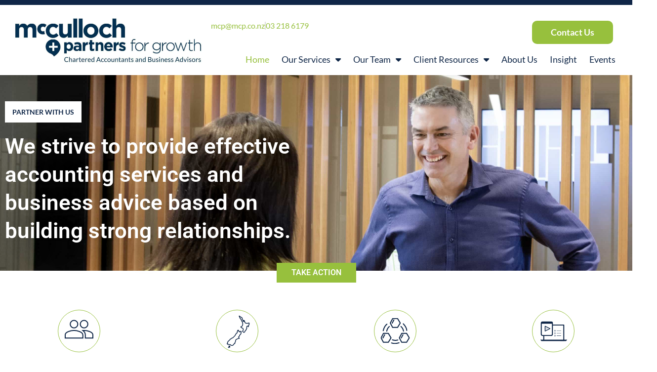

--- FILE ---
content_type: text/html; charset=UTF-8
request_url: https://www.mcp.co.nz/
body_size: 27095
content:
<!doctype html>
<html lang="en-US">
<head>
	<meta charset="UTF-8">
	<meta name="viewport" content="width=device-width, initial-scale=1">
	<link rel="profile" href="https://gmpg.org/xfn/11">
	<title>Chartered Accountants, Invercargill, Queenstown, Te Anau</title>
<meta name="dc.title" content="Chartered Accountants, Invercargill, Queenstown, Te Anau">
<meta name="dc.description" content="We partner with you to achieve your business goals through professional advice and solutions tailored to meet the unique needs of your goals.">
<meta name="dc.relation" content="https://www.mcp.co.nz/">
<meta name="dc.source" content="https://www.mcp.co.nz/">
<meta name="dc.language" content="en_US">
<meta name="description" content="We partner with you to achieve your business goals through professional advice and solutions tailored to meet the unique needs of your goals.">
<meta name="robots" content="index, follow, max-snippet:-1, max-image-preview:large, max-video-preview:-1">
<link rel="canonical" href="https://www.mcp.co.nz/">
<script id="website-schema" type="application/ld+json">{"@context":"https:\/\/schema.org","@type":"WebSite","name":"McCulloch &amp; Partners","alternateName":"McCulloch &amp; Partners","description":"Chartered Accountants and Business Advisors","url":"https:\/\/www.mcp.co.nz"}</script>
<meta property="og:url" content="https://www.mcp.co.nz/">
<meta property="og:site_name" content="McCulloch &amp; Partners">
<meta property="og:locale" content="en_US">
<meta property="og:type" content="website">
<meta property="og:title" content="Chartered Accountants, Invercargill, Queenstown, Te Anau">
<meta property="og:description" content="We partner with you to achieve your business goals through professional advice and solutions tailored to meet the unique needs of your goals.">
<meta property="og:image" content="https://www.mcp.co.nz/wp-content/uploads/2023/03/home-featured-1-scaled.jpg">
<meta property="og:image:secure_url" content="https://www.mcp.co.nz/wp-content/uploads/2023/03/home-featured-1-scaled.jpg">
<meta property="og:image:width" content="2560">
<meta property="og:image:height" content="1095">
<meta property="og:image:alt" content="McCulloch &amp; Partners Welcome">
<meta property="fb:pages" content="">
<meta property="fb:admins" content="">
<meta property="fb:app_id" content="">
<meta name="twitter:card" content="summary">
<meta name="twitter:site" content="">
<meta name="twitter:creator" content="">
<meta name="twitter:title" content="Chartered Accountants, Invercargill, Queenstown, Te Anau">
<meta name="twitter:description" content="We partner with you to achieve your business goals through professional advice and solutions tailored to meet the unique needs of your goals.">
<meta name="twitter:image" content="https://www.mcp.co.nz/wp-content/uploads/2023/03/home-featured-1-scaled.jpg">
<link rel='dns-prefetch' href='//www.googletagmanager.com' />
<link rel="alternate" type="application/rss+xml" title="McCulloch &amp; Partners &raquo; Feed" href="https://www.mcp.co.nz/feed/" />
<link rel="alternate" type="application/rss+xml" title="McCulloch &amp; Partners &raquo; Comments Feed" href="https://www.mcp.co.nz/comments/feed/" />
<script type="application/ld+json">{"@context":"https:\/\/schema.org","@type":"Organization","name":"McCulloch &amp; Partners","url":"https:\/\/www.mcp.co.nz","alternateName":"McCulloch &amp; Partners","description":"McCulloch &amp; Partners"}</script>
		<script type="application/ld+json">{"@context":"https:\/\/schema.org","@type":"LocalBusiness","@id":"https:\/\/www.mcp.co.nz","name":"McCulloch &amp; Partners"}</script>
<link rel="alternate" title="oEmbed (JSON)" type="application/json+oembed" href="https://www.mcp.co.nz/wp-json/oembed/1.0/embed?url=https%3A%2F%2Fwww.mcp.co.nz%2F" />
<link rel="alternate" title="oEmbed (XML)" type="text/xml+oembed" href="https://www.mcp.co.nz/wp-json/oembed/1.0/embed?url=https%3A%2F%2Fwww.mcp.co.nz%2F&#038;format=xml" />
<style id='wp-img-auto-sizes-contain-inline-css'>
img:is([sizes=auto i],[sizes^="auto," i]){contain-intrinsic-size:3000px 1500px}
/*# sourceURL=wp-img-auto-sizes-contain-inline-css */
</style>
<style id='wp-emoji-styles-inline-css'>

	img.wp-smiley, img.emoji {
		display: inline !important;
		border: none !important;
		box-shadow: none !important;
		height: 1em !important;
		width: 1em !important;
		margin: 0 0.07em !important;
		vertical-align: -0.1em !important;
		background: none !important;
		padding: 0 !important;
	}
/*# sourceURL=wp-emoji-styles-inline-css */
</style>
<style id='wpseopress-local-business-style-inline-css'>
span.wp-block-wpseopress-local-business-field{margin-right:8px}

/*# sourceURL=https://www.mcp.co.nz/wp-content/plugins/wp-seopress-pro/public/editor/blocks/local-business/style-index.css */
</style>
<style id='wpseopress-table-of-contents-style-inline-css'>
.wp-block-wpseopress-table-of-contents li.active>a{font-weight:bold}

/*# sourceURL=https://www.mcp.co.nz/wp-content/plugins/wp-seopress-pro/public/editor/blocks/table-of-contents/style-index.css */
</style>
<style id='global-styles-inline-css'>
:root{--wp--preset--aspect-ratio--square: 1;--wp--preset--aspect-ratio--4-3: 4/3;--wp--preset--aspect-ratio--3-4: 3/4;--wp--preset--aspect-ratio--3-2: 3/2;--wp--preset--aspect-ratio--2-3: 2/3;--wp--preset--aspect-ratio--16-9: 16/9;--wp--preset--aspect-ratio--9-16: 9/16;--wp--preset--color--black: #000000;--wp--preset--color--cyan-bluish-gray: #abb8c3;--wp--preset--color--white: #ffffff;--wp--preset--color--pale-pink: #f78da7;--wp--preset--color--vivid-red: #cf2e2e;--wp--preset--color--luminous-vivid-orange: #ff6900;--wp--preset--color--luminous-vivid-amber: #fcb900;--wp--preset--color--light-green-cyan: #7bdcb5;--wp--preset--color--vivid-green-cyan: #00d084;--wp--preset--color--pale-cyan-blue: #8ed1fc;--wp--preset--color--vivid-cyan-blue: #0693e3;--wp--preset--color--vivid-purple: #9b51e0;--wp--preset--gradient--vivid-cyan-blue-to-vivid-purple: linear-gradient(135deg,rgb(6,147,227) 0%,rgb(155,81,224) 100%);--wp--preset--gradient--light-green-cyan-to-vivid-green-cyan: linear-gradient(135deg,rgb(122,220,180) 0%,rgb(0,208,130) 100%);--wp--preset--gradient--luminous-vivid-amber-to-luminous-vivid-orange: linear-gradient(135deg,rgb(252,185,0) 0%,rgb(255,105,0) 100%);--wp--preset--gradient--luminous-vivid-orange-to-vivid-red: linear-gradient(135deg,rgb(255,105,0) 0%,rgb(207,46,46) 100%);--wp--preset--gradient--very-light-gray-to-cyan-bluish-gray: linear-gradient(135deg,rgb(238,238,238) 0%,rgb(169,184,195) 100%);--wp--preset--gradient--cool-to-warm-spectrum: linear-gradient(135deg,rgb(74,234,220) 0%,rgb(151,120,209) 20%,rgb(207,42,186) 40%,rgb(238,44,130) 60%,rgb(251,105,98) 80%,rgb(254,248,76) 100%);--wp--preset--gradient--blush-light-purple: linear-gradient(135deg,rgb(255,206,236) 0%,rgb(152,150,240) 100%);--wp--preset--gradient--blush-bordeaux: linear-gradient(135deg,rgb(254,205,165) 0%,rgb(254,45,45) 50%,rgb(107,0,62) 100%);--wp--preset--gradient--luminous-dusk: linear-gradient(135deg,rgb(255,203,112) 0%,rgb(199,81,192) 50%,rgb(65,88,208) 100%);--wp--preset--gradient--pale-ocean: linear-gradient(135deg,rgb(255,245,203) 0%,rgb(182,227,212) 50%,rgb(51,167,181) 100%);--wp--preset--gradient--electric-grass: linear-gradient(135deg,rgb(202,248,128) 0%,rgb(113,206,126) 100%);--wp--preset--gradient--midnight: linear-gradient(135deg,rgb(2,3,129) 0%,rgb(40,116,252) 100%);--wp--preset--font-size--small: 13px;--wp--preset--font-size--medium: 20px;--wp--preset--font-size--large: 36px;--wp--preset--font-size--x-large: 42px;--wp--preset--spacing--20: 0.44rem;--wp--preset--spacing--30: 0.67rem;--wp--preset--spacing--40: 1rem;--wp--preset--spacing--50: 1.5rem;--wp--preset--spacing--60: 2.25rem;--wp--preset--spacing--70: 3.38rem;--wp--preset--spacing--80: 5.06rem;--wp--preset--shadow--natural: 6px 6px 9px rgba(0, 0, 0, 0.2);--wp--preset--shadow--deep: 12px 12px 50px rgba(0, 0, 0, 0.4);--wp--preset--shadow--sharp: 6px 6px 0px rgba(0, 0, 0, 0.2);--wp--preset--shadow--outlined: 6px 6px 0px -3px rgb(255, 255, 255), 6px 6px rgb(0, 0, 0);--wp--preset--shadow--crisp: 6px 6px 0px rgb(0, 0, 0);}:root { --wp--style--global--content-size: 800px;--wp--style--global--wide-size: 1200px; }:where(body) { margin: 0; }.wp-site-blocks > .alignleft { float: left; margin-right: 2em; }.wp-site-blocks > .alignright { float: right; margin-left: 2em; }.wp-site-blocks > .aligncenter { justify-content: center; margin-left: auto; margin-right: auto; }:where(.wp-site-blocks) > * { margin-block-start: 24px; margin-block-end: 0; }:where(.wp-site-blocks) > :first-child { margin-block-start: 0; }:where(.wp-site-blocks) > :last-child { margin-block-end: 0; }:root { --wp--style--block-gap: 24px; }:root :where(.is-layout-flow) > :first-child{margin-block-start: 0;}:root :where(.is-layout-flow) > :last-child{margin-block-end: 0;}:root :where(.is-layout-flow) > *{margin-block-start: 24px;margin-block-end: 0;}:root :where(.is-layout-constrained) > :first-child{margin-block-start: 0;}:root :where(.is-layout-constrained) > :last-child{margin-block-end: 0;}:root :where(.is-layout-constrained) > *{margin-block-start: 24px;margin-block-end: 0;}:root :where(.is-layout-flex){gap: 24px;}:root :where(.is-layout-grid){gap: 24px;}.is-layout-flow > .alignleft{float: left;margin-inline-start: 0;margin-inline-end: 2em;}.is-layout-flow > .alignright{float: right;margin-inline-start: 2em;margin-inline-end: 0;}.is-layout-flow > .aligncenter{margin-left: auto !important;margin-right: auto !important;}.is-layout-constrained > .alignleft{float: left;margin-inline-start: 0;margin-inline-end: 2em;}.is-layout-constrained > .alignright{float: right;margin-inline-start: 2em;margin-inline-end: 0;}.is-layout-constrained > .aligncenter{margin-left: auto !important;margin-right: auto !important;}.is-layout-constrained > :where(:not(.alignleft):not(.alignright):not(.alignfull)){max-width: var(--wp--style--global--content-size);margin-left: auto !important;margin-right: auto !important;}.is-layout-constrained > .alignwide{max-width: var(--wp--style--global--wide-size);}body .is-layout-flex{display: flex;}.is-layout-flex{flex-wrap: wrap;align-items: center;}.is-layout-flex > :is(*, div){margin: 0;}body .is-layout-grid{display: grid;}.is-layout-grid > :is(*, div){margin: 0;}body{padding-top: 0px;padding-right: 0px;padding-bottom: 0px;padding-left: 0px;}a:where(:not(.wp-element-button)){text-decoration: underline;}:root :where(.wp-element-button, .wp-block-button__link){background-color: #32373c;border-width: 0;color: #fff;font-family: inherit;font-size: inherit;font-style: inherit;font-weight: inherit;letter-spacing: inherit;line-height: inherit;padding-top: calc(0.667em + 2px);padding-right: calc(1.333em + 2px);padding-bottom: calc(0.667em + 2px);padding-left: calc(1.333em + 2px);text-decoration: none;text-transform: inherit;}.has-black-color{color: var(--wp--preset--color--black) !important;}.has-cyan-bluish-gray-color{color: var(--wp--preset--color--cyan-bluish-gray) !important;}.has-white-color{color: var(--wp--preset--color--white) !important;}.has-pale-pink-color{color: var(--wp--preset--color--pale-pink) !important;}.has-vivid-red-color{color: var(--wp--preset--color--vivid-red) !important;}.has-luminous-vivid-orange-color{color: var(--wp--preset--color--luminous-vivid-orange) !important;}.has-luminous-vivid-amber-color{color: var(--wp--preset--color--luminous-vivid-amber) !important;}.has-light-green-cyan-color{color: var(--wp--preset--color--light-green-cyan) !important;}.has-vivid-green-cyan-color{color: var(--wp--preset--color--vivid-green-cyan) !important;}.has-pale-cyan-blue-color{color: var(--wp--preset--color--pale-cyan-blue) !important;}.has-vivid-cyan-blue-color{color: var(--wp--preset--color--vivid-cyan-blue) !important;}.has-vivid-purple-color{color: var(--wp--preset--color--vivid-purple) !important;}.has-black-background-color{background-color: var(--wp--preset--color--black) !important;}.has-cyan-bluish-gray-background-color{background-color: var(--wp--preset--color--cyan-bluish-gray) !important;}.has-white-background-color{background-color: var(--wp--preset--color--white) !important;}.has-pale-pink-background-color{background-color: var(--wp--preset--color--pale-pink) !important;}.has-vivid-red-background-color{background-color: var(--wp--preset--color--vivid-red) !important;}.has-luminous-vivid-orange-background-color{background-color: var(--wp--preset--color--luminous-vivid-orange) !important;}.has-luminous-vivid-amber-background-color{background-color: var(--wp--preset--color--luminous-vivid-amber) !important;}.has-light-green-cyan-background-color{background-color: var(--wp--preset--color--light-green-cyan) !important;}.has-vivid-green-cyan-background-color{background-color: var(--wp--preset--color--vivid-green-cyan) !important;}.has-pale-cyan-blue-background-color{background-color: var(--wp--preset--color--pale-cyan-blue) !important;}.has-vivid-cyan-blue-background-color{background-color: var(--wp--preset--color--vivid-cyan-blue) !important;}.has-vivid-purple-background-color{background-color: var(--wp--preset--color--vivid-purple) !important;}.has-black-border-color{border-color: var(--wp--preset--color--black) !important;}.has-cyan-bluish-gray-border-color{border-color: var(--wp--preset--color--cyan-bluish-gray) !important;}.has-white-border-color{border-color: var(--wp--preset--color--white) !important;}.has-pale-pink-border-color{border-color: var(--wp--preset--color--pale-pink) !important;}.has-vivid-red-border-color{border-color: var(--wp--preset--color--vivid-red) !important;}.has-luminous-vivid-orange-border-color{border-color: var(--wp--preset--color--luminous-vivid-orange) !important;}.has-luminous-vivid-amber-border-color{border-color: var(--wp--preset--color--luminous-vivid-amber) !important;}.has-light-green-cyan-border-color{border-color: var(--wp--preset--color--light-green-cyan) !important;}.has-vivid-green-cyan-border-color{border-color: var(--wp--preset--color--vivid-green-cyan) !important;}.has-pale-cyan-blue-border-color{border-color: var(--wp--preset--color--pale-cyan-blue) !important;}.has-vivid-cyan-blue-border-color{border-color: var(--wp--preset--color--vivid-cyan-blue) !important;}.has-vivid-purple-border-color{border-color: var(--wp--preset--color--vivid-purple) !important;}.has-vivid-cyan-blue-to-vivid-purple-gradient-background{background: var(--wp--preset--gradient--vivid-cyan-blue-to-vivid-purple) !important;}.has-light-green-cyan-to-vivid-green-cyan-gradient-background{background: var(--wp--preset--gradient--light-green-cyan-to-vivid-green-cyan) !important;}.has-luminous-vivid-amber-to-luminous-vivid-orange-gradient-background{background: var(--wp--preset--gradient--luminous-vivid-amber-to-luminous-vivid-orange) !important;}.has-luminous-vivid-orange-to-vivid-red-gradient-background{background: var(--wp--preset--gradient--luminous-vivid-orange-to-vivid-red) !important;}.has-very-light-gray-to-cyan-bluish-gray-gradient-background{background: var(--wp--preset--gradient--very-light-gray-to-cyan-bluish-gray) !important;}.has-cool-to-warm-spectrum-gradient-background{background: var(--wp--preset--gradient--cool-to-warm-spectrum) !important;}.has-blush-light-purple-gradient-background{background: var(--wp--preset--gradient--blush-light-purple) !important;}.has-blush-bordeaux-gradient-background{background: var(--wp--preset--gradient--blush-bordeaux) !important;}.has-luminous-dusk-gradient-background{background: var(--wp--preset--gradient--luminous-dusk) !important;}.has-pale-ocean-gradient-background{background: var(--wp--preset--gradient--pale-ocean) !important;}.has-electric-grass-gradient-background{background: var(--wp--preset--gradient--electric-grass) !important;}.has-midnight-gradient-background{background: var(--wp--preset--gradient--midnight) !important;}.has-small-font-size{font-size: var(--wp--preset--font-size--small) !important;}.has-medium-font-size{font-size: var(--wp--preset--font-size--medium) !important;}.has-large-font-size{font-size: var(--wp--preset--font-size--large) !important;}.has-x-large-font-size{font-size: var(--wp--preset--font-size--x-large) !important;}
:root :where(.wp-block-pullquote){font-size: 1.5em;line-height: 1.6;}
/*# sourceURL=global-styles-inline-css */
</style>
<link rel='stylesheet' id='hello-elementor-css' href='https://www.mcp.co.nz/wp-content/themes/hello-elementor/assets/css/reset.css?ver=3.4.5' media='all' />
<link rel='stylesheet' id='hello-elementor-theme-style-css' href='https://www.mcp.co.nz/wp-content/themes/hello-elementor/assets/css/theme.css?ver=3.4.5' media='all' />
<link rel='stylesheet' id='hello-elementor-header-footer-css' href='https://www.mcp.co.nz/wp-content/themes/hello-elementor/assets/css/header-footer.css?ver=3.4.5' media='all' />
<link rel='stylesheet' id='elementor-frontend-css' href='https://www.mcp.co.nz/wp-content/plugins/elementor/assets/css/frontend.min.css?ver=3.34.0' media='all' />
<link rel='stylesheet' id='elementor-post-5-css' href='https://www.mcp.co.nz/wp-content/uploads/elementor/css/post-5.css?ver=1767616499' media='all' />
<link rel='stylesheet' id='widget-image-css' href='https://www.mcp.co.nz/wp-content/plugins/elementor/assets/css/widget-image.min.css?ver=3.34.0' media='all' />
<link rel='stylesheet' id='e-sticky-css' href='https://www.mcp.co.nz/wp-content/plugins/elementor-pro/assets/css/modules/sticky.min.css?ver=3.34.0' media='all' />
<link rel='stylesheet' id='widget-icon-list-css' href='https://www.mcp.co.nz/wp-content/plugins/elementor/assets/css/widget-icon-list.min.css?ver=3.34.0' media='all' />
<link rel='stylesheet' id='widget-nav-menu-css' href='https://www.mcp.co.nz/wp-content/plugins/elementor-pro/assets/css/widget-nav-menu.min.css?ver=3.34.0' media='all' />
<link rel='stylesheet' id='widget-heading-css' href='https://www.mcp.co.nz/wp-content/plugins/elementor/assets/css/widget-heading.min.css?ver=3.34.0' media='all' />
<link rel='stylesheet' id='widget-form-css' href='https://www.mcp.co.nz/wp-content/plugins/elementor-pro/assets/css/widget-form.min.css?ver=3.34.0' media='all' />
<link rel='stylesheet' id='e-animation-fadeIn-css' href='https://www.mcp.co.nz/wp-content/plugins/elementor/assets/lib/animations/styles/fadeIn.min.css?ver=3.34.0' media='all' />
<link rel='stylesheet' id='e-popup-css' href='https://www.mcp.co.nz/wp-content/plugins/elementor-pro/assets/css/conditionals/popup.min.css?ver=3.34.0' media='all' />
<link rel='stylesheet' id='elementor-icons-css' href='https://www.mcp.co.nz/wp-content/plugins/elementor/assets/lib/eicons/css/elementor-icons.min.css?ver=5.45.0' media='all' />
<link rel='stylesheet' id='e-animation-fadeInUp-css' href='https://www.mcp.co.nz/wp-content/plugins/elementor/assets/lib/animations/styles/fadeInUp.min.css?ver=3.34.0' media='all' />
<link rel='stylesheet' id='widget-image-box-css' href='https://www.mcp.co.nz/wp-content/plugins/elementor/assets/css/widget-image-box.min.css?ver=3.34.0' media='all' />
<link rel='stylesheet' id='widget-nested-tabs-css' href='https://www.mcp.co.nz/wp-content/plugins/elementor/assets/css/widget-nested-tabs.min.css?ver=3.34.0' media='all' />
<link rel='stylesheet' id='swiper-css' href='https://www.mcp.co.nz/wp-content/plugins/elementor/assets/lib/swiper/v8/css/swiper.min.css?ver=8.4.5' media='all' />
<link rel='stylesheet' id='e-swiper-css' href='https://www.mcp.co.nz/wp-content/plugins/elementor/assets/css/conditionals/e-swiper.min.css?ver=3.34.0' media='all' />
<link rel='stylesheet' id='widget-media-carousel-css' href='https://www.mcp.co.nz/wp-content/plugins/elementor-pro/assets/css/widget-media-carousel.min.css?ver=3.34.0' media='all' />
<link rel='stylesheet' id='widget-carousel-module-base-css' href='https://www.mcp.co.nz/wp-content/plugins/elementor-pro/assets/css/widget-carousel-module-base.min.css?ver=3.34.0' media='all' />
<link rel='stylesheet' id='elementor-post-13-css' href='https://www.mcp.co.nz/wp-content/uploads/elementor/css/post-13.css?ver=1767616500' media='all' />
<link rel='stylesheet' id='elementor-post-17-css' href='https://www.mcp.co.nz/wp-content/uploads/elementor/css/post-17.css?ver=1767616500' media='all' />
<link rel='stylesheet' id='elementor-post-731-css' href='https://www.mcp.co.nz/wp-content/uploads/elementor/css/post-731.css?ver=1768345661' media='all' />
<link rel='stylesheet' id='elementor-post-1293-css' href='https://www.mcp.co.nz/wp-content/uploads/elementor/css/post-1293.css?ver=1767616500' media='all' />
<link rel='stylesheet' id='elementor-gf-local-roboto-css' href='https://www.mcp.co.nz/wp-content/uploads/elementor/google-fonts/css/roboto.css?ver=1744640582' media='all' />
<link rel='stylesheet' id='elementor-gf-local-lato-css' href='https://www.mcp.co.nz/wp-content/uploads/elementor/google-fonts/css/lato.css?ver=1744640584' media='all' />
<link rel='stylesheet' id='elementor-gf-local-robotocondensed-css' href='https://www.mcp.co.nz/wp-content/uploads/elementor/google-fonts/css/robotocondensed.css?ver=1744640598' media='all' />
<link rel='stylesheet' id='elementor-icons-shared-0-css' href='https://www.mcp.co.nz/wp-content/plugins/elementor/assets/lib/font-awesome/css/fontawesome.min.css?ver=5.15.3' media='all' />
<link rel='stylesheet' id='elementor-icons-fa-solid-css' href='https://www.mcp.co.nz/wp-content/plugins/elementor/assets/lib/font-awesome/css/solid.min.css?ver=5.15.3' media='all' />
<link rel='stylesheet' id='elementor-icons-fa-brands-css' href='https://www.mcp.co.nz/wp-content/plugins/elementor/assets/lib/font-awesome/css/brands.min.css?ver=5.15.3' media='all' />
<script src="https://www.mcp.co.nz/wp-includes/js/jquery/jquery.min.js?ver=3.7.1" id="jquery-core-js"></script>
<script src="https://www.mcp.co.nz/wp-includes/js/jquery/jquery-migrate.min.js?ver=3.4.1" id="jquery-migrate-js"></script>

<!-- Google tag (gtag.js) snippet added by Site Kit -->
<!-- Google Analytics snippet added by Site Kit -->
<script src="https://www.googletagmanager.com/gtag/js?id=GT-WVJR7QP" id="google_gtagjs-js" async></script>
<script id="google_gtagjs-js-after">
window.dataLayer = window.dataLayer || [];function gtag(){dataLayer.push(arguments);}
gtag("set","linker",{"domains":["www.mcp.co.nz"]});
gtag("js", new Date());
gtag("set", "developer_id.dZTNiMT", true);
gtag("config", "GT-WVJR7QP");
//# sourceURL=google_gtagjs-js-after
</script>
<link rel="https://api.w.org/" href="https://www.mcp.co.nz/wp-json/" /><link rel="alternate" title="JSON" type="application/json" href="https://www.mcp.co.nz/wp-json/wp/v2/pages/13" /><meta name="generator" content="WordPress 6.9" />
<link rel='shortlink' href='https://www.mcp.co.nz/' />
<meta name="generator" content="Site Kit by Google 1.168.0" /><meta name="generator" content="Elementor 3.34.0; features: additional_custom_breakpoints; settings: css_print_method-external, google_font-enabled, font_display-swap">
<style>
	html, body{
		overflow-x: hidden;
	}
</style>
<script>

	
	document.addEventListener('DOMContentLoaded', ()=>{
		const targetElScroll = document.querySelector('#page-content')
		const mediaQuery = window.matchMedia('(min-width: 768px)')
				const header = document.querySelector('#header-nav')

				if (targetElScroll) {
					const offsetHeight = (() => {
						const headerHeight = header?.offsetHeight ?? 0

						if (!mediaQuery.matches) return 0

						return headerHeight
					})()

					setTimeout(() => {
						window.scrollTo({ top: targetElScroll.offsetTop - offsetHeight, behavior: 'smooth' })
					}, 50)
				}
	})

						

	
</script>

			<style>
				.e-con.e-parent:nth-of-type(n+4):not(.e-lazyloaded):not(.e-no-lazyload),
				.e-con.e-parent:nth-of-type(n+4):not(.e-lazyloaded):not(.e-no-lazyload) * {
					background-image: none !important;
				}
				@media screen and (max-height: 1024px) {
					.e-con.e-parent:nth-of-type(n+3):not(.e-lazyloaded):not(.e-no-lazyload),
					.e-con.e-parent:nth-of-type(n+3):not(.e-lazyloaded):not(.e-no-lazyload) * {
						background-image: none !important;
					}
				}
				@media screen and (max-height: 640px) {
					.e-con.e-parent:nth-of-type(n+2):not(.e-lazyloaded):not(.e-no-lazyload),
					.e-con.e-parent:nth-of-type(n+2):not(.e-lazyloaded):not(.e-no-lazyload) * {
						background-image: none !important;
					}
				}
			</style>
			<style>.breadcrumb {list-style:none;margin:0;padding-inline-start:0;}.breadcrumb li {margin:0;display:inline-block;position:relative;}.breadcrumb li::after{content:' > ';margin-left:5px;margin-right:5px;}.breadcrumb li:last-child::after{display:none}</style><link rel="icon" href="https://www.mcp.co.nz/wp-content/uploads/2023/02/mcp-favicon.svg" sizes="32x32" />
<link rel="icon" href="https://www.mcp.co.nz/wp-content/uploads/2023/02/mcp-favicon.svg" sizes="192x192" />
<link rel="apple-touch-icon" href="https://www.mcp.co.nz/wp-content/uploads/2023/02/mcp-favicon.svg" />
<meta name="msapplication-TileImage" content="https://www.mcp.co.nz/wp-content/uploads/2023/02/mcp-favicon.svg" />
		<style id="wp-custom-css">
			.link-tel{
    color: var(--e-global-color-text) !important;
    font-weight: normal !important;
}

.elementor-tab-title{
	display: flex;
  align-items: center;
}



.text--boldBlue{
    color: var(--e-global-color-accent);
    pointer-events: none; cursor: default;
}

.back-to-btn{
	color:var( --e-global-color-secondary ) !important;
	font-size:15px !important;
}


/** PDF Post Custom CSS**/

.wp-block-file__embed{
	margin-top: 60px !important;
	margin-bottom: 20px !important;
}



/* .wp-block-file a{
	display: none;
} */

/**download button for post**/
/* a.wp-block-file__button.wp-element-button{
	position: absolute;
  left: 0;
	top: 10px;
	display: inline-block !important;
	font-family: "Roboto", Sans-serif;
	font-size: 16px;
    font-weight: 600;
    background-color: var(--e-global-color-secondary );
    border-radius: 0px;
	color: #fff;
	margin: 0 !important;
}
 */


/* a.wp-block-file__button.wp-element-button::hover{
    background-color: var(--e-global-color-secondary );
	color: #fff;
} */


a.wp-block-file__button.wp-element-button{
	display: none !important;
}

.wp-block-file a{
	position: absolute;
  left: 0;
	top: 10px;
	display: inline-block !important;
	font-family: "Roboto", Sans-serif;
	font-size: 16px;
	font-weight: 600;
	background-color: var(--e-global-color-secondary );
	border-radius: 0px;
	color: #fff;
	margin: 0 !important;
	padding: 10px 20px;
}

.wp-block-file a{
	position: absolute;
  left: 0;
	top: 10px;
	display: inline-block !important;
	font-family: "Roboto", Sans-serif;
	font-size: 16px;
	font-weight: 600;
	background-color: var(--e-global-color-secondary );
	border-radius: 0px;
	color: #fff;
	margin: 0 !important;
	padding: 10px 20px;
}

.wp-block-file a::before{
	content: 'Download - ';
}
.insights-container .post-grid {
    display: flex;
    flex-wrap: wrap;
    justify-content: space-between;
}

.insights-container .post-grid-item {
	width: 30%;
	margin-bottom: 20px;
	background-color: white;
	padding: 30px;
	margin:50px 0px 50px 0px;
	min-height: 600px;
	display:flex;
	flex-direction:column;
	
}

.insights-container .post-title,.insights-container .post-title a {
	font-family: "Roboto", Sans-serif;
	font-size: 28px;
	font-weight: 600;
	line-height: 1.3em;
	color:var( --e-global-color-primary );
	margin:25px 0;
}
.insights-container .post-thumbnail{
	margin:-80px -40px 0px 0px;
}
.insights-container .post-thumbnail img{
	width:370px;
	min-height:250px;
	object-fit:cover;
}
.read-me-link,.pdf-download-link,.read-me-link a,.pdf-download-link a{
	
	padding:6px 8px;
	font-size:14px;
	color:white;
	display:block;
	float:left;
	min-width:100px;
	text-align:center;
}
.read-me-link,.pdf-download-link {
    margin-top: auto;
	background:var( --e-global-color-secondary );
	align-self:center;
	margin-right:auto;
}
.insights-container{
	display:flex;
	flex-wrap:column;
	flex-wrap:wrap;
	flex-grow:space-around;
	justify-content: space-between;
}

@media only screen and (max-width:768px){
	.insights-container .post-grid-item {
		width:47%;	
	}
	.wg-latest-post{
		display:flex;
		flex-direction:column;
	}
	.wg-latest-post a{
		margin:auto;
		position:relative;
		top:0 !important;
	}
}
@media only screen and (max-width:480px){
	.insights-container .post-grid-item {
		width:100%;	
	}
}

.pdf-preview .p-title{
	font-family: "Roboto", Sans-serif;
	font-size: 35px;
	font-weight: 600;
	line-height: 1.3em;
	color:var( --e-global-color-primary );
}
.pdf-preview .wp-block-file a{
	position:relative;
}

.insights-container .post-grid-item:first-child{
	display:none;
}		</style>
		</head>
<body class="home wp-singular page-template page-template-elementor_header_footer page page-id-13 wp-custom-logo wp-embed-responsive wp-theme-hello-elementor hello-elementor-default elementor-default elementor-template-full-width elementor-kit-5 elementor-page elementor-page-13">


<a class="skip-link screen-reader-text" href="#content">Skip to content</a>

		<header data-elementor-type="header" data-elementor-id="17" class="elementor elementor-17 elementor-location-header" data-elementor-post-type="elementor_library">
					<section class="elementor-section elementor-top-section elementor-element elementor-element-76ed4b3 elementor-section-content-top elementor-reverse-mobile elementor-section-boxed elementor-section-height-default elementor-section-height-default" data-id="76ed4b3" data-element_type="section" id="header-nav" data-settings="{&quot;background_background&quot;:&quot;classic&quot;,&quot;sticky&quot;:&quot;top&quot;,&quot;sticky_on&quot;:[&quot;desktop&quot;,&quot;tablet&quot;],&quot;sticky_offset&quot;:0,&quot;sticky_effects_offset&quot;:0,&quot;sticky_anchor_link_offset&quot;:0}">
						<div class="elementor-container elementor-column-gap-default">
					<div class="elementor-column elementor-col-33 elementor-top-column elementor-element elementor-element-d27f171" data-id="d27f171" data-element_type="column" data-settings="{&quot;background_background&quot;:&quot;classic&quot;}">
			<div class="elementor-widget-wrap elementor-element-populated">
				<div class="elementor-element elementor-element-a0c6628 e-con-full e-flex e-con e-parent" data-id="a0c6628" data-element_type="container" data-settings="{&quot;background_background&quot;:&quot;classic&quot;,&quot;sticky&quot;:&quot;top&quot;,&quot;sticky_on&quot;:[&quot;mobile&quot;],&quot;sticky_offset&quot;:0,&quot;sticky_effects_offset&quot;:0,&quot;sticky_anchor_link_offset&quot;:0}">
		<div class="elementor-element elementor-element-27dbcd5 e-con-full e-flex e-con e-child" data-id="27dbcd5" data-element_type="container" data-settings="{&quot;background_background&quot;:&quot;classic&quot;}">
				<div class="elementor-element elementor-element-4bc2dd9 elementor-widget-tablet__width-inherit elementor-widget elementor-widget-theme-site-logo elementor-widget-image" data-id="4bc2dd9" data-element_type="widget" data-widget_type="theme-site-logo.default">
				<div class="elementor-widget-container">
											<a href="https://www.mcp.co.nz">
			<img fetchpriority="high" width="1696" height="458" src="https://www.mcp.co.nz/wp-content/uploads/2023/02/img62-1.jpg" class="attachment-full size-full wp-image-19" alt="MCP Logo — McCulloch &amp; Partners Chartered Accountants and Business Advisors in New Zealand" srcset="https://www.mcp.co.nz/wp-content/uploads/2023/02/img62-1.jpg 1696w, https://www.mcp.co.nz/wp-content/uploads/2023/02/img62-1-300x81.jpg 300w, https://www.mcp.co.nz/wp-content/uploads/2023/02/img62-1-1024x277.jpg 1024w, https://www.mcp.co.nz/wp-content/uploads/2023/02/img62-1-768x207.jpg 768w, https://www.mcp.co.nz/wp-content/uploads/2023/02/img62-1-1536x415.jpg 1536w" sizes="(max-width: 1696px) 100vw, 1696px" />				</a>
											</div>
				</div>
				</div>
		<div class="elementor-element elementor-element-882bee2 e-con-full elementor-hidden-tablet e-flex e-con e-child" data-id="882bee2" data-element_type="container" data-settings="{&quot;background_background&quot;:&quot;classic&quot;}">
				<div class="elementor-element elementor-element-dda4cbc elementor-widget-tablet__width-initial elementor-hidden-desktop elementor-hidden-tablet elementor-widget elementor-widget-ucaddon_fullscreen_navigation_menu" data-id="dda4cbc" data-element_type="widget" data-widget_type="ucaddon_fullscreen_navigation_menu.default">
				<div class="elementor-widget-container">
					
<!-- start Fullscreen Menu -->
		<link id='font-awesome-css' href='https://www.mcp.co.nz/wp-content/plugins/unlimited-elements-for-elementor-premium/assets_libraries/font-awesome6/fontawesome-all.min.css' type='text/css' rel='stylesheet' >
		<link id='font-awesome-4-shim-css' href='https://www.mcp.co.nz/wp-content/plugins/unlimited-elements-for-elementor-premium/assets_libraries/font-awesome6/fontawesome-v4-shims.min.css' type='text/css' rel='stylesheet' >

<style>/* widget: Fullscreen Menu */

.elementor-sticky{
	overflow: visible !important;
}

	


#uc_fullscreen_navigation_menu_elementor_dda4cbc * {
  box-sizing: border-box;
}
#uc_fullscreen_navigation_menu_elementor_dda4cbc a,
#uc_fullscreen_navigation_menu_elementor_dda4cbc a:visited,
#uc_fullscreen_navigation_menu_elementor_dda4cbc a:hover,
#uc_fullscreen_navigation_menu_elementor_dda4cbc a:active {
  text-decoration: none;
}


#uc_fullscreen_navigation_menu_elementor_dda4cbc .ue-input-wrapper{
  position:relative;  
}

#uc_fullscreen_navigation_menu_elementor_dda4cbc .ue-input-wrapper-align{
  display:flex;
}

#uc_fullscreen_navigation_menu_elementor_dda4cbc .ue_hamburger *{
  transition: all 200ms;
}

#uc_fullscreen_navigation_menu_elementor_dda4cbc .ue_hamburger_custom_open svg{
  height:1em;
  width:1em;
}

#uc_fullscreen_navigation_menu_elementor_dda4cbc .ue_hamburger_custom_close svg{
  height:1em;
  width:1em;
}

#uc_fullscreen_navigation_menu_elementor_dda4cbc .uc_hamburger{
  display: inline-block;  
}

#uc_fullscreen_navigation_menu_elementor_dda4cbc .uc_line{
  transition: all .3s;
}

#uc_fullscreen_navigation_menu_elementor_dda4cbc{
  position:relative;
  z-index:99998;
}

#uc_fullscreen_navigation_menu_elementor_dda4cbc .checkbox-toggle {
  position: absolute;
  z-index: 100000000;
  cursor: pointer;
  opacity: 0;
  top:0px;
}

#uc_fullscreen_navigation_menu_elementor_dda4cbc .checkbox-toggle:checked + .ue_hamburger > div:after {
  opacity: 0;
}

#uc_fullscreen_navigation_menu_elementor_dda4cbc.menu-opened .ue_menu {
  pointer-events: auto;
}

#uc_fullscreen_navigation_menu_elementor_dda4cbc.menu-opened .ue_menu > div.ue_inner_menu {
      visibility: visible;
  -webkit-transition-duration: 0.75s;
          transition-duration: 0.75s;
}

#uc_fullscreen_navigation_menu_elementor_dda4cbc.menu-opened .ue_menu > div.ue_inner_menu > div > div {
  opacity: 1;
  transition: opacity 0.4s ease 0.4s;
}

/* start open transition animations */
	

	

	

	

#uc_fullscreen_navigation_menu_elementor_dda4cbc .ue_menu .ue_inner_menu {
transform: translate(0, 100%);
}
#uc_fullscreen_navigation_menu_elementor_dda4cbc.menu-opened .ue_menu > div.ue_inner_menu {
  -webkit-transform: translate(0, 0);
          transform: translate(0, 0);
}
	

	

	

	

	
/* end open transition animations */

#uc_fullscreen_navigation_menu_elementor_dda4cbc .ue_hamburger {
  top: 0;
  cursor: pointer;
  transition: 0.4s;
  backface-visibility: hidden;
  display: flex;
  align-items: center;
  justify-content: center;
  position:absolute;
  z-index:99999999;
}


      #uc_fullscreen_navigation_menu_elementor_dda4cbc .checkbox-toggle:checked + .ue_hamburger > div {
              transform: rotate(135deg);
    }
    #uc_fullscreen_navigation_menu_elementor_dda4cbc .checkbox-toggle:checked + .ue_hamburger > div:before,
    #uc_fullscreen_navigation_menu_elementor_dda4cbc .checkbox-toggle:checked + .ue_hamburger > div:after {
      top: 0;
      -webkit-transform: rotate(90deg);
              transform: rotate(90deg);
    }
    #uc_fullscreen_navigation_menu_elementor_dda4cbc .checkbox-toggle:checked:hover + .ue_hamburger > div {
              transform: rotate(225deg);
    }
    #uc_fullscreen_navigation_menu_elementor_dda4cbc .ue_hamburger > div {
      position: relative;
      -webkit-box-flex: 0;
              flex: none;
      width: 100%;
      height: 2px;
      transition: all 0.4s ease;
      display: flex;
              align-items: center;
              justify-content: center;
      background-color:#ffffff;
    }

    #uc_fullscreen_navigation_menu_elementor_dda4cbc .checkbox-toggle:checked + .ue_hamburger > div {
              color:#ffffff;
              background-color:;
    }

    #uc_fullscreen_navigation_menu_elementor_dda4cbc input:hover + .ue_hamburger > div{
      background-color:#ffffff;
    }

    #uc_fullscreen_navigation_menu_elementor_dda4cbc .ue_hamburger > div:before,
    #uc_fullscreen_navigation_menu_elementor_dda4cbc .ue_hamburger > div:after {
      content: '';
      position: absolute;
      z-index: 1;
      top: -10px;
      left: 0;
      width: 100%;
      height: 2px;
      background: inherit;
    }

    #uc_fullscreen_navigation_menu_elementor_dda4cbc .ue_hamburger > div:after {
      top: 10px;
    }
  /* end effects == "def" */




#uc_fullscreen_navigation_menu_elementor_dda4cbc .ue_menu {
  position: fixed;
  top: 0;
  left: 0;
  width: 100%;
  pointer-events: none;
  visibility: hidden;       
  backface-visibility: hidden;
  outline: none;
  display: flex;
  align-items: center;
  justify-content: center;
}

/* start protection from doubled fixed section in elementor */
.uc-hidden #uc_fullscreen_navigation_menu_elementor_dda4cbc .ue_menu{
   opacity: 0;
   pointer-events: none;
}
.uc-visible #uc_fullscreen_navigation_menu_elementor_dda4cbc .ue_menu{
   opacity: 1;
   pointer-events: all;
}
/* end protection from doubled fixed section in elementor */

#uc_fullscreen_navigation_menu_elementor_dda4cbc .ue_menu .ue_inner_menu {
  color: #fff;
  transition: all 0.4s ease;
  height: 100vh;
  overflow-y: auto;
  overflow-x: hidden;
  display: flex;
}
#uc_fullscreen_navigation_menu_elementor_dda4cbc .ue_inner_menu-box{
    margin-top: auto;
  	
  margin-bottom: auto;
  width: 100vw;
  flex: none;
  backface-visibility: hidden;
  display: flex;
  flex-direction: column;
  align-items: center;
}
#uc_fullscreen_navigation_menu_elementor_dda4cbc .ue_menu > div > div > div {
  max-width: 90vw;
  width: 100%;
  opacity: 0;
  -webkit-transition: opacity 0.4s ease;
  transition: opacity 0.4s ease;
  overflow-y: auto;
  flex: none;
  display: flex;
  align-items: center;
}
#uc_fullscreen_navigation_menu_elementor_dda4cbc ul:not(#uc_fullscreen_navigation_menu_elementor_dda4cbc section ul) {
  list-style: none;
  margin: 0;
  display: block;
  padding:0px;
}
#uc_fullscreen_navigation_menu_elementor_dda4cbc .ue_menu  div  div  ul li {
  padding: 0;
  display: block;
}
#uc_fullscreen_navigation_menu_elementor_dda4cbc .ue_menu  div  div  ul  li a {
  position: relative;
  display: inline-flex;
  align-items: center;
  cursor: pointer;
  transition: color 0.4s ease;
}

	
#uc_fullscreen_navigation_menu_elementor_dda4cbc .ue_menu  div  div  ul  li a:hover:after {
  width: 100%;
}
#uc_fullscreen_navigation_menu_elementor_dda4cbc .ue_menu  div  div  ul  li  a:after {
  content: '';
  position: absolute;
  z-index: 1;
  bottom: 0;
  left: 0;
  width: 0;
  height: 2px;
  transition: width 0.4s ease;
}

	

.ue_menu_wrapper{
  position:relative;
}




#uc_fullscreen_navigation_menu_elementor_dda4cbc .ue_menu-social-icons a{
  display:inline-block;
  line-height:1em;
}

#uc_fullscreen_navigation_menu_elementor_dda4cbc .ue_menu-social-icons a svg{
  height:1em;
  width:1em;
}

#uc_fullscreen_navigation_menu_elementor_dda4cbc .sub-menu{
transition: 0.5s;
overflow: hidden;
height: auto;
}

#uc_fullscreen_navigation_menu_elementor_dda4cbc .collapsed i::before,
#uc_fullscreen_navigation_menu_elementor_dda4cbc .expanded i::before{
    font-weight: 900;
  	font-size: 14px;
    line-height:1em;
  	display: inline-block;
    vertical-align: middle;
}
#uc_fullscreen_navigation_menu_elementor_dda4cbc .uc-menu-item-pointer{
  	position: absolute;
  	pointer-events: all;
           right: -15px;
  	   transform: translate(14px,0);
    }

#uc_fullscreen_navigation_menu_elementor_dda4cbc .uc-menu-item-pointer > *{
  pointer-events: none;
}

#uc_fullscreen_navigation_menu_elementor_dda4cbc .uc-menu-item-pointer svg{
	width: 14px;
  	height: 14px;
}

#uc_fullscreen_navigation_menu_elementor_dda4cbc .ue_hamburger > div, #uc_fullscreen_navigation_menu_elementor_dda4cbc .ue_hamburger > div:before, #uc_fullscreen_navigation_menu_elementor_dda4cbc  .ue_hamburger > div:after{
 outline: 0px solid #ffffff;
}
#uc_fullscreen_navigation_menu_elementor_dda4cbc input:hover + .ue_hamburger > div, #uc_fullscreen_navigation_menu_elementor_dda4cbc input:hover + .ue_hamburger > div:before, #uc_fullscreen_navigation_menu_elementor_dda4cbc input:hover + .ue_hamburger > div:after{
 outline: 0px solid #ffffff;
}


</style>

<div class="outer-menu" id="uc_fullscreen_navigation_menu_elementor_dda4cbc">
  
  <div class="ue_menu_wrapper">
    <div class="ue-input-wrapper-align">
    <div class="ue-input-wrapper">
    
    <input data-uid="uc_fullscreen_navigation_menu_elementor_dda4cbc_input" autocomplete="off" name="uc_fullscreen_navigation_menu_elementor_dda4cbc_input" class="checkbox-toggle" type="checkbox" aria-label="menu" aria-haspopup="menu"  />   
    
    <div class="ue_hamburger uc_animated_hamburger_icon" role="button" tabindex="0" aria-expanded="false" aria-controls="uc_fullscreen_navigation_menu_elementor_dda4cbc_menu">
      
              <div>
          	
        </div>
      	
      
          </div>
      
    </div>
    </div>
  
    <div class="ue_menu">

      <div class="ue_inner_menu" data-closeothers="no" data-clickable='false' data-icon-position="end" data-icon-source="" data-expandall="false">

                	<div class="ue_inner_menu_expand_icon" style="display: none"><i class='fas fa-chevron-down'></i></div>
        	<div class="ue_inner_menu_collapse_icon" style="display: none"><i class='fas fa-chevron-up'></i></div>
        	
        
        <div class="ue_inner_menu-box">

          <div></div>

          	

          <div>
            <ul id="menu-mobile-menu" class="uc-list-menu"><li id="menu-item-1350" class="menu-item menu-item-type-post_type menu-item-object-page menu-item-home current-menu-item page_item page-item-13 current_page_item menu-item-1350"><a href="https://www.mcp.co.nz/" aria-current="page">Home</a></li>
<li id="menu-item-6648" class="menu-item menu-item-type-post_type menu-item-object-page menu-item-has-children menu-item-6648"><a href="https://www.mcp.co.nz/our-services/">Our Services</a>
<ul class="sub-menu">
	<li id="menu-item-6293" class="menu-item menu-item-type-post_type menu-item-object-page menu-item-6293"><a href="https://www.mcp.co.nz/our-services/industry-solutions/">Industry Solutions</a></li>
	<li id="menu-item-6294" class="menu-item menu-item-type-post_type menu-item-object-page menu-item-6294"><a href="https://www.mcp.co.nz/our-services/agri-services/">Agri Services</a></li>
	<li id="menu-item-6295" class="menu-item menu-item-type-post_type menu-item-object-page menu-item-6295"><a href="https://www.mcp.co.nz/our-services/accounting-compliance/">Accounting &#038; Compliance</a></li>
	<li id="menu-item-6296" class="menu-item menu-item-type-post_type menu-item-object-page menu-item-6296"><a href="https://www.mcp.co.nz/our-services/business-advisory/">Business Advisory</a></li>
	<li id="menu-item-6297" class="menu-item menu-item-type-post_type menu-item-object-page menu-item-6297"><a href="https://www.mcp.co.nz/our-services/training-coaching/">Training &#038; Coaching</a></li>
	<li id="menu-item-58581" class="menu-item menu-item-type-post_type menu-item-object-page menu-item-58581"><a href="https://www.mcp.co.nz/our-services/tax-advisory/">Tax Advisory</a></li>
</ul>
</li>
<li id="menu-item-1352" class="menu-item menu-item-type-post_type menu-item-object-page menu-item-has-children menu-item-1352"><a href="https://www.mcp.co.nz/our-team/">Our Team</a>
<ul class="sub-menu">
	<li id="menu-item-4212" class="menu-item menu-item-type-post_type menu-item-object-page menu-item-4212"><a href="https://www.mcp.co.nz/our-team/invercargill/">Invercargill</a></li>
	<li id="menu-item-4213" class="menu-item menu-item-type-post_type menu-item-object-page menu-item-4213"><a href="https://www.mcp.co.nz/our-team/queenstown/">Queenstown &amp; Wanaka</a></li>
	<li id="menu-item-4489" class="menu-item menu-item-type-post_type menu-item-object-page menu-item-4489"><a href="https://www.mcp.co.nz/our-team/our-community-involvement/">Our Community Involvement</a></li>
</ul>
</li>
<li id="menu-item-6649" class="menu-item menu-item-type-post_type menu-item-object-page menu-item-has-children menu-item-6649"><a href="https://www.mcp.co.nz/client-resources/">Client Resources</a>
<ul class="sub-menu">
	<li id="menu-item-6298" class="menu-item menu-item-type-post_type menu-item-object-page menu-item-6298"><a href="https://www.mcp.co.nz/client-resources/forms-checklist/">Forms &#038; Checklist</a></li>
	<li id="menu-item-6299" class="menu-item menu-item-type-post_type menu-item-object-page menu-item-6299"><a href="https://www.mcp.co.nz/client-resources/payment-portal/">Payment Portal</a></li>
	<li id="menu-item-6300" class="menu-item menu-item-type-post_type menu-item-object-page menu-item-6300"><a href="https://www.mcp.co.nz/client-resources/tax-facts/">Tax Facts</a></li>
	<li id="menu-item-6301" class="menu-item menu-item-type-post_type menu-item-object-page menu-item-6301"><a href="https://www.mcp.co.nz/client-resources/useful-links/">Useful Links</a></li>
</ul>
</li>
<li id="menu-item-6919" class="menu-item menu-item-type-post_type menu-item-object-page menu-item-6919"><a href="https://www.mcp.co.nz/about-us/">About Us</a></li>
<li id="menu-item-1355" class="menu-item menu-item-type-post_type menu-item-object-page menu-item-1355"><a href="https://www.mcp.co.nz/insight/">Insight</a></li>
<li id="menu-item-1356" class="menu-item menu-item-type-post_type menu-item-object-page menu-item-1356"><a href="https://www.mcp.co.nz/events/">Events</a></li>
<li id="menu-item-1357" class="menu-item menu-item-type-post_type menu-item-object-page menu-item-1357"><a href="https://www.mcp.co.nz/contact-us/">Contact Us</a></li>
</ul>
          </div>


          	

          <div></div>

        </div>

      </div>
    </div>
  
  </div>
</div>
<!-- end Fullscreen Menu -->				</div>
				</div>
				</div>
				</div>
					</div>
		</div>
				<div class="elementor-column elementor-col-66 elementor-top-column elementor-element elementor-element-e6a2a6a" data-id="e6a2a6a" data-element_type="column" id="nav-contact">
			<div class="elementor-widget-wrap elementor-element-populated">
				<div class="elementor-element elementor-element-03cefad e-con-full e-flex e-con e-parent" data-id="03cefad" data-element_type="container">
		<div class="elementor-element elementor-element-f037a48 e-con-full e-flex e-con e-child" data-id="f037a48" data-element_type="container">
				<div class="elementor-element elementor-element-30fd386 elementor-icon-list--layout-inline elementor-align-end elementor-mobile-align-start elementor-widget-tablet__width-inherit elementor-list-item-link-full_width elementor-widget elementor-widget-icon-list" data-id="30fd386" data-element_type="widget" data-widget_type="icon-list.default">
				<div class="elementor-widget-container">
							<ul class="elementor-icon-list-items elementor-inline-items">
							<li class="elementor-icon-list-item elementor-inline-item">
											<a href="mailto:mcp@mcp.co.nz" target="_blank">

											<span class="elementor-icon-list-text">mcp@mcp.co.nz</span>
											</a>
									</li>
								<li class="elementor-icon-list-item elementor-inline-item">
											<a href="tel:03%20218%206179">

											<span class="elementor-icon-list-text">03 218 6179</span>
											</a>
									</li>
						</ul>
						</div>
				</div>
				</div>
		<div class="elementor-element elementor-element-f969f58 e-con-full e-flex e-con e-child" data-id="f969f58" data-element_type="container">
				<div class="elementor-element elementor-element-caecc82 elementor-align-justify elementor-tablet-align-right elementor-widget elementor-widget-button" data-id="caecc82" data-element_type="widget" data-widget_type="button.default">
				<div class="elementor-widget-container">
									<div class="elementor-button-wrapper">
					<a class="elementor-button elementor-button-link elementor-size-xs" href="/contact-us">
						<span class="elementor-button-content-wrapper">
									<span class="elementor-button-text">Contact Us</span>
					</span>
					</a>
				</div>
								</div>
				</div>
				</div>
		<div class="elementor-element elementor-element-9b25576 e-con-full e-flex e-con e-child" data-id="9b25576" data-element_type="container">
				<div class="elementor-element elementor-element-4beae8f elementor-widget-tablet__width-initial elementor-hidden-desktop elementor-widget__width-initial elementor-hidden-mobile elementor-widget elementor-widget-ucaddon_fullscreen_navigation_menu" data-id="4beae8f" data-element_type="widget" data-widget_type="ucaddon_fullscreen_navigation_menu.default">
				<div class="elementor-widget-container">
					
<!-- start Fullscreen Menu -->
		<link id='uc_ac_assets_file_hamburger_icon_animations_css_10663-css' href='https://www.mcp.co.nz/wp-content/uploads/ac_assets/fullscreen_navigation_menu/hamburger-icon-animations.css' type='text/css' rel='stylesheet' >

<style>/* widget: Fullscreen Menu */

.elementor-sticky{
	overflow: visible !important;
}

	


#uc_fullscreen_navigation_menu_elementor_4beae8f * {
  box-sizing: border-box;
}
#uc_fullscreen_navigation_menu_elementor_4beae8f a,
#uc_fullscreen_navigation_menu_elementor_4beae8f a:visited,
#uc_fullscreen_navigation_menu_elementor_4beae8f a:hover,
#uc_fullscreen_navigation_menu_elementor_4beae8f a:active {
  text-decoration: none;
}


#uc_fullscreen_navigation_menu_elementor_4beae8f .ue-input-wrapper{
  position:relative;  
}

#uc_fullscreen_navigation_menu_elementor_4beae8f .ue-input-wrapper-align{
  display:flex;
}

#uc_fullscreen_navigation_menu_elementor_4beae8f .ue_hamburger *{
  transition: all 200ms;
}

#uc_fullscreen_navigation_menu_elementor_4beae8f .ue_hamburger_custom_open svg{
  height:1em;
  width:1em;
}

#uc_fullscreen_navigation_menu_elementor_4beae8f .ue_hamburger_custom_close svg{
  height:1em;
  width:1em;
}

#uc_fullscreen_navigation_menu_elementor_4beae8f .uc_hamburger{
  display: inline-block;  
}

#uc_fullscreen_navigation_menu_elementor_4beae8f .uc_line{
  transition: all .3s;
}

#uc_fullscreen_navigation_menu_elementor_4beae8f{
  position:relative;
  z-index:99998;
}

#uc_fullscreen_navigation_menu_elementor_4beae8f .checkbox-toggle {
  position: absolute;
  z-index: 100000000;
  cursor: pointer;
  opacity: 0;
  top:0px;
}

#uc_fullscreen_navigation_menu_elementor_4beae8f .checkbox-toggle:checked + .ue_hamburger > div:after {
  opacity: 0;
}

#uc_fullscreen_navigation_menu_elementor_4beae8f.menu-opened .ue_menu {
  pointer-events: auto;
}

#uc_fullscreen_navigation_menu_elementor_4beae8f.menu-opened .ue_menu > div.ue_inner_menu {
      visibility: visible;
  -webkit-transition-duration: 0.75s;
          transition-duration: 0.75s;
}

#uc_fullscreen_navigation_menu_elementor_4beae8f.menu-opened .ue_menu > div.ue_inner_menu > div > div {
  opacity: 1;
  transition: opacity 0.4s ease 0.4s;
}

/* start open transition animations */
	

	

	

	

#uc_fullscreen_navigation_menu_elementor_4beae8f .ue_menu .ue_inner_menu {
transform: translate(0, 100%);
}
#uc_fullscreen_navigation_menu_elementor_4beae8f.menu-opened .ue_menu > div.ue_inner_menu {
  -webkit-transform: translate(0, 0);
          transform: translate(0, 0);
}
	

	

	

	

	
/* end open transition animations */

#uc_fullscreen_navigation_menu_elementor_4beae8f .ue_hamburger {
  top: 0;
  cursor: pointer;
  transition: 0.4s;
  backface-visibility: hidden;
  display: flex;
  align-items: center;
  justify-content: center;
  position:absolute;
  z-index:99999999;
}


  /* end effects == "def" */




#uc_fullscreen_navigation_menu_elementor_4beae8f .ue_menu {
  position: fixed;
  top: 0;
  left: 0;
  width: 100%;
  pointer-events: none;
  visibility: hidden;       
  backface-visibility: hidden;
  outline: none;
  display: flex;
  align-items: center;
  justify-content: center;
}

/* start protection from doubled fixed section in elementor */
.uc-hidden #uc_fullscreen_navigation_menu_elementor_4beae8f .ue_menu{
   opacity: 0;
   pointer-events: none;
}
.uc-visible #uc_fullscreen_navigation_menu_elementor_4beae8f .ue_menu{
   opacity: 1;
   pointer-events: all;
}
/* end protection from doubled fixed section in elementor */

#uc_fullscreen_navigation_menu_elementor_4beae8f .ue_menu .ue_inner_menu {
  color: #fff;
  transition: all 0.4s ease;
  height: 100vh;
  overflow-y: auto;
  overflow-x: hidden;
  display: flex;
}
#uc_fullscreen_navigation_menu_elementor_4beae8f .ue_inner_menu-box{
    margin-top: auto;
  	
  margin-bottom: auto;
  width: 100vw;
  flex: none;
  backface-visibility: hidden;
  display: flex;
  flex-direction: column;
  align-items: center;
}
#uc_fullscreen_navigation_menu_elementor_4beae8f .ue_menu > div > div > div {
  max-width: 90vw;
  width: 100%;
  opacity: 0;
  -webkit-transition: opacity 0.4s ease;
  transition: opacity 0.4s ease;
  overflow-y: auto;
  flex: none;
  display: flex;
  align-items: center;
}
#uc_fullscreen_navigation_menu_elementor_4beae8f ul:not(#uc_fullscreen_navigation_menu_elementor_4beae8f section ul) {
  list-style: none;
  margin: 0;
  display: block;
  padding:0px;
}
#uc_fullscreen_navigation_menu_elementor_4beae8f .ue_menu  div  div  ul li {
  padding: 0;
  display: block;
}
#uc_fullscreen_navigation_menu_elementor_4beae8f .ue_menu  div  div  ul  li a {
  position: relative;
  display: inline-flex;
  align-items: center;
  cursor: pointer;
  transition: color 0.4s ease;
}

	
#uc_fullscreen_navigation_menu_elementor_4beae8f .ue_menu  div  div  ul  li a:hover:after {
  width: 100%;
}
#uc_fullscreen_navigation_menu_elementor_4beae8f .ue_menu  div  div  ul  li  a:after {
  content: '';
  position: absolute;
  z-index: 1;
  bottom: 0;
  left: 0;
  width: 0;
  height: 2px;
  transition: width 0.4s ease;
}

	

.ue_menu_wrapper{
  position:relative;
}




#uc_fullscreen_navigation_menu_elementor_4beae8f .ue_menu-social-icons a{
  display:inline-block;
  line-height:1em;
}

#uc_fullscreen_navigation_menu_elementor_4beae8f .ue_menu-social-icons a svg{
  height:1em;
  width:1em;
}

#uc_fullscreen_navigation_menu_elementor_4beae8f .sub-menu{
transition: 0.5s;
overflow: hidden;
height: auto;
}

#uc_fullscreen_navigation_menu_elementor_4beae8f .collapsed i::before,
#uc_fullscreen_navigation_menu_elementor_4beae8f .expanded i::before{
    font-weight: 900;
  	font-size: 14px;
    line-height:1em;
  	display: inline-block;
    vertical-align: middle;
}
#uc_fullscreen_navigation_menu_elementor_4beae8f .uc-menu-item-pointer{
  	position: absolute;
  	pointer-events: all;
           right: -15px;
  	   transform: translate(14px,0);
    }

#uc_fullscreen_navigation_menu_elementor_4beae8f .uc-menu-item-pointer > *{
  pointer-events: none;
}

#uc_fullscreen_navigation_menu_elementor_4beae8f .uc-menu-item-pointer svg{
	width: 14px;
  	height: 14px;
}

#uc_fullscreen_navigation_menu_elementor_4beae8f .ue_hamburger > div, #uc_fullscreen_navigation_menu_elementor_4beae8f .ue_hamburger > div:before, #uc_fullscreen_navigation_menu_elementor_4beae8f  .ue_hamburger > div:after{
 outline: 0px solid #ffffff;
}
#uc_fullscreen_navigation_menu_elementor_4beae8f input:hover + .ue_hamburger > div, #uc_fullscreen_navigation_menu_elementor_4beae8f input:hover + .ue_hamburger > div:before, #uc_fullscreen_navigation_menu_elementor_4beae8f input:hover + .ue_hamburger > div:after{
 outline: 0px solid #ffffff;
}


</style>

<div class="outer-menu" id="uc_fullscreen_navigation_menu_elementor_4beae8f">
  
  <div class="ue_menu_wrapper">
    <div class="ue-input-wrapper-align">
    <div class="ue-input-wrapper">
    
    <input data-uid="uc_fullscreen_navigation_menu_elementor_4beae8f_input" autocomplete="off" name="uc_fullscreen_navigation_menu_elementor_4beae8f_input" class="checkbox-toggle" type="checkbox" aria-label="menu" aria-haspopup="menu"  />   
    
    <div class="ue_hamburger uc_animated_hamburger_icon" role="button" tabindex="0" aria-expanded="false" aria-controls="uc_fullscreen_navigation_menu_elementor_4beae8f_menu">
      
      	
      
              <div class="uc_hamburger" id="hamburger-1">
          <span class="uc_line"></span>
          <span class="uc_line"></span>
          <span class="uc_line"></span>
        </div>
          </div>
      
    </div>
    </div>
  
    <div class="ue_menu">

      <div class="ue_inner_menu" data-closeothers="yes" data-clickable='false' data-icon-position="end" data-icon-source="" data-expandall="false">

                	<div class="ue_inner_menu_expand_icon" style="display: none"><i class='fas fa-chevron-down'></i></div>
        	<div class="ue_inner_menu_collapse_icon" style="display: none"><i class='fas fa-chevron-up'></i></div>
        	
        
        <div class="ue_inner_menu-box">

          <div></div>

          	

          <div>
            <ul id="menu-mobile-menu-1" class="uc-list-menu"><li class="menu-item menu-item-type-post_type menu-item-object-page menu-item-home current-menu-item page_item page-item-13 current_page_item menu-item-1350"><a href="https://www.mcp.co.nz/" aria-current="page">Home</a></li>
<li class="menu-item menu-item-type-post_type menu-item-object-page menu-item-has-children menu-item-6648"><a href="https://www.mcp.co.nz/our-services/">Our Services</a>
<ul class="sub-menu">
	<li class="menu-item menu-item-type-post_type menu-item-object-page menu-item-6293"><a href="https://www.mcp.co.nz/our-services/industry-solutions/">Industry Solutions</a></li>
	<li class="menu-item menu-item-type-post_type menu-item-object-page menu-item-6294"><a href="https://www.mcp.co.nz/our-services/agri-services/">Agri Services</a></li>
	<li class="menu-item menu-item-type-post_type menu-item-object-page menu-item-6295"><a href="https://www.mcp.co.nz/our-services/accounting-compliance/">Accounting &#038; Compliance</a></li>
	<li class="menu-item menu-item-type-post_type menu-item-object-page menu-item-6296"><a href="https://www.mcp.co.nz/our-services/business-advisory/">Business Advisory</a></li>
	<li class="menu-item menu-item-type-post_type menu-item-object-page menu-item-6297"><a href="https://www.mcp.co.nz/our-services/training-coaching/">Training &#038; Coaching</a></li>
	<li class="menu-item menu-item-type-post_type menu-item-object-page menu-item-58581"><a href="https://www.mcp.co.nz/our-services/tax-advisory/">Tax Advisory</a></li>
</ul>
</li>
<li class="menu-item menu-item-type-post_type menu-item-object-page menu-item-has-children menu-item-1352"><a href="https://www.mcp.co.nz/our-team/">Our Team</a>
<ul class="sub-menu">
	<li class="menu-item menu-item-type-post_type menu-item-object-page menu-item-4212"><a href="https://www.mcp.co.nz/our-team/invercargill/">Invercargill</a></li>
	<li class="menu-item menu-item-type-post_type menu-item-object-page menu-item-4213"><a href="https://www.mcp.co.nz/our-team/queenstown/">Queenstown &amp; Wanaka</a></li>
	<li class="menu-item menu-item-type-post_type menu-item-object-page menu-item-4489"><a href="https://www.mcp.co.nz/our-team/our-community-involvement/">Our Community Involvement</a></li>
</ul>
</li>
<li class="menu-item menu-item-type-post_type menu-item-object-page menu-item-has-children menu-item-6649"><a href="https://www.mcp.co.nz/client-resources/">Client Resources</a>
<ul class="sub-menu">
	<li class="menu-item menu-item-type-post_type menu-item-object-page menu-item-6298"><a href="https://www.mcp.co.nz/client-resources/forms-checklist/">Forms &#038; Checklist</a></li>
	<li class="menu-item menu-item-type-post_type menu-item-object-page menu-item-6299"><a href="https://www.mcp.co.nz/client-resources/payment-portal/">Payment Portal</a></li>
	<li class="menu-item menu-item-type-post_type menu-item-object-page menu-item-6300"><a href="https://www.mcp.co.nz/client-resources/tax-facts/">Tax Facts</a></li>
	<li class="menu-item menu-item-type-post_type menu-item-object-page menu-item-6301"><a href="https://www.mcp.co.nz/client-resources/useful-links/">Useful Links</a></li>
</ul>
</li>
<li class="menu-item menu-item-type-post_type menu-item-object-page menu-item-6919"><a href="https://www.mcp.co.nz/about-us/">About Us</a></li>
<li class="menu-item menu-item-type-post_type menu-item-object-page menu-item-1355"><a href="https://www.mcp.co.nz/insight/">Insight</a></li>
<li class="menu-item menu-item-type-post_type menu-item-object-page menu-item-1356"><a href="https://www.mcp.co.nz/events/">Events</a></li>
<li class="menu-item menu-item-type-post_type menu-item-object-page menu-item-1357"><a href="https://www.mcp.co.nz/contact-us/">Contact Us</a></li>
</ul>
          </div>


          	

          <div></div>

        </div>

      </div>
    </div>
  
  </div>
</div>
<!-- end Fullscreen Menu -->				</div>
				</div>
				</div>
				</div>
				<div class="elementor-element elementor-element-06a5e3f elementor-nav-menu__align-end elementor-widget-tablet__width-initial elementor-hidden-tablet elementor-hidden-mobile elementor-nav-menu--dropdown-tablet elementor-nav-menu__text-align-aside elementor-nav-menu--toggle elementor-nav-menu--burger elementor-widget elementor-widget-nav-menu" data-id="06a5e3f" data-element_type="widget" data-settings="{&quot;layout&quot;:&quot;horizontal&quot;,&quot;submenu_icon&quot;:{&quot;value&quot;:&quot;&lt;i class=\&quot;fas fa-caret-down\&quot; aria-hidden=\&quot;true\&quot;&gt;&lt;\/i&gt;&quot;,&quot;library&quot;:&quot;fa-solid&quot;},&quot;toggle&quot;:&quot;burger&quot;}" data-widget_type="nav-menu.default">
				<div class="elementor-widget-container">
								<nav aria-label="Menu" class="elementor-nav-menu--main elementor-nav-menu__container elementor-nav-menu--layout-horizontal e--pointer-none">
				<ul id="menu-1-06a5e3f" class="elementor-nav-menu"><li class="menu-item menu-item-type-post_type menu-item-object-page menu-item-home current-menu-item page_item page-item-13 current_page_item menu-item-46"><a href="https://www.mcp.co.nz/" aria-current="page" class="elementor-item elementor-item-active">Home</a></li>
<li class="menu-item menu-item-type-post_type menu-item-object-page menu-item-has-children menu-item-6645"><a href="https://www.mcp.co.nz/our-services/" class="elementor-item">Our Services</a>
<ul class="sub-menu elementor-nav-menu--dropdown">
	<li class="menu-item menu-item-type-post_type menu-item-object-page menu-item-6302"><a href="https://www.mcp.co.nz/our-services/industry-solutions/" class="elementor-sub-item">Industry Solutions</a></li>
	<li class="menu-item menu-item-type-post_type menu-item-object-page menu-item-6303"><a href="https://www.mcp.co.nz/our-services/agri-services/" class="elementor-sub-item">Agri Services</a></li>
	<li class="menu-item menu-item-type-post_type menu-item-object-page menu-item-6304"><a href="https://www.mcp.co.nz/our-services/accounting-compliance/" class="elementor-sub-item">Accounting &#038; Compliance</a></li>
	<li class="menu-item menu-item-type-post_type menu-item-object-page menu-item-6305"><a href="https://www.mcp.co.nz/our-services/business-advisory/" class="elementor-sub-item">Business Advisory</a></li>
	<li class="menu-item menu-item-type-post_type menu-item-object-page menu-item-6306"><a href="https://www.mcp.co.nz/our-services/training-coaching/" class="elementor-sub-item">Training &#038; Coaching</a></li>
	<li class="menu-item menu-item-type-post_type menu-item-object-page menu-item-48663"><a href="https://www.mcp.co.nz/our-services/tax-advisory/" class="elementor-sub-item">Tax Advisory</a></li>
</ul>
</li>
<li class="menu-item menu-item-type-post_type menu-item-object-page menu-item-has-children menu-item-40"><a href="https://www.mcp.co.nz/our-team/" class="elementor-item">Our Team</a>
<ul class="sub-menu elementor-nav-menu--dropdown">
	<li class="menu-item menu-item-type-post_type menu-item-object-page menu-item-4476"><a href="https://www.mcp.co.nz/our-team/invercargill/" class="elementor-sub-item">Invercargill</a></li>
	<li class="menu-item menu-item-type-post_type menu-item-object-page menu-item-4477"><a href="https://www.mcp.co.nz/our-team/queenstown/" class="elementor-sub-item">Queenstown &amp; Wanaka</a></li>
	<li class="menu-item menu-item-type-post_type menu-item-object-page menu-item-4478"><a href="https://www.mcp.co.nz/our-team/our-community-involvement/" class="elementor-sub-item">Our Community Involvement</a></li>
</ul>
</li>
<li class="menu-item menu-item-type-post_type menu-item-object-page menu-item-has-children menu-item-6647"><a href="https://www.mcp.co.nz/client-resources/" class="elementor-item">Client Resources</a>
<ul class="sub-menu elementor-nav-menu--dropdown">
	<li class="menu-item menu-item-type-post_type menu-item-object-page menu-item-6307"><a href="https://www.mcp.co.nz/client-resources/forms-checklist/" class="elementor-sub-item">Forms &#038; Checklist</a></li>
	<li class="menu-item menu-item-type-post_type menu-item-object-page menu-item-6308"><a href="https://www.mcp.co.nz/client-resources/payment-portal/" class="elementor-sub-item">Payment Portal</a></li>
	<li class="menu-item menu-item-type-post_type menu-item-object-page menu-item-6309"><a href="https://www.mcp.co.nz/client-resources/tax-facts/" class="elementor-sub-item">Tax Facts</a></li>
	<li class="menu-item menu-item-type-post_type menu-item-object-page menu-item-6310"><a href="https://www.mcp.co.nz/client-resources/useful-links/" class="elementor-sub-item">Useful Links</a></li>
</ul>
</li>
<li class="menu-item menu-item-type-post_type menu-item-object-page menu-item-6920"><a href="https://www.mcp.co.nz/about-us/" class="elementor-item">About Us</a></li>
<li class="menu-item menu-item-type-post_type menu-item-object-page menu-item-43"><a href="https://www.mcp.co.nz/insight/" class="elementor-item">Insight</a></li>
<li class="menu-item menu-item-type-post_type menu-item-object-page menu-item-44"><a href="https://www.mcp.co.nz/events/" class="elementor-item">Events</a></li>
</ul>			</nav>
					<div class="elementor-menu-toggle" role="button" tabindex="0" aria-label="Menu Toggle" aria-expanded="false">
			<i aria-hidden="true" role="presentation" class="elementor-menu-toggle__icon--open eicon-menu-bar"></i><i aria-hidden="true" role="presentation" class="elementor-menu-toggle__icon--close eicon-close"></i>		</div>
					<nav class="elementor-nav-menu--dropdown elementor-nav-menu__container" aria-hidden="true">
				<ul id="menu-2-06a5e3f" class="elementor-nav-menu"><li class="menu-item menu-item-type-post_type menu-item-object-page menu-item-home current-menu-item page_item page-item-13 current_page_item menu-item-46"><a href="https://www.mcp.co.nz/" aria-current="page" class="elementor-item elementor-item-active" tabindex="-1">Home</a></li>
<li class="menu-item menu-item-type-post_type menu-item-object-page menu-item-has-children menu-item-6645"><a href="https://www.mcp.co.nz/our-services/" class="elementor-item" tabindex="-1">Our Services</a>
<ul class="sub-menu elementor-nav-menu--dropdown">
	<li class="menu-item menu-item-type-post_type menu-item-object-page menu-item-6302"><a href="https://www.mcp.co.nz/our-services/industry-solutions/" class="elementor-sub-item" tabindex="-1">Industry Solutions</a></li>
	<li class="menu-item menu-item-type-post_type menu-item-object-page menu-item-6303"><a href="https://www.mcp.co.nz/our-services/agri-services/" class="elementor-sub-item" tabindex="-1">Agri Services</a></li>
	<li class="menu-item menu-item-type-post_type menu-item-object-page menu-item-6304"><a href="https://www.mcp.co.nz/our-services/accounting-compliance/" class="elementor-sub-item" tabindex="-1">Accounting &#038; Compliance</a></li>
	<li class="menu-item menu-item-type-post_type menu-item-object-page menu-item-6305"><a href="https://www.mcp.co.nz/our-services/business-advisory/" class="elementor-sub-item" tabindex="-1">Business Advisory</a></li>
	<li class="menu-item menu-item-type-post_type menu-item-object-page menu-item-6306"><a href="https://www.mcp.co.nz/our-services/training-coaching/" class="elementor-sub-item" tabindex="-1">Training &#038; Coaching</a></li>
	<li class="menu-item menu-item-type-post_type menu-item-object-page menu-item-48663"><a href="https://www.mcp.co.nz/our-services/tax-advisory/" class="elementor-sub-item" tabindex="-1">Tax Advisory</a></li>
</ul>
</li>
<li class="menu-item menu-item-type-post_type menu-item-object-page menu-item-has-children menu-item-40"><a href="https://www.mcp.co.nz/our-team/" class="elementor-item" tabindex="-1">Our Team</a>
<ul class="sub-menu elementor-nav-menu--dropdown">
	<li class="menu-item menu-item-type-post_type menu-item-object-page menu-item-4476"><a href="https://www.mcp.co.nz/our-team/invercargill/" class="elementor-sub-item" tabindex="-1">Invercargill</a></li>
	<li class="menu-item menu-item-type-post_type menu-item-object-page menu-item-4477"><a href="https://www.mcp.co.nz/our-team/queenstown/" class="elementor-sub-item" tabindex="-1">Queenstown &amp; Wanaka</a></li>
	<li class="menu-item menu-item-type-post_type menu-item-object-page menu-item-4478"><a href="https://www.mcp.co.nz/our-team/our-community-involvement/" class="elementor-sub-item" tabindex="-1">Our Community Involvement</a></li>
</ul>
</li>
<li class="menu-item menu-item-type-post_type menu-item-object-page menu-item-has-children menu-item-6647"><a href="https://www.mcp.co.nz/client-resources/" class="elementor-item" tabindex="-1">Client Resources</a>
<ul class="sub-menu elementor-nav-menu--dropdown">
	<li class="menu-item menu-item-type-post_type menu-item-object-page menu-item-6307"><a href="https://www.mcp.co.nz/client-resources/forms-checklist/" class="elementor-sub-item" tabindex="-1">Forms &#038; Checklist</a></li>
	<li class="menu-item menu-item-type-post_type menu-item-object-page menu-item-6308"><a href="https://www.mcp.co.nz/client-resources/payment-portal/" class="elementor-sub-item" tabindex="-1">Payment Portal</a></li>
	<li class="menu-item menu-item-type-post_type menu-item-object-page menu-item-6309"><a href="https://www.mcp.co.nz/client-resources/tax-facts/" class="elementor-sub-item" tabindex="-1">Tax Facts</a></li>
	<li class="menu-item menu-item-type-post_type menu-item-object-page menu-item-6310"><a href="https://www.mcp.co.nz/client-resources/useful-links/" class="elementor-sub-item" tabindex="-1">Useful Links</a></li>
</ul>
</li>
<li class="menu-item menu-item-type-post_type menu-item-object-page menu-item-6920"><a href="https://www.mcp.co.nz/about-us/" class="elementor-item" tabindex="-1">About Us</a></li>
<li class="menu-item menu-item-type-post_type menu-item-object-page menu-item-43"><a href="https://www.mcp.co.nz/insight/" class="elementor-item" tabindex="-1">Insight</a></li>
<li class="menu-item menu-item-type-post_type menu-item-object-page menu-item-44"><a href="https://www.mcp.co.nz/events/" class="elementor-item" tabindex="-1">Events</a></li>
</ul>			</nav>
						</div>
				</div>
					</div>
		</div>
					</div>
		</section>
				</header>
				<div data-elementor-type="wp-page" data-elementor-id="13" class="elementor elementor-13" data-elementor-post-type="page">
						<section class="elementor-section elementor-top-section elementor-element elementor-element-7ed8167 elementor-section-height-min-height elementor-section-boxed elementor-section-height-default elementor-section-items-middle" data-id="7ed8167" data-element_type="section" data-settings="{&quot;background_background&quot;:&quot;classic&quot;}">
							<div class="elementor-background-overlay"></div>
							<div class="elementor-container elementor-column-gap-default">
					<div class="elementor-column elementor-col-50 elementor-top-column elementor-element elementor-element-324fdd0" data-id="324fdd0" data-element_type="column">
			<div class="elementor-widget-wrap elementor-element-populated">
						<div class="elementor-element elementor-element-bae97cc elementor-widget__width-initial elementor-widget elementor-widget-heading" data-id="bae97cc" data-element_type="widget" data-widget_type="heading.default">
				<div class="elementor-widget-container">
					<span class="elementor-heading-title elementor-size-default">PARTNER WITH US</span>				</div>
				</div>
				<div class="elementor-element elementor-element-729aa31 elementor-widget__width-initial elementor-widget elementor-widget-heading" data-id="729aa31" data-element_type="widget" data-widget_type="heading.default">
				<div class="elementor-widget-container">
					<h1 class="elementor-heading-title elementor-size-default">We strive to provide effective accounting services and business advice based on building strong relationships.</h1>				</div>
				</div>
					</div>
		</div>
				<div class="elementor-column elementor-col-50 elementor-top-column elementor-element elementor-element-05bc9d3" data-id="05bc9d3" data-element_type="column">
			<div class="elementor-widget-wrap">
							</div>
		</div>
					</div>
		</section>
				<section class="elementor-section elementor-top-section elementor-element elementor-element-f16da88 elementor-section-boxed elementor-section-height-default elementor-section-height-default elementor-invisible" data-id="f16da88" data-element_type="section" data-settings="{&quot;animation&quot;:&quot;fadeInUp&quot;}">
						<div class="elementor-container elementor-column-gap-default">
					<div class="elementor-column elementor-col-100 elementor-top-column elementor-element elementor-element-03d6d85" data-id="03d6d85" data-element_type="column">
			<div class="elementor-widget-wrap elementor-element-populated">
						<div class="elementor-element elementor-element-c99ae67 elementor-align-center elementor-widget elementor-widget-button" data-id="c99ae67" data-element_type="widget" data-widget_type="button.default">
				<div class="elementor-widget-container">
									<div class="elementor-button-wrapper">
					<a class="elementor-button elementor-button-link elementor-size-sm" href="/contact-us/">
						<span class="elementor-button-content-wrapper">
									<span class="elementor-button-text">TAKE ACTION</span>
					</span>
					</a>
				</div>
								</div>
				</div>
					</div>
		</div>
					</div>
		</section>
				<section class="elementor-section elementor-top-section elementor-element elementor-element-814a8cd elementor-section-boxed elementor-section-height-default elementor-section-height-default" data-id="814a8cd" data-element_type="section">
						<div class="elementor-container elementor-column-gap-default">
					<div class="elementor-column elementor-col-25 elementor-top-column elementor-element elementor-element-5e636df" data-id="5e636df" data-element_type="column">
			<div class="elementor-widget-wrap elementor-element-populated">
						<div class="elementor-element elementor-element-2767e7f elementor-position-top elementor-widget elementor-widget-image-box" data-id="2767e7f" data-element_type="widget" data-widget_type="image-box.default">
				<div class="elementor-widget-container">
					<div class="elementor-image-box-wrapper"><figure class="elementor-image-box-img"><img decoding="async" width="86" height="86" src="https://www.mcp.co.nz/wp-content/uploads/2023/02/icon-client-focused.svg" class="attachment-full size-full wp-image-211" alt="icon-client-focused" /></figure><div class="elementor-image-box-content"><h3 class="elementor-image-box-title">Client-driven and Focused</h3></div></div>				</div>
				</div>
					</div>
		</div>
				<div class="elementor-column elementor-col-25 elementor-top-column elementor-element elementor-element-7c393c0" data-id="7c393c0" data-element_type="column">
			<div class="elementor-widget-wrap elementor-element-populated">
						<div class="elementor-element elementor-element-053360b elementor-position-top elementor-widget elementor-widget-image-box" data-id="053360b" data-element_type="widget" data-widget_type="image-box.default">
				<div class="elementor-widget-container">
					<div class="elementor-image-box-wrapper"><figure class="elementor-image-box-img"><img decoding="async" width="86" height="86" src="https://www.mcp.co.nz/wp-content/uploads/2023/02/icon-locally-owned.svg" class="attachment-full size-full wp-image-212" alt="icon-locally-owned" /></figure><div class="elementor-image-box-content"><h3 class="elementor-image-box-title">Locally Owned and Operated</h3></div></div>				</div>
				</div>
					</div>
		</div>
				<div class="elementor-column elementor-col-25 elementor-top-column elementor-element elementor-element-0cdc9ce" data-id="0cdc9ce" data-element_type="column">
			<div class="elementor-widget-wrap elementor-element-populated">
						<div class="elementor-element elementor-element-f6a3e9f elementor-position-top elementor-widget elementor-widget-image-box" data-id="f6a3e9f" data-element_type="widget" data-widget_type="image-box.default">
				<div class="elementor-widget-container">
					<div class="elementor-image-box-wrapper"><figure class="elementor-image-box-img"><img loading="lazy" decoding="async" width="86" height="86" src="https://www.mcp.co.nz/wp-content/uploads/2023/02/icon-service-range.svg" class="attachment-full size-full wp-image-210" alt="icon-service-range" /></figure><div class="elementor-image-box-content"><h3 class="elementor-image-box-title">Service a Range of Industries</h3></div></div>				</div>
				</div>
					</div>
		</div>
				<div class="elementor-column elementor-col-25 elementor-top-column elementor-element elementor-element-4f151d6" data-id="4f151d6" data-element_type="column">
			<div class="elementor-widget-wrap elementor-element-populated">
						<div class="elementor-element elementor-element-caad18e elementor-position-top elementor-widget elementor-widget-image-box" data-id="caad18e" data-element_type="widget" data-widget_type="image-box.default">
				<div class="elementor-widget-container">
					<div class="elementor-image-box-wrapper"><figure class="elementor-image-box-img"><img loading="lazy" decoding="async" width="86" height="86" src="https://www.mcp.co.nz/wp-content/uploads/2023/02/icon-effective.svg" class="attachment-full size-full wp-image-209" alt="icon-effective" /></figure><div class="elementor-image-box-content"><h3 class="elementor-image-box-title">Effective Advisory and Coaching</h3></div></div>				</div>
				</div>
					</div>
		</div>
					</div>
		</section>
		<div class="elementor-element elementor-element-3e1adc7 e-flex e-con-boxed e-con e-parent" data-id="3e1adc7" data-element_type="container" data-settings="{&quot;background_background&quot;:&quot;classic&quot;}">
					<div class="e-con-inner">
				<div class="elementor-element elementor-element-42dbae2 elementor-widget__width-initial elementor-widget elementor-widget-heading" data-id="42dbae2" data-element_type="widget" data-widget_type="heading.default">
				<div class="elementor-widget-container">
					<span class="elementor-heading-title elementor-size-default">WHAT WE DO</span>				</div>
				</div>
				<div class="elementor-element elementor-element-cf5dbdc elementor-invisible elementor-widget elementor-widget-heading" data-id="cf5dbdc" data-element_type="widget" data-settings="{&quot;_animation&quot;:&quot;fadeInUp&quot;}" data-widget_type="heading.default">
				<div class="elementor-widget-container">
					<h2 class="elementor-heading-title elementor-size-default">We partner with you to achieve your business goals through professional advice and solutions tailored to meet the unique needs of your goals.</h2>				</div>
				</div>
		<div class="elementor-element elementor-element-fb24330 e-con-full e-flex e-con e-child" data-id="fb24330" data-element_type="container">
		<a class="elementor-element elementor-element-c776a9b e-con-full e-flex e-con e-child" data-id="c776a9b" data-element_type="container" data-settings="{&quot;background_background&quot;:&quot;classic&quot;}" href="/our-services/industry-solutions/">
				<div class="elementor-element elementor-element-b05a491 elementor-widget elementor-widget-image" data-id="b05a491" data-element_type="widget" data-widget_type="image.default">
				<div class="elementor-widget-container">
															<img loading="lazy" decoding="async" width="800" height="560" src="https://www.mcp.co.nz/wp-content/uploads/2023/02/home-industry-1024x717.jpg" class="attachment-large size-large wp-image-1136" alt="Accountant — McCulloch &amp; Partners Chartered Accountants and Business Advisors in New Zealand" srcset="https://www.mcp.co.nz/wp-content/uploads/2023/02/home-industry-1024x717.jpg 1024w, https://www.mcp.co.nz/wp-content/uploads/2023/02/home-industry-300x210.jpg 300w, https://www.mcp.co.nz/wp-content/uploads/2023/02/home-industry-768x538.jpg 768w, https://www.mcp.co.nz/wp-content/uploads/2023/02/home-industry.jpg 1280w" sizes="(max-width: 800px) 100vw, 800px" />															</div>
				</div>
				<div class="elementor-element elementor-element-ea550d3 elementor-widget elementor-widget-heading" data-id="ea550d3" data-element_type="widget" data-widget_type="heading.default">
				<div class="elementor-widget-container">
					<h2 class="elementor-heading-title elementor-size-default">Industry Solutions</h2>				</div>
				</div>
				<div class="elementor-element elementor-element-358f14d elementor-widget elementor-widget-text-editor" data-id="358f14d" data-element_type="widget" data-widget_type="text-editor.default">
				<div class="elementor-widget-container">
									<p>Looking for an accountant who knows that industry advice isn’t one size fits all?</p><p>Good advice begins with an in-depth understanding of the unique needs of your industry. Our team have the experience and specialist knowledge required to get your business on track &#8211; and keep it there.</p>								</div>
				</div>
				<div class="elementor-element elementor-element-ee9bf33 elementor-widget__width-initial elementor-widget elementor-widget-heading" data-id="ee9bf33" data-element_type="widget" data-widget_type="heading.default">
				<div class="elementor-widget-container">
					<span class="elementor-heading-title elementor-size-default">Learn more</span>				</div>
				</div>
				</a>
		<a class="elementor-element elementor-element-2eabcf9 e-con-full e-flex e-con e-child" data-id="2eabcf9" data-element_type="container" data-settings="{&quot;background_background&quot;:&quot;classic&quot;}" href="/our-services/accounting-compliance/">
				<div class="elementor-element elementor-element-c19e747 elementor-widget elementor-widget-image" data-id="c19e747" data-element_type="widget" data-widget_type="image.default">
				<div class="elementor-widget-container">
															<img loading="lazy" decoding="async" width="1900" height="1266" src="https://www.mcp.co.nz/wp-content/uploads/2023/03/MCP-AccountingCompliance-scaled.jpg" class="attachment-full size-full wp-image-4940" alt="Accounting Compliance Meeting" srcset="https://www.mcp.co.nz/wp-content/uploads/2023/03/MCP-AccountingCompliance-scaled.jpg 1900w, https://www.mcp.co.nz/wp-content/uploads/2023/03/MCP-AccountingCompliance-300x200.jpg 300w, https://www.mcp.co.nz/wp-content/uploads/2023/03/MCP-AccountingCompliance-1024x683.jpg 1024w, https://www.mcp.co.nz/wp-content/uploads/2023/03/MCP-AccountingCompliance-768x512.jpg 768w, https://www.mcp.co.nz/wp-content/uploads/2023/03/MCP-AccountingCompliance-1536x1024.jpg 1536w" sizes="(max-width: 1900px) 100vw, 1900px" />															</div>
				</div>
				<div class="elementor-element elementor-element-5cf37f6 elementor-widget elementor-widget-heading" data-id="5cf37f6" data-element_type="widget" data-widget_type="heading.default">
				<div class="elementor-widget-container">
					<h2 class="elementor-heading-title elementor-size-default">Accounting &amp; Compliance</h2>				</div>
				</div>
				<div class="elementor-element elementor-element-7e51cdc elementor-widget elementor-widget-text-editor" data-id="7e51cdc" data-element_type="widget" data-widget_type="text-editor.default">
				<div class="elementor-widget-container">
									<p>Equip yourself with confidence that you’re doing all the right things.</p><p>When it comes to running a business, knowledge really is power. We provide business owners with the financial advice and assistance they need to effectively manage their finances and meet requirements.</p>								</div>
				</div>
				<div class="elementor-element elementor-element-ab15f0c elementor-widget__width-initial elementor-widget elementor-widget-heading" data-id="ab15f0c" data-element_type="widget" data-widget_type="heading.default">
				<div class="elementor-widget-container">
					<span class="elementor-heading-title elementor-size-default">Learn more</span>				</div>
				</div>
				</a>
		<a class="elementor-element elementor-element-b5e78b1 e-con-full e-flex e-con e-child" data-id="b5e78b1" data-element_type="container" data-settings="{&quot;background_background&quot;:&quot;classic&quot;}" href="/our-services/business-advisory/">
				<div class="elementor-element elementor-element-913c94c elementor-widget elementor-widget-image" data-id="913c94c" data-element_type="widget" data-widget_type="image.default">
				<div class="elementor-widget-container">
															<img loading="lazy" decoding="async" width="800" height="560" src="https://www.mcp.co.nz/wp-content/uploads/2023/02/home-business-1024x717.jpg" class="attachment-large size-large wp-image-1135" alt="home-business" srcset="https://www.mcp.co.nz/wp-content/uploads/2023/02/home-business-1024x717.jpg 1024w, https://www.mcp.co.nz/wp-content/uploads/2023/02/home-business-300x210.jpg 300w, https://www.mcp.co.nz/wp-content/uploads/2023/02/home-business-768x538.jpg 768w, https://www.mcp.co.nz/wp-content/uploads/2023/02/home-business.jpg 1280w" sizes="(max-width: 800px) 100vw, 800px" />															</div>
				</div>
				<div class="elementor-element elementor-element-30d4c62 elementor-widget elementor-widget-heading" data-id="30d4c62" data-element_type="widget" data-widget_type="heading.default">
				<div class="elementor-widget-container">
					<h2 class="elementor-heading-title elementor-size-default">Business Advisory 
&amp; Coaching</h2>				</div>
				</div>
				<div class="elementor-element elementor-element-c102e8c elementor-widget elementor-widget-text-editor" data-id="c102e8c" data-element_type="widget" data-widget_type="text-editor.default">
				<div class="elementor-widget-container">
									<p>Tailored advice that goes beyond the numbers.</p><p>Our work style allows us to form a strong working relationship. We get to know you AND set you up with the peace of mind that you’re getting expert advice that’s pushing you to achieve both personal and professional goals.</p>								</div>
				</div>
				<div class="elementor-element elementor-element-d2318b9 elementor-widget__width-initial elementor-widget elementor-widget-heading" data-id="d2318b9" data-element_type="widget" data-widget_type="heading.default">
				<div class="elementor-widget-container">
					<span class="elementor-heading-title elementor-size-default">Learn more</span>				</div>
				</div>
				</a>
		<a class="elementor-element elementor-element-275f349 e-con-full e-flex e-con e-child" data-id="275f349" data-element_type="container" data-settings="{&quot;background_background&quot;:&quot;classic&quot;}" href="/our-services/agri-services/">
		<div class="elementor-element elementor-element-2315bd4 e-con-full e-flex e-con e-child" data-id="2315bd4" data-element_type="container">
				<div class="elementor-element elementor-element-8a797ea elementor-widget elementor-widget-heading" data-id="8a797ea" data-element_type="widget" data-widget_type="heading.default">
				<div class="elementor-widget-container">
					<h3 class="elementor-heading-title elementor-size-default">Your partners in agribusiness success. </h3>				</div>
				</div>
				<div class="elementor-element elementor-element-1118476 elementor-widget elementor-widget-text-editor" data-id="1118476" data-element_type="widget" data-widget_type="text-editor.default">
				<div class="elementor-widget-container">
									<p>McCulloch &amp; Partners heritage of excellence in accounting advice and professional service stretches back to 1874 when we were one of the south’s earliest commercial developments.</p><p>Today we’re equally as passionate and ready to meet the needs of local businesses and have the south covered with offices in Invercargill, Queenstown and Te Anau.</p><p>Our people know their communities and how their business environments work and many have also ‘capped’ this knowledge with valuable international experience.</p>								</div>
				</div>
				<div class="elementor-element elementor-element-10bf475 elementor-widget__width-initial elementor-widget elementor-widget-heading" data-id="10bf475" data-element_type="widget" data-widget_type="heading.default">
				<div class="elementor-widget-container">
					<span class="elementor-heading-title elementor-size-default">Learn more</span>				</div>
				</div>
				</div>
		<div class="elementor-element elementor-element-8e8ee61 e-con-full e-flex e-con e-child" data-id="8e8ee61" data-element_type="container">
				<div class="elementor-element elementor-element-58b482b elementor-widget elementor-widget-image" data-id="58b482b" data-element_type="widget" data-widget_type="image.default">
				<div class="elementor-widget-container">
															<img loading="lazy" decoding="async" width="1280" height="1756" src="https://www.mcp.co.nz/wp-content/uploads/2023/02/home-yourpartners.jpg" class="attachment-full size-full wp-image-1137" alt="Agribusiness — McCulloch &amp; Partners Chartered Accountants and Business Advisors in New Zealand" srcset="https://www.mcp.co.nz/wp-content/uploads/2023/02/home-yourpartners.jpg 1280w, https://www.mcp.co.nz/wp-content/uploads/2023/02/home-yourpartners-219x300.jpg 219w, https://www.mcp.co.nz/wp-content/uploads/2023/02/home-yourpartners-746x1024.jpg 746w, https://www.mcp.co.nz/wp-content/uploads/2023/02/home-yourpartners-768x1054.jpg 768w, https://www.mcp.co.nz/wp-content/uploads/2023/02/home-yourpartners-1120x1536.jpg 1120w" sizes="(max-width: 1280px) 100vw, 1280px" />															</div>
				</div>
				</div>
				</a>
				</div>
					</div>
				</div>
		<div class="elementor-element elementor-element-9079611 e-flex e-con-boxed e-con e-parent" data-id="9079611" data-element_type="container">
					<div class="e-con-inner">
		<div class="elementor-element elementor-element-613f295 e-flex e-con-boxed e-con e-child" data-id="613f295" data-element_type="container" data-settings="{&quot;background_background&quot;:&quot;classic&quot;}">
					<div class="e-con-inner">
				<div class="elementor-element elementor-element-4ee0cee elementor-align-left elementor-widget elementor-widget-button" data-id="4ee0cee" data-element_type="widget" data-widget_type="button.default">
				<div class="elementor-widget-container">
									<div class="elementor-button-wrapper">
					<a class="elementor-button elementor-size-sm" role="button">
						<span class="elementor-button-content-wrapper">
									<span class="elementor-button-text">CLIENT’S WORDS</span>
					</span>
					</a>
				</div>
								</div>
				</div>
		<div class="elementor-element elementor-element-798e12e e-flex e-con-boxed e-con e-child" data-id="798e12e" data-element_type="container">
					<div class="e-con-inner">
		<div class="elementor-element elementor-element-e5f1d4a e-con-full e-flex e-con e-child" data-id="e5f1d4a" data-element_type="container">
				<div class="elementor-element elementor-element-5cb8032 elementor-widget elementor-widget-ucaddon_remote_control_bullet_navigation" data-id="5cb8032" data-element_type="widget" data-widget_type="ucaddon_remote_control_bullet_navigation.default">
				<div class="elementor-widget-container">
					
<!-- start Remote Bullets -->
<style>/* widget: Remote Bullets */

#uc_remote_control_bullet_navigation_elementor_5cb8032 
{
  display:flex;
  flex-wrap: wrap;
}

#uc_remote_control_bullet_navigation_elementor_5cb8032 .ue-remote-bullet-btn
{
  display:flex;
  align-items:center;
  justify-content:center;
  cursor:pointer;
  transition:0.3s;
  flex-grow: 0;
  flex-shrink: 0;
}

</style>

<div class="ue-remote-bullets" id="uc_remote_control_bullet_navigation_elementor_5cb8032"  data-parentid='testimonial'> 
	
</div>
<!-- end Remote Bullets -->				</div>
				</div>
				<div class="elementor-element elementor-element-6af4fd8 elementor-widget elementor-widget-ucaddon_responsive_testemonial_carousel" data-id="6af4fd8" data-element_type="widget" data-widget_type="ucaddon_responsive_testemonial_carousel.default">
				<div class="elementor-widget-container">
					
<!-- start Testimonial Carousel -->
		<link id='owl-carousel-css' href='https://www.mcp.co.nz/wp-content/plugins/unlimited-elements-for-elementor-premium/assets_libraries/owl-carousel-new/assets/owl.carousel.css' type='text/css' rel='stylesheet' >

<style>/* widget: Testimonial Carousel */

#uc_responsive_testemonial_carousel_elementor_6af4fd8 .uc_quote_info
{
  display:flex;

}

#uc_responsive_testemonial_carousel_elementor_6af4fd8 *
{
  outline:none;
}

#uc_responsive_testemonial_carousel_elementor_6af4fd8 .uc_quote_info .uc_author {
    display: inline-flex;
    align-items:flex-start; 
  
}


#uc_responsive_testemonial_carousel_elementor_6af4fd8 .ue-image
{
  flex-grow:0;
  flex-shrink:0;
}

#uc_responsive_testemonial_carousel_elementor_6af4fd8 .uc_quote_info .uc_author_avatar {
   width: 100%;
}





#uc_responsive_testemonial_carousel_elementor_6af4fd8 .uc_quote_info .uc_author_info .uc_company {
    color: ;
}

#uc_responsive_testemonial_carousel_elementor_6af4fd8 .ue-image-spacing
{
  flex-grow:0;
  flex-shrink:0;
}

#uc_responsive_testemonial_carousel_elementor_6af4fd8 .ue-icon
{
  display:inline-flex;
  line-height:1em;
  justify-content:center;
  align-items:center;
}

#uc_responsive_testemonial_carousel_elementor_6af4fd8 .ue-icon svg
{
  width:1em;
  height:1em;
}



#uc_responsive_testemonial_carousel_elementor_6af4fd8 .owl-dots {
overflow:hidden;
text-align:center;
}

#uc_responsive_testemonial_carousel_elementor_6af4fd8 .owl-dot {
border-radius:50%;
display:inline-block;
}

#uc_responsive_testemonial_carousel_elementor_6af4fd8 .owl-nav .owl-prev{
    position:absolute;
    left:30px;
    display:inline-block;
    text-align:center;
}
#uc_responsive_testemonial_carousel_elementor_6af4fd8 .owl-nav .owl-next{
  position:absolute;
  right:30px;
  display:inline-block;
  text-align:center;
}

	#uc_responsive_testemonial_carousel_elementor_6af4fd8 .owl-stage
        {
            transition-timing-function: linear!important;
        }





#uc_responsive_testemonial_carousel_elementor_6af4fd8 .uc_stars
{
  display:flex;
}

</style>

<div class="uc_quote_slider" style="direction:ltr" >  
  
<div class="uc_carousel owl-carousel owl-theme  uc-remote-parent" id="uc_responsive_testemonial_carousel_elementor_6af4fd8"  data-remoteid='testimonial' data-widgetname='Testimonial Carousel' data-sync='true' data-syncid='group1'>
          	<div class="uc_quote_item ue-item elementor-repeater-item-ef84461">
			<div class="uc_quote_info">
                
				<div class="uc_author">
                  	                  
					<div class="uc_author_info">
						<div class="ue_title">Rob Swale & Kate Rollason</div>						<div class="ue_subtitle">Fiordland Discovery </div>                        
					</div>
				</div>
                <!-- end of credentials -->
              
                <div class="ue-text"><p>“Grant and his team have been exceptionally helpful and professional, offering a high level of support and advice throughout good and challenging times alike.”</p></div>              
              					              
              
              
                            
			</div>
		</div>
<!-- end of block item -->
<div class="uc_quote_item ue-item elementor-repeater-item-6981a57">
			<div class="uc_quote_info">
                
				<div class="uc_author">
                  	                  
					<div class="uc_author_info">
						<div class="ue_title">Caleb & Paula Hamill </div>						<div class="ue_subtitle">HamKee Dairies Ltd</div>                        
					</div>
				</div>
                <!-- end of credentials -->
              
                <div class="ue-text"><p>"James Harvey and his team have helped with budgeting, cash flows, accounting software, succession planning and on and off farm goal setting. We value their honesty and experience in the rural sector."</p></div>              
              					              
              
              
                            
			</div>
		</div>
<!-- end of block item -->
<div class="uc_quote_item ue-item elementor-repeater-item-44cea97">
			<div class="uc_quote_info">
                
				<div class="uc_author">
                  	                  
					<div class="uc_author_info">
						<div class="ue_title">Dave Isaacs</div>						<div class="ue_subtitle">Gravity Events</div>                        
					</div>
				</div>
                <!-- end of credentials -->
              
                <div class="ue-text"><p>Matt and the McCulloch & Partners team have been a huge part of our success as Gravity Events has grown from a small startup to well established businesses with several locations across the South Island.</p></div>              
              					              
              
              
                            
			</div>
		</div>
<!-- end of block item -->

      </div>		
</div>
<!-- end Testimonial Carousel -->				</div>
				</div>
				</div>
		<div class="elementor-element elementor-element-335d450 e-con-full e-flex e-con e-child" data-id="335d450" data-element_type="container">
				<div class="elementor-element elementor-element-ddb0e0a elementor-widget elementor-widget-ucaddon_content_carousel_new" data-id="ddb0e0a" data-element_type="widget" data-widget_type="ucaddon_content_carousel_new.default">
				<div class="elementor-widget-container">
					
<!-- start Content Carousel -->

<style>/* widget: Content Carousel */

.ue-content-carousel
{
  min-height:1px;
}
#uc_content_carousel_new_elementor_ddb0e0a{
  position:relative;
  min-height:1px;
}

#uc_content_carousel_new_elementor_ddb0e0a .ue-content-holder
{
  display:flex;
  flex-direction:column;
}

#uc_content_carousel_new_elementor_ddb0e0a .ue-btn-holder
{
  margin-top:auto;
}

#uc_content_carousel_new_elementor_ddb0e0a .owl-nav .owl-prev{
    position:absolute;
    display:inline-block;
    text-align:center;
}
#uc_content_carousel_new_elementor_ddb0e0a .owl-nav .owl-next{
  position:absolute;
  display:inline-block;
  text-align:center;
}


#uc_content_carousel_new_elementor_ddb0e0a .owl-dots {
overflow:hidden;
text-align:center;
}

#uc_content_carousel_new_elementor_ddb0e0a .owl-dot {
border-radius:50%;
display:inline-block;
}

.uc_post_title{
  font-size:21px;
}




#uc_content_carousel_new_elementor_ddb0e0a .uc_image_carousel_container_holder{
  overflow:hidden;
}

#uc_content_carousel_new_elementor_ddb0e0a .uc_more_btn{
  
    display:inline-block;
  text-decoration:none;
  text-align:center;
  transition:0.3s;
}



#uc_content_carousel_new_elementor_ddb0e0a .uc_date{
  color:gray;
  padding-top:10px;
  text-style:italic;
}







#uc_content_carousel_new_elementor_ddb0e0a .ue-btn-inner-wrapper
{
  display:inline-flex;
  align-items:center;
}

#uc_content_carousel_new_elementor_ddb0e0a .ue-btn-inner-wrapper svg
{
  height:1em;
  width:1em;
}

#uc_content_carousel_new_elementor_ddb0e0a .uc_image_carousel_placeholder
{
  position:relative;
}

#uc_content_carousel_new_elementor_ddb0e0a .ue_img_link
{
  display:block;
  position:absolute;
  top:0px;
  right:0px;
  left:0px;
  bottom:0px;
}

</style>

<div class="ue-content-carousel" >
   <div class="uc_carousel owl-carousel owl-theme uc-items-wrapper  uc-remote-parent " id="uc_content_carousel_new_elementor_ddb0e0a"  data-remoteid='testimonial' data-widgetname='Content Carousel' data-sync='true' data-syncid='group1' >
   		<div class="uc_image_carousel_container_holder">
    <div class="uc_image_carousel_placeholder">
    <div style="background-image:url(https://www.mcp.co.nz/wp-content/uploads/2023/03/Fiordland-Discovery-28-Heli-Boat-CREDIT-Andrew-Rae-scaled.jpg);background-position:center; background-repeat:no-repeat;" class="carousel-image"></div>
    <a class="ue_img_link" href="#" ></a>  </div>
  
  </div>
<div class="uc_image_carousel_container_holder">
    <div class="uc_image_carousel_placeholder">
    <div style="background-image:url(https://www.mcp.co.nz/wp-content/uploads/2023/03/MCP-Client-Comment-1.jpeg);background-position:center; background-repeat:no-repeat;" class="carousel-image"></div>
    <a class="ue_img_link" href="#" ></a>  </div>
  
  </div>
<div class="uc_image_carousel_container_holder">
    <div class="uc_image_carousel_placeholder">
    <div style="background-image:url(https://www.mcp.co.nz/wp-content/uploads/2023/05/Gravity-Events.png);background-position:center; background-repeat:no-repeat;" class="carousel-image"></div>
    <a class="ue_img_link" href="#" ></a>  </div>
  
  </div>

   </div>	
</div>
<!-- end Content Carousel -->				</div>
				</div>
				</div>
					</div>
				</div>
					</div>
				</div>
					</div>
				</div>
		<div class="elementor-element elementor-element-0086025 e-flex e-con-boxed e-con e-parent" data-id="0086025" data-element_type="container" data-settings="{&quot;background_background&quot;:&quot;classic&quot;}">
					<div class="e-con-inner">
				<div class="elementor-element elementor-element-39226c0 elementor-align-left elementor-widget elementor-widget-button" data-id="39226c0" data-element_type="widget" data-widget_type="button.default">
				<div class="elementor-widget-container">
									<div class="elementor-button-wrapper">
					<a class="elementor-button elementor-size-sm" role="button">
						<span class="elementor-button-content-wrapper">
									<span class="elementor-button-text">Get in Contact</span>
					</span>
					</a>
				</div>
								</div>
				</div>
				<div class="elementor-element elementor-element-f90bf27 e-n-tabs-mobile elementor-widget elementor-widget-n-tabs" data-id="f90bf27" data-element_type="widget" data-settings="{&quot;tabs_justify_horizontal&quot;:&quot;start&quot;,&quot;_animation&quot;:&quot;none&quot;,&quot;tabs_justify_horizontal_mobile&quot;:&quot;start&quot;,&quot;horizontal_scroll&quot;:&quot;disable&quot;}" data-widget_type="nested-tabs.default">
				<div class="elementor-widget-container">
							<div class="e-n-tabs" data-widget-number="261144359" aria-label="Tabs. Open items with Enter or Space, close with Escape and navigate using the Arrow keys.">
			<div class="e-n-tabs-heading" role="tablist">
					<button id="e-n-tab-title-2611443591" data-tab-title-id="e-n-tab-title-2611443591" class="e-n-tab-title" aria-selected="true" data-tab-index="1" role="tab" tabindex="0" aria-controls="e-n-tab-content-2611443591" style="--n-tabs-title-order: 1;">
						<span class="e-n-tab-title-text">
				Invercargill Office			</span>
		</button>
				<button id="e-n-tab-title-2611443592" data-tab-title-id="e-n-tab-title-2611443592" class="e-n-tab-title" aria-selected="false" data-tab-index="2" role="tab" tabindex="-1" aria-controls="e-n-tab-content-2611443592" style="--n-tabs-title-order: 2;">
						<span class="e-n-tab-title-text">
				Queenstown Office			</span>
		</button>
				<button id="e-n-tab-title-2611443593" data-tab-title-id="e-n-tab-title-2611443593" class="e-n-tab-title" aria-selected="false" data-tab-index="3" role="tab" tabindex="-1" aria-controls="e-n-tab-content-2611443593" style="--n-tabs-title-order: 3;">
						<span class="e-n-tab-title-text">
				Te Anau Office			</span>
		</button>
				<button id="e-n-tab-title-2611443594" data-tab-title-id="e-n-tab-title-2611443594" class="e-n-tab-title" aria-selected="false" data-tab-index="4" role="tab" tabindex="-1" aria-controls="e-n-tab-content-2611443594" style="--n-tabs-title-order: 4;">
						<span class="e-n-tab-title-text">
				Wanaka Office			</span>
		</button>
					</div>
			<div class="e-n-tabs-content">
				<div id="e-n-tab-content-2611443591" role="tabpanel" aria-labelledby="e-n-tab-title-2611443591" data-tab-index="1" style="--n-tabs-title-order: 1;" class="e-active elementor-element elementor-element-257d60d e-con-full e-flex e-con e-child" data-id="257d60d" data-element_type="container" data-settings="{&quot;animation&quot;:&quot;none&quot;}">
		<div class="elementor-element elementor-element-ffce1c4 e-con-full animated-fast e-flex elementor-invisible e-con e-child" data-id="ffce1c4" data-element_type="container" data-settings="{&quot;animation&quot;:&quot;fadeIn&quot;}">
				<div class="elementor-element elementor-element-bdba24c elementor-widget elementor-widget-global elementor-global-5446 elementor-widget-image" data-id="bdba24c" data-element_type="widget" data-widget_type="image.default">
				<div class="elementor-widget-container">
															<img loading="lazy" decoding="async" width="800" height="573" src="https://www.mcp.co.nz/wp-content/uploads/2023/05/Invercargill-Office.jpg" class="attachment-large size-large wp-image-9641" alt="Invercargill-Office" srcset="https://www.mcp.co.nz/wp-content/uploads/2023/05/Invercargill-Office.jpg 900w, https://www.mcp.co.nz/wp-content/uploads/2023/05/Invercargill-Office-300x215.jpg 300w, https://www.mcp.co.nz/wp-content/uploads/2023/05/Invercargill-Office-768x550.jpg 768w" sizes="(max-width: 800px) 100vw, 800px" />															</div>
				</div>
				</div>
		<div class="elementor-element elementor-element-b5cfefe e-con-full e-flex e-con e-child" data-id="b5cfefe" data-element_type="container" data-settings="{&quot;background_background&quot;:&quot;classic&quot;,&quot;animation&quot;:&quot;none&quot;}">
				<div class="elementor-element elementor-element-152f3c3 animated-fast elementor-invisible elementor-widget elementor-widget-global elementor-global-5455 elementor-widget-heading" data-id="152f3c3" data-element_type="widget" data-settings="{&quot;_animation&quot;:&quot;fadeInUp&quot;}" data-widget_type="heading.default">
				<div class="elementor-widget-container">
					<h3 class="elementor-heading-title elementor-size-default">Invercargill Office</h3>				</div>
				</div>
		<div class="elementor-element elementor-element-15b4496 e-con-full e-flex e-con e-child" data-id="15b4496" data-element_type="container">
				<div class="elementor-element elementor-element-e03b43c elementor-widget__width-initial elementor-widget-tablet__width-inherit elementor-widget-mobile__width-inherit elementor-widget elementor-widget-global elementor-global-5467 elementor-widget-text-editor" data-id="e03b43c" data-element_type="widget" data-widget_type="text-editor.default">
				<div class="elementor-widget-container">
									<p>Level 1<br />20 Don Street<br />Invercargill 9810</p>								</div>
				</div>
				<div class="elementor-element elementor-element-61a1b12 elementor-widget__width-initial elementor-widget-tablet__width-inherit elementor-widget-mobile__width-inherit elementor-widget elementor-widget-global elementor-global-5470 elementor-widget-text-editor" data-id="61a1b12" data-element_type="widget" data-widget_type="text-editor.default">
				<div class="elementor-widget-container">
									<p>Phone: <a class="link-tel" href="tel:03 218 6179">03 218 6179</a><br />Email: <a class="link-tel" href="mailto:mcp@mcp.co.nz" target="_blank" rel="noopener"><span class="elementor-icon-list-text">mcp@mcp.co.nz</span></a><br />Post: PO Box 844, Invercargill, 9840</p>								</div>
				</div>
				</div>
				<div class="elementor-element elementor-element-da5e3cb elementor-widget-mobile__width-inherit elementor-widget elementor-widget-global elementor-global-5473 elementor-widget-text-editor" data-id="da5e3cb" data-element_type="widget" data-widget_type="text-editor.default">
				<div class="elementor-widget-container">
									<p><b class="text--boldBlue">Client parking<br /></b>Visitor parking for the Invercargill Office is available at 93 Spey Street. Please inform reception of your licence plate on arrival to avoid a $65 fine as the car park is monitored by Parking Enforcement Services.</p>								</div>
				</div>
				</div>
				</div>
		<div id="e-n-tab-content-2611443592" role="tabpanel" aria-labelledby="e-n-tab-title-2611443592" data-tab-index="2" style="--n-tabs-title-order: 2;" class=" elementor-element elementor-element-75660d9 e-con-full e-flex e-con e-child" data-id="75660d9" data-element_type="container">
		<div class="elementor-element elementor-element-f913dea e-con-full e-flex elementor-invisible e-con e-child" data-id="f913dea" data-element_type="container" data-settings="{&quot;animation&quot;:&quot;fadeIn&quot;}">
				<div class="elementor-element elementor-element-a71e865 elementor-widget elementor-widget-global elementor-global-5449 elementor-widget-image" data-id="a71e865" data-element_type="widget" data-widget_type="image.default">
				<div class="elementor-widget-container">
															<img loading="lazy" decoding="async" width="540" height="387" src="https://www.mcp.co.nz/wp-content/uploads/2023/02/McCulloch-Partners-112.jpg" class="attachment-large size-large wp-image-862" alt="Queenstown Office — McCulloch &amp; Partners Chartered Accountants and Business Advisors in New Zealand" srcset="https://www.mcp.co.nz/wp-content/uploads/2023/02/McCulloch-Partners-112.jpg 540w, https://www.mcp.co.nz/wp-content/uploads/2023/02/McCulloch-Partners-112-300x215.jpg 300w" sizes="(max-width: 540px) 100vw, 540px" />															</div>
				</div>
				</div>
		<div class="elementor-element elementor-element-dc60f90 e-con-full e-flex e-con e-child" data-id="dc60f90" data-element_type="container" data-settings="{&quot;background_background&quot;:&quot;classic&quot;}">
				<div class="elementor-element elementor-element-19a9b6c animated-fast elementor-invisible elementor-widget elementor-widget-global elementor-global-5464 elementor-widget-heading" data-id="19a9b6c" data-element_type="widget" data-settings="{&quot;_animation&quot;:&quot;fadeInUp&quot;}" data-widget_type="heading.default">
				<div class="elementor-widget-container">
					<h3 class="elementor-heading-title elementor-size-default">Queenstown Office</h3>				</div>
				</div>
		<div class="elementor-element elementor-element-2e0829d e-con-full e-flex e-con e-child" data-id="2e0829d" data-element_type="container">
				<div class="elementor-element elementor-element-9616434 elementor-widget__width-initial elementor-widget-tablet__width-inherit elementor-widget-mobile__width-inherit elementor-widget elementor-widget-global elementor-global-5476 elementor-widget-text-editor" data-id="9616434" data-element_type="widget" data-widget_type="text-editor.default">
				<div class="elementor-widget-container">
									<p>Level 2<br />11-17 Church Street<br />Queenstown 9300<br />New Zealand</p>								</div>
				</div>
				<div class="elementor-element elementor-element-a27c523 elementor-widget__width-initial elementor-widget-tablet__width-inherit elementor-widget-mobile__width-inherit elementor-widget elementor-widget-global elementor-global-5479 elementor-widget-text-editor" data-id="a27c523" data-element_type="widget" data-widget_type="text-editor.default">
				<div class="elementor-widget-container">
									<p>Phone: <a class="link-tel" href="tel:03 442 7020">03 442 7020</a><br />Email: <a class="link-tel" href="mailto:mcp@mcp.co.nz" target="_blank" rel="noopener"><span class="elementor-icon-list-text">mcp@mcp.co.nz</span></a><br />Post: PO Box 64, Queenstown, 9348</p>								</div>
				</div>
				</div>
				<div class="elementor-element elementor-element-6458b8a elementor-widget elementor-widget-global elementor-global-5482 elementor-widget-text-editor" data-id="6458b8a" data-element_type="widget" data-widget_type="text-editor.default">
				<div class="elementor-widget-container">
									<p><b class="text--boldBlue">Client parking<br /></b>When you’re visiting our Queenstown office please keep in mind that there is no on-site car parking. There is paid street parking available in the surrounding area or the Wilson underground car park on Church Street, which is located just a short walk from our office.</p>								</div>
				</div>
				</div>
				</div>
		<div id="e-n-tab-content-2611443593" role="tabpanel" aria-labelledby="e-n-tab-title-2611443593" data-tab-index="3" style="--n-tabs-title-order: 3;" class=" elementor-element elementor-element-ddc32e3 e-con-full e-flex e-con e-child" data-id="ddc32e3" data-element_type="container">
		<div class="elementor-element elementor-element-fab6208 e-con-full e-flex elementor-invisible e-con e-child" data-id="fab6208" data-element_type="container" data-settings="{&quot;animation&quot;:&quot;fadeIn&quot;}">
				<div class="elementor-element elementor-element-a296590 elementor-widget elementor-widget-global elementor-global-5452 elementor-widget-image" data-id="a296590" data-element_type="widget" data-widget_type="image.default">
				<div class="elementor-widget-container">
															<img loading="lazy" decoding="async" width="800" height="573" src="https://www.mcp.co.nz/wp-content/uploads/2023/05/TeAnau-Office.jpg" class="attachment-large size-large wp-image-9642" alt="TeAnau-Office" srcset="https://www.mcp.co.nz/wp-content/uploads/2023/05/TeAnau-Office.jpg 900w, https://www.mcp.co.nz/wp-content/uploads/2023/05/TeAnau-Office-300x215.jpg 300w, https://www.mcp.co.nz/wp-content/uploads/2023/05/TeAnau-Office-768x550.jpg 768w" sizes="(max-width: 800px) 100vw, 800px" />															</div>
				</div>
				</div>
		<div class="elementor-element elementor-element-dadd9d0 e-con-full e-flex e-con e-child" data-id="dadd9d0" data-element_type="container" data-settings="{&quot;background_background&quot;:&quot;classic&quot;}">
				<div class="elementor-element elementor-element-4f2d006 animated-fast elementor-invisible elementor-widget elementor-widget-global elementor-global-5461 elementor-widget-heading" data-id="4f2d006" data-element_type="widget" data-settings="{&quot;_animation&quot;:&quot;fadeInUp&quot;}" data-widget_type="heading.default">
				<div class="elementor-widget-container">
					<h3 class="elementor-heading-title elementor-size-default">Te Anau Office</h3>				</div>
				</div>
		<div class="elementor-element elementor-element-2022676 e-con-full e-flex e-con e-child" data-id="2022676" data-element_type="container">
				<div class="elementor-element elementor-element-499cb64 elementor-widget__width-initial elementor-widget-tablet__width-inherit elementor-widget-mobile__width-inherit elementor-widget elementor-widget-global elementor-global-5485 elementor-widget-text-editor" data-id="499cb64" data-element_type="widget" data-widget_type="text-editor.default">
				<div class="elementor-widget-container">
									<p>94 Town Centre<br />Te Anau 9600<br />New Zealand</p>								</div>
				</div>
				<div class="elementor-element elementor-element-c9ed9b0 elementor-widget__width-initial elementor-widget-tablet__width-inherit elementor-widget-mobile__width-inherit elementor-widget elementor-widget-global elementor-global-5488 elementor-widget-text-editor" data-id="c9ed9b0" data-element_type="widget" data-widget_type="text-editor.default">
				<div class="elementor-widget-container">
									<p>Phone: <a class="link-tel" href="tel:03 249 7665">03 249 7665</a><br />Email: <a class="link-tel" href="mailto:mcp@mcp.co.nz" target="_blank" rel="noopener"><span class="elementor-icon-list-text">mcp@mcp.co.nz</span></a><br />Post: PO Box 844, Invercargill, 9840</p>								</div>
				</div>
				</div>
				<div class="elementor-element elementor-element-f1897c0 elementor-widget elementor-widget-global elementor-global-5491 elementor-widget-text-editor" data-id="f1897c0" data-element_type="widget" data-widget_type="text-editor.default">
				<div class="elementor-widget-container">
									<p><b class="text--boldBlue">Client parking<br /></b>Our Te Anau office is conveniently located in the town centre with free street-front parking available, making it easy and hassle-free to visit us</p>								</div>
				</div>
				</div>
				</div>
		<div id="e-n-tab-content-2611443594" role="tabpanel" aria-labelledby="e-n-tab-title-2611443594" data-tab-index="4" style="--n-tabs-title-order: 4;" class=" elementor-element elementor-element-3004e21 e-flex e-con-boxed e-con e-child" data-id="3004e21" data-element_type="container">
					<div class="e-con-inner">
		<div class="elementor-element elementor-element-428bf70 e-con-full e-flex elementor-invisible e-con e-child" data-id="428bf70" data-element_type="container" data-settings="{&quot;animation&quot;:&quot;fadeIn&quot;}">
				<div class="elementor-element elementor-element-7db4d21 elementor-widget elementor-widget-image" data-id="7db4d21" data-element_type="widget" data-widget_type="image.default">
				<div class="elementor-widget-container">
															<img loading="lazy" decoding="async" width="800" height="403" src="https://www.mcp.co.nz/wp-content/uploads/2023/02/MCP_Wanaka-Office-1024x516.png" class="attachment-large size-large wp-image-35006" alt="MCP Wanaka Office" srcset="https://www.mcp.co.nz/wp-content/uploads/2023/02/MCP_Wanaka-Office-1024x516.png 1024w, https://www.mcp.co.nz/wp-content/uploads/2023/02/MCP_Wanaka-Office-300x151.png 300w, https://www.mcp.co.nz/wp-content/uploads/2023/02/MCP_Wanaka-Office-768x387.png 768w, https://www.mcp.co.nz/wp-content/uploads/2023/02/MCP_Wanaka-Office-1536x774.png 1536w, https://www.mcp.co.nz/wp-content/uploads/2023/02/MCP_Wanaka-Office.png 1798w" sizes="(max-width: 800px) 100vw, 800px" />															</div>
				</div>
				</div>
		<div class="elementor-element elementor-element-87bbf17 e-con-full e-flex e-con e-child" data-id="87bbf17" data-element_type="container" data-settings="{&quot;background_background&quot;:&quot;classic&quot;}">
				<div class="elementor-element elementor-element-3570c79 animated-fast elementor-invisible elementor-widget elementor-widget-global elementor-global-35008 elementor-widget-heading" data-id="3570c79" data-element_type="widget" data-settings="{&quot;_animation&quot;:&quot;fadeInUp&quot;}" data-widget_type="heading.default">
				<div class="elementor-widget-container">
					<h3 class="elementor-heading-title elementor-size-default">Wanaka Office</h3>				</div>
				</div>
		<div class="elementor-element elementor-element-f421848 e-con-full e-flex e-con e-child" data-id="f421848" data-element_type="container">
				<div class="elementor-element elementor-element-f239006 elementor-widget__width-initial elementor-widget-tablet__width-inherit elementor-widget-mobile__width-inherit elementor-widget elementor-widget-global elementor-global-35011 elementor-widget-text-editor" data-id="f239006" data-element_type="widget" data-widget_type="text-editor.default">
				<div class="elementor-widget-container">
									<p>1st Floor Spencer House Mall<br />29-31 Dunmore Street<br />Wanaka 9305</p>								</div>
				</div>
				<div class="elementor-element elementor-element-e1c3d9c elementor-widget__width-initial elementor-widget-tablet__width-inherit elementor-widget-mobile__width-inherit elementor-widget elementor-widget-global elementor-global-35014 elementor-widget-text-editor" data-id="e1c3d9c" data-element_type="widget" data-widget_type="text-editor.default">
				<div class="elementor-widget-container">
									<p>Phone: <a class="link-tel" href="tel:03 442 7020">03 442 7020</a><br />Email: <a class="link-tel" href="mailto:mcp@mcp.co.nz" target="_blank" rel="noopener"><span class="elementor-icon-list-text">mcp@mcp.co.nz</span></a><br />Post: PO Box 64, Queenstown, 9348</p>								</div>
				</div>
				</div>
				<div class="elementor-element elementor-element-ccf70db elementor-widget elementor-widget-global elementor-global-35017 elementor-widget-text-editor" data-id="ccf70db" data-element_type="widget" data-widget_type="text-editor.default">
				<div class="elementor-widget-container">
									<p><b class="text--boldBlue">Client parking<br /></b>Our Wanaka office is conveniently located in the town centre. Street-front parking is available, or you can park along the lakefront, which is a short walk from our office.</p>								</div>
				</div>
				</div>
					</div>
				</div>
					</div>
		</div>
						</div>
				</div>
					</div>
				</div>
		<div class="elementor-element elementor-element-36a0fe1 e-flex e-con-boxed e-con e-parent" data-id="36a0fe1" data-element_type="container">
					<div class="e-con-inner">
		<div class="elementor-element elementor-element-7d653f3 e-flex e-con-boxed e-con e-child" data-id="7d653f3" data-element_type="container" data-settings="{&quot;background_background&quot;:&quot;classic&quot;}">
					<div class="e-con-inner">
				<div class="elementor-element elementor-element-51bc239 elementor-skin-carousel elementor-widget elementor-widget-global elementor-global-4712 elementor-widget-media-carousel" data-id="51bc239" data-element_type="widget" data-settings="{&quot;slides_per_view&quot;:&quot;5&quot;,&quot;slides_per_view_tablet&quot;:&quot;5&quot;,&quot;slides_per_view_mobile&quot;:&quot;2&quot;,&quot;slides_to_scroll&quot;:&quot;1&quot;,&quot;slides_to_scroll_tablet&quot;:&quot;2&quot;,&quot;slides_to_scroll_mobile&quot;:&quot;2&quot;,&quot;space_between&quot;:{&quot;unit&quot;:&quot;px&quot;,&quot;size&quot;:50,&quot;sizes&quot;:[]},&quot;space_between_tablet&quot;:{&quot;unit&quot;:&quot;px&quot;,&quot;size&quot;:30,&quot;sizes&quot;:[]},&quot;space_between_mobile&quot;:{&quot;unit&quot;:&quot;px&quot;,&quot;size&quot;:30,&quot;sizes&quot;:[]},&quot;skin&quot;:&quot;carousel&quot;,&quot;effect&quot;:&quot;slide&quot;,&quot;speed&quot;:500,&quot;autoplay&quot;:&quot;yes&quot;,&quot;autoplay_speed&quot;:5000,&quot;pause_on_hover&quot;:&quot;yes&quot;,&quot;pause_on_interaction&quot;:&quot;yes&quot;}" data-widget_type="media-carousel.default">
				<div class="elementor-widget-container">
									<div class="elementor-swiper">
					<div class="elementor-main-swiper swiper" role="region" aria-roledescription="carousel" aria-label="Slides">
				<div class="swiper-wrapper">
											<div class="swiper-slide" role="group" aria-roledescription="slide">
									<div class="elementor-carousel-image" role="img" aria-label="CA_TM_logo_BR_Stacked_RGB — McCulloch &amp; Partners Chartered Accountants and Business Advisors in New Zealand" style="background-image: url(&#039;https://www.mcp.co.nz/wp-content/uploads/2023/02/CA_TM_logo_BR_Stacked_RGB.png&#039;)">

			
					</div>
								</div>
											<div class="swiper-slide" role="group" aria-roledescription="slide">
									<div class="elementor-carousel-image" role="img" aria-label="FiguredLeftblue_med — McCulloch &amp; Partners Chartered Accountants and Business Advisors in New Zealand" style="background-image: url(&#039;https://www.mcp.co.nz/wp-content/uploads/2023/02/FiguredLeftblue_med.png&#039;)">

			
					</div>
								</div>
											<div class="swiper-slide" role="group" aria-roledescription="slide">
									<div class="elementor-carousel-image" role="img" aria-label="xero-platinum — McCulloch &amp; Partners Chartered Accountants and Business Advisors in New Zealand" style="background-image: url(&#039;https://www.mcp.co.nz/wp-content/uploads/2023/02/xero-platinum.png&#039;)">

			
					</div>
								</div>
											<div class="swiper-slide" role="group" aria-roledescription="slide">
									<div class="elementor-carousel-image" role="img" aria-label="myob_logo — McCulloch &amp; Partners Chartered Accountants and Business Advisors in New Zealand" style="background-image: url(&#039;https://www.mcp.co.nz/wp-content/uploads/2023/02/myob_logo.png&#039;)">

			
					</div>
								</div>
											<div class="swiper-slide" role="group" aria-roledescription="slide">
									<div class="elementor-carousel-image" role="img" aria-label="FarmingFirst_Logo_horizontal" style="background-image: url(&#039;https://www.mcp.co.nz/wp-content/uploads/2023/02/FarmingFirst_Logo_horizontal.png&#039;)">

			
					</div>
								</div>
									</div>
																					</div>
				</div>
								</div>
				</div>
					</div>
				</div>
					</div>
				</div>
				</div>
				<footer data-elementor-type="footer" data-elementor-id="731" class="elementor elementor-731 elementor-location-footer" data-elementor-post-type="elementor_library">
					<section class="elementor-section elementor-top-section elementor-element elementor-element-d6b85a7 elementor-section-content-top elementor-section-boxed elementor-section-height-default elementor-section-height-default" data-id="d6b85a7" data-element_type="section" data-settings="{&quot;background_background&quot;:&quot;classic&quot;}">
						<div class="elementor-container elementor-column-gap-default">
					<div class="elementor-column elementor-col-33 elementor-top-column elementor-element elementor-element-f748e66" data-id="f748e66" data-element_type="column">
			<div class="elementor-widget-wrap elementor-element-populated">
						<div class="elementor-element elementor-element-547e5ee elementor-widget elementor-widget-image" data-id="547e5ee" data-element_type="widget" data-widget_type="image.default">
				<div class="elementor-widget-container">
																<a href="https://www.mcp.co.nz">
							<img width="257" height="88" src="https://www.mcp.co.nz/wp-content/uploads/2023/02/mcp-logo-white.svg" class="attachment-full size-full wp-image-404" alt="MCP Logo White — McCulloch &amp; Partners Chartered Accountants and Business Advisors in New Zealand" />								</a>
															</div>
				</div>
					</div>
		</div>
				<div class="elementor-column elementor-col-33 elementor-top-column elementor-element elementor-element-690c239" data-id="690c239" data-element_type="column">
			<div class="elementor-widget-wrap elementor-element-populated">
						<div class="elementor-element elementor-element-39ab280 elementor-nav-menu__align-start elementor-nav-menu--dropdown-none elementor-widget-mobile__width-inherit footer-nav elementor-widget elementor-widget-nav-menu" data-id="39ab280" data-element_type="widget" data-settings="{&quot;submenu_icon&quot;:{&quot;value&quot;:&quot;&lt;i class=\&quot;\&quot; aria-hidden=\&quot;true\&quot;&gt;&lt;\/i&gt;&quot;,&quot;library&quot;:&quot;&quot;},&quot;layout&quot;:&quot;horizontal&quot;}" data-widget_type="nav-menu.default">
				<div class="elementor-widget-container">
								<nav aria-label="Menu" class="elementor-nav-menu--main elementor-nav-menu__container elementor-nav-menu--layout-horizontal e--pointer-none">
				<ul id="menu-1-39ab280" class="elementor-nav-menu"><li class="menu-item menu-item-type-post_type menu-item-object-page menu-item-105"><a href="https://www.mcp.co.nz/site-map/" class="elementor-item">Site Map</a></li>
<li class="menu-item menu-item-type-custom menu-item-object-custom menu-item-1600"><a target="_blank" href="https://www.mcp.co.nz/client-resources/forms-checklist/" class="elementor-item">Client Resources</a></li>
<li class="menu-item menu-item-type-post_type menu-item-object-page menu-item-5992"><a href="https://www.mcp.co.nz/insight/" class="elementor-item">Latest News</a></li>
</ul>			</nav>
						<nav class="elementor-nav-menu--dropdown elementor-nav-menu__container" aria-hidden="true">
				<ul id="menu-2-39ab280" class="elementor-nav-menu"><li class="menu-item menu-item-type-post_type menu-item-object-page menu-item-105"><a href="https://www.mcp.co.nz/site-map/" class="elementor-item" tabindex="-1">Site Map</a></li>
<li class="menu-item menu-item-type-custom menu-item-object-custom menu-item-1600"><a target="_blank" href="https://www.mcp.co.nz/client-resources/forms-checklist/" class="elementor-item" tabindex="-1">Client Resources</a></li>
<li class="menu-item menu-item-type-post_type menu-item-object-page menu-item-5992"><a href="https://www.mcp.co.nz/insight/" class="elementor-item" tabindex="-1">Latest News</a></li>
</ul>			</nav>
						</div>
				</div>
				<div class="elementor-element elementor-element-9403378 elementor-widget elementor-widget-text-editor" data-id="9403378" data-element_type="widget" data-widget_type="text-editor.default">
				<div class="elementor-widget-container">
									<p>Copyright McCulloch &amp; Partners © 2026</p>								</div>
				</div>
					</div>
		</div>
				<div class="elementor-column elementor-col-33 elementor-top-column elementor-element elementor-element-9864ec6" data-id="9864ec6" data-element_type="column">
			<div class="elementor-widget-wrap elementor-element-populated">
						<div class="elementor-element elementor-element-7c008ce elementor-align-center elementor-icon-list--layout-traditional elementor-list-item-link-full_width elementor-widget elementor-widget-icon-list" data-id="7c008ce" data-element_type="widget" data-widget_type="icon-list.default">
				<div class="elementor-widget-container">
							<ul class="elementor-icon-list-items">
							<li class="elementor-icon-list-item">
											<a href="https://www.facebook.com/McCullochPartners" target="_blank">

												<span class="elementor-icon-list-icon">
							<i aria-hidden="true" class="fab fa-facebook"></i>						</span>
										<span class="elementor-icon-list-text">Follow Us</span>
											</a>
									</li>
						</ul>
						</div>
				</div>
					</div>
		</div>
					</div>
		</section>
				</footer>
		
<script type="speculationrules">
{"prefetch":[{"source":"document","where":{"and":[{"href_matches":"/*"},{"not":{"href_matches":["/wp-*.php","/wp-admin/*","/wp-content/uploads/*","/wp-content/*","/wp-content/plugins/*","/wp-content/themes/hello-elementor/*","/*\\?(.+)"]}},{"not":{"selector_matches":"a[rel~=\"nofollow\"]"}},{"not":{"selector_matches":".no-prefetch, .no-prefetch a"}}]},"eagerness":"conservative"}]}
</script>
		<div data-elementor-type="popup" data-elementor-id="1293" class="elementor elementor-1293 elementor-location-popup" data-elementor-settings="{&quot;entrance_animation&quot;:&quot;fadeIn&quot;,&quot;entrance_animation_tablet&quot;:&quot;fadeIn&quot;,&quot;entrance_animation_mobile&quot;:&quot;fadeIn&quot;,&quot;exit_animation&quot;:&quot;fadeIn&quot;,&quot;exit_animation_tablet&quot;:&quot;fadeIn&quot;,&quot;exit_animation_mobile&quot;:&quot;fadeIn&quot;,&quot;entrance_animation_duration&quot;:{&quot;unit&quot;:&quot;px&quot;,&quot;size&quot;:0.8,&quot;sizes&quot;:[]},&quot;a11y_navigation&quot;:&quot;yes&quot;,&quot;triggers&quot;:[],&quot;timing&quot;:[]}" data-elementor-post-type="elementor_library">
			<div class="elementor-element elementor-element-e86d931 e-flex e-con-boxed e-con e-parent" data-id="e86d931" data-element_type="container" data-settings="{&quot;background_background&quot;:&quot;classic&quot;}">
					<div class="e-con-inner">
				<div class="elementor-element elementor-element-510041f elementor-widget-tablet__width-inherit elementor-widget elementor-widget-heading" data-id="510041f" data-element_type="widget" data-widget_type="heading.default">
				<div class="elementor-widget-container">
					<h2 class="elementor-heading-title elementor-size-default">Register your interest</h2>				</div>
				</div>
				<div class="elementor-element elementor-element-a6abb52 elementor-button-align-start elementor-widget__width-initial elementor-widget-tablet__width-inherit elementor-widget elementor-widget-form" data-id="a6abb52" data-element_type="widget" data-settings="{&quot;step_next_label&quot;:&quot;Next&quot;,&quot;step_previous_label&quot;:&quot;Previous&quot;,&quot;button_width&quot;:&quot;100&quot;,&quot;step_type&quot;:&quot;number_text&quot;,&quot;step_icon_shape&quot;:&quot;circle&quot;}" data-widget_type="form.default">
				<div class="elementor-widget-container">
							<form class="elementor-form" method="post" name="Registration Form" aria-label="Registration Form">
			<input type="hidden" name="post_id" value="1293"/>
			<input type="hidden" name="form_id" value="a6abb52"/>
			<input type="hidden" name="referer_title" value="Useful Links" />

							<input type="hidden" name="queried_id" value="1949"/>
			
			<div class="elementor-form-fields-wrapper elementor-labels-above">
								<div class="elementor-field-type-select elementor-field-group elementor-column elementor-field-group-field_bcafa02 elementor-col-100 elementor-field-required">
												<label for="form-field-field_bcafa02" class="elementor-field-label">
								Event You're Interested In							</label>
								<div class="elementor-field elementor-select-wrapper remove-before ">
			<div class="select-caret-down-wrapper">
				<i aria-hidden="true" class="eicon-caret-down"></i>			</div>
			<select name="form_fields[field_bcafa02]" id="form-field-field_bcafa02" class="elementor-field-textual elementor-size-sm" required="required">
									<option value="Select Event">Select Event</option>
									<option value="Free Xero Workshops">Free Xero Workshops</option>
									<option value="Free Figured Workshops">Free Figured Workshops</option>
							</select>
		</div>
						</div>
								<div class="elementor-field-type-date elementor-field-group elementor-column elementor-field-group-preferredDate elementor-col-50 elementor-field-required">
												<label for="form-field-preferredDate" class="elementor-field-label">
								Preferred Date							</label>
						
		<input type="date" name="form_fields[preferredDate]" id="form-field-preferredDate" class="elementor-field elementor-size-sm  elementor-field-textual elementor-date-field" placeholder="date/month/year" required="required" pattern="[0-9]{4}-[0-9]{2}-[0-9]{2}">
						</div>
								<div class="elementor-field-type-date elementor-field-group elementor-column elementor-field-group-secondDate elementor-col-50 elementor-field-required">
												<label for="form-field-secondDate" class="elementor-field-label">
								Second Choice Date							</label>
						
		<input type="date" name="form_fields[secondDate]" id="form-field-secondDate" class="elementor-field elementor-size-sm  elementor-field-textual elementor-date-field" placeholder="date/month/year" required="required" pattern="[0-9]{4}-[0-9]{2}-[0-9]{2}">
						</div>
								<div class="elementor-field-type-text elementor-field-group elementor-column elementor-field-group-firstName elementor-col-50 elementor-field-required">
												<label for="form-field-firstName" class="elementor-field-label">
								First Name							</label>
														<input size="1" type="text" name="form_fields[firstName]" id="form-field-firstName" class="elementor-field elementor-size-sm  elementor-field-textual" placeholder="First Name" required="required">
											</div>
								<div class="elementor-field-type-text elementor-field-group elementor-column elementor-field-group-lastName elementor-col-50 elementor-field-required">
												<label for="form-field-lastName" class="elementor-field-label">
								Last Name							</label>
														<input size="1" type="text" name="form_fields[lastName]" id="form-field-lastName" class="elementor-field elementor-size-sm  elementor-field-textual" placeholder="Last Name" required="required">
											</div>
								<div class="elementor-field-type-text elementor-field-group elementor-column elementor-field-group-address elementor-col-100">
												<label for="form-field-address" class="elementor-field-label">
								Address							</label>
														<input size="1" type="text" name="form_fields[address]" id="form-field-address" class="elementor-field elementor-size-sm  elementor-field-textual" placeholder="Street Address">
											</div>
								<div class="elementor-field-type-text elementor-field-group elementor-column elementor-field-group-city elementor-col-70">
												<label for="form-field-city" class="elementor-field-label">
								City							</label>
														<input size="1" type="text" name="form_fields[city]" id="form-field-city" class="elementor-field elementor-size-sm  elementor-field-textual" placeholder="City name">
											</div>
								<div class="elementor-field-type-tel elementor-field-group elementor-column elementor-field-group-postCode elementor-col-30">
												<label for="form-field-postCode" class="elementor-field-label">
								Post Code							</label>
								<input size="1" type="tel" name="form_fields[postCode]" id="form-field-postCode" class="elementor-field elementor-size-sm  elementor-field-textual" placeholder="Post Code" pattern="[0-9()#&amp;+*-=.]+" title="Only numbers and phone characters (#, -, *, etc) are accepted.">

						</div>
								<div class="elementor-field-type-email elementor-field-group elementor-column elementor-field-group-email elementor-col-100 elementor-field-required">
												<label for="form-field-email" class="elementor-field-label">
								Email address							</label>
														<input size="1" type="email" name="form_fields[email]" id="form-field-email" class="elementor-field elementor-size-sm  elementor-field-textual" placeholder="Email address" required="required">
											</div>
								<div class="elementor-field-type-text elementor-field-group elementor-column elementor-field-group-accountingFirm elementor-col-100 elementor-field-required">
												<label for="form-field-accountingFirm" class="elementor-field-label">
								Current Accounting Firm							</label>
														<input size="1" type="text" name="form_fields[accountingFirm]" id="form-field-accountingFirm" class="elementor-field elementor-size-sm  elementor-field-textual" placeholder="Current Accounting Firm" required="required">
											</div>
								<div class="elementor-field-group elementor-column elementor-field-type-submit elementor-col-100 e-form__buttons">
					<button class="elementor-button elementor-size-sm" type="submit">
						<span class="elementor-button-content-wrapper">
																						<span class="elementor-button-text">Submit</span>
													</span>
					</button>
				</div>
			</div>
		</form>
						</div>
				</div>
					</div>
				</div>
				</div>
					<script>
				const lazyloadRunObserver = () => {
					const lazyloadBackgrounds = document.querySelectorAll( `.e-con.e-parent:not(.e-lazyloaded)` );
					const lazyloadBackgroundObserver = new IntersectionObserver( ( entries ) => {
						entries.forEach( ( entry ) => {
							if ( entry.isIntersecting ) {
								let lazyloadBackground = entry.target;
								if( lazyloadBackground ) {
									lazyloadBackground.classList.add( 'e-lazyloaded' );
								}
								lazyloadBackgroundObserver.unobserve( entry.target );
							}
						});
					}, { rootMargin: '200px 0px 200px 0px' } );
					lazyloadBackgrounds.forEach( ( lazyloadBackground ) => {
						lazyloadBackgroundObserver.observe( lazyloadBackground );
					} );
				};
				const events = [
					'DOMContentLoaded',
					'elementor/lazyload/observe',
				];
				events.forEach( ( event ) => {
					document.addEventListener( event, lazyloadRunObserver );
				} );
			</script>
			<link rel='stylesheet' id='flatpickr-css' href='https://www.mcp.co.nz/wp-content/plugins/elementor/assets/lib/flatpickr/flatpickr.min.css?ver=4.6.13' media='all' />
<script src="https://www.mcp.co.nz/wp-content/themes/hello-elementor/assets/js/hello-frontend.js?ver=3.4.5" id="hello-theme-frontend-js"></script>
<script src="https://www.mcp.co.nz/wp-content/plugins/elementor/assets/js/webpack.runtime.min.js?ver=3.34.0" id="elementor-webpack-runtime-js"></script>
<script src="https://www.mcp.co.nz/wp-content/plugins/elementor/assets/js/frontend-modules.min.js?ver=3.34.0" id="elementor-frontend-modules-js"></script>
<script src="https://www.mcp.co.nz/wp-includes/js/jquery/ui/core.min.js?ver=1.13.3" id="jquery-ui-core-js"></script>
<script id="elementor-frontend-js-before">
var elementorFrontendConfig = {"environmentMode":{"edit":false,"wpPreview":false,"isScriptDebug":false},"i18n":{"shareOnFacebook":"Share on Facebook","shareOnTwitter":"Share on Twitter","pinIt":"Pin it","download":"Download","downloadImage":"Download image","fullscreen":"Fullscreen","zoom":"Zoom","share":"Share","playVideo":"Play Video","previous":"Previous","next":"Next","close":"Close","a11yCarouselPrevSlideMessage":"Previous slide","a11yCarouselNextSlideMessage":"Next slide","a11yCarouselFirstSlideMessage":"This is the first slide","a11yCarouselLastSlideMessage":"This is the last slide","a11yCarouselPaginationBulletMessage":"Go to slide"},"is_rtl":false,"breakpoints":{"xs":0,"sm":480,"md":768,"lg":1025,"xl":1440,"xxl":1600},"responsive":{"breakpoints":{"mobile":{"label":"Mobile Portrait","value":767,"default_value":767,"direction":"max","is_enabled":true},"mobile_extra":{"label":"Mobile Landscape","value":880,"default_value":880,"direction":"max","is_enabled":false},"tablet":{"label":"Tablet Portrait","value":1024,"default_value":1024,"direction":"max","is_enabled":true},"tablet_extra":{"label":"Tablet Landscape","value":1200,"default_value":1200,"direction":"max","is_enabled":false},"laptop":{"label":"Laptop","value":1366,"default_value":1366,"direction":"max","is_enabled":false},"widescreen":{"label":"Widescreen","value":2400,"default_value":2400,"direction":"min","is_enabled":false}},"hasCustomBreakpoints":false},"version":"3.34.0","is_static":false,"experimentalFeatures":{"additional_custom_breakpoints":true,"container":true,"theme_builder_v2":true,"hello-theme-header-footer":true,"nested-elements":true,"home_screen":true,"global_classes_should_enforce_capabilities":true,"e_variables":true,"cloud-library":true,"e_opt_in_v4_page":true,"e_interactions":true,"import-export-customization":true,"e_pro_variables":true},"urls":{"assets":"https:\/\/www.mcp.co.nz\/wp-content\/plugins\/elementor\/assets\/","ajaxurl":"https:\/\/www.mcp.co.nz\/wp-admin\/admin-ajax.php","uploadUrl":"https:\/\/www.mcp.co.nz\/wp-content\/uploads"},"nonces":{"floatingButtonsClickTracking":"0759b89e2c"},"swiperClass":"swiper","settings":{"page":[],"editorPreferences":[]},"kit":{"active_breakpoints":["viewport_mobile","viewport_tablet"],"global_image_lightbox":"yes","lightbox_enable_counter":"yes","lightbox_enable_fullscreen":"yes","lightbox_enable_zoom":"yes","lightbox_enable_share":"yes","lightbox_title_src":"title","lightbox_description_src":"description","hello_header_logo_type":"logo","hello_header_menu_layout":"horizontal","hello_footer_logo_type":"logo"},"post":{"id":13,"title":"Chartered%20Accountants%2C%20Invercargill%2C%20Queenstown%2C%20Te%20Anau","excerpt":"We partner with you to achieve your business goals through tailored professional advice and solutions.","featuredImage":"https:\/\/www.mcp.co.nz\/wp-content\/uploads\/2023\/03\/home-featured-1-1024x438.jpg"}};
//# sourceURL=elementor-frontend-js-before
</script>
<script src="https://www.mcp.co.nz/wp-content/plugins/elementor/assets/js/frontend.min.js?ver=3.34.0" id="elementor-frontend-js"></script>
<script src="https://www.mcp.co.nz/wp-content/plugins/elementor-pro/assets/lib/sticky/jquery.sticky.min.js?ver=3.34.0" id="e-sticky-js"></script>
<script src="https://www.mcp.co.nz/wp-content/plugins/elementor-pro/assets/lib/smartmenus/jquery.smartmenus.min.js?ver=1.2.1" id="smartmenus-js"></script>
<script src="https://www.mcp.co.nz/wp-content/plugins/elementor/assets/lib/swiper/v8/swiper.min.js?ver=8.4.5" id="swiper-js"></script>
<script src="https://www.mcp.co.nz/wp-content/uploads/ac_assets/fullscreen_navigation_menu/menu.js?ver=2.0.3" id="uc_ac_assets_file_menu_js_10459-js"></script>
<script src="https://www.mcp.co.nz/wp-content/plugins/unlimited-elements-for-elementor-premium/assets_libraries/remote/ue-remote-controls.js?ver=2.0.3" id="ue_remote_controls-js"></script>
<script src="https://www.mcp.co.nz/wp-content/plugins/unlimited-elements-for-elementor-premium/assets_libraries/owl-carousel-new/owl.carousel.min.js?ver=2.0.3" id="owl-carousel-js"></script>
<script src="https://www.mcp.co.nz/wp-content/plugins/elementor/assets/lib/flatpickr/flatpickr.min.js?ver=4.6.13" id="flatpickr-js"></script>
<script src="https://www.mcp.co.nz/wp-content/plugins/elementor-pro/assets/js/webpack-pro.runtime.min.js?ver=3.34.0" id="elementor-pro-webpack-runtime-js"></script>
<script src="https://www.mcp.co.nz/wp-includes/js/dist/hooks.min.js?ver=dd5603f07f9220ed27f1" id="wp-hooks-js"></script>
<script src="https://www.mcp.co.nz/wp-includes/js/dist/i18n.min.js?ver=c26c3dc7bed366793375" id="wp-i18n-js"></script>
<script id="wp-i18n-js-after">
wp.i18n.setLocaleData( { 'text direction\u0004ltr': [ 'ltr' ] } );
//# sourceURL=wp-i18n-js-after
</script>
<script id="elementor-pro-frontend-js-before">
var ElementorProFrontendConfig = {"ajaxurl":"https:\/\/www.mcp.co.nz\/wp-admin\/admin-ajax.php","nonce":"ec40f713a3","urls":{"assets":"https:\/\/www.mcp.co.nz\/wp-content\/plugins\/elementor-pro\/assets\/","rest":"https:\/\/www.mcp.co.nz\/wp-json\/"},"settings":{"lazy_load_background_images":true},"popup":{"hasPopUps":true},"shareButtonsNetworks":{"facebook":{"title":"Facebook","has_counter":true},"twitter":{"title":"Twitter"},"linkedin":{"title":"LinkedIn","has_counter":true},"pinterest":{"title":"Pinterest","has_counter":true},"reddit":{"title":"Reddit","has_counter":true},"vk":{"title":"VK","has_counter":true},"odnoklassniki":{"title":"OK","has_counter":true},"tumblr":{"title":"Tumblr"},"digg":{"title":"Digg"},"skype":{"title":"Skype"},"stumbleupon":{"title":"StumbleUpon","has_counter":true},"mix":{"title":"Mix"},"telegram":{"title":"Telegram"},"pocket":{"title":"Pocket","has_counter":true},"xing":{"title":"XING","has_counter":true},"whatsapp":{"title":"WhatsApp"},"email":{"title":"Email"},"print":{"title":"Print"},"x-twitter":{"title":"X"},"threads":{"title":"Threads"}},"facebook_sdk":{"lang":"en_US","app_id":""},"lottie":{"defaultAnimationUrl":"https:\/\/www.mcp.co.nz\/wp-content\/plugins\/elementor-pro\/modules\/lottie\/assets\/animations\/default.json"}};
//# sourceURL=elementor-pro-frontend-js-before
</script>
<script src="https://www.mcp.co.nz/wp-content/plugins/elementor-pro/assets/js/frontend.min.js?ver=3.34.0" id="elementor-pro-frontend-js"></script>
<script src="https://www.mcp.co.nz/wp-content/plugins/elementor-pro/assets/js/elements-handlers.min.js?ver=3.34.0" id="pro-elements-handlers-js"></script>

<!--   Unlimited Elements 2.0.3 Scripts --> 
<script type='text/javascript' id='unlimited-elements-scripts'>

/* Fullscreen Menu scripts: */ 

jQuery(document).ready(function(){
function uc_fullscreen_navigation_menu_elementor_dda4cbc_start(){
			
		
 	var objWidget = jQuery("#uc_fullscreen_navigation_menu_elementor_dda4cbc");
	var objCheckbox = objWidget.find(".checkbox-toggle");
  	var objInputWrapper = objWidget.find(".ue-input-wrapper-align");
	var classActive = "is-active";
	var objHamburgerMenu = objWidget.find(".ue_hamburger");
	var objAnimatedHamburger = jQuery("#uc_fullscreen_navigation_menu_elementor_dda4cbc .uc_hamburger");
    var objAnimatedHamburgerLink = jQuery("#uc_fullscreen_navigation_menu_elementor_dda4cbc .uc_animated_hamburger_icon"); 
 	var isLoaded = false;
  
  	var menuOpenedClass = "menu-opened";
  
	if (objCheckbox.is(":checked"))
    objCheckbox.removeAttr("checked");
          
    objCheckbox.prop('checked',false);
    objWidget.removeClass(menuOpenedClass);
	
	var objLinks = jQuery("#uc_fullscreen_navigation_menu_elementor_dda4cbc .uc-list-menu a");
  	var objBody = jQuery("body.elementor-page");
  	var objHTML = jQuery("html");


    objHamburgerMenu.on("keydown", function(event){
      var keyCode =  event.keyCode;
      
      if(keyCode == 13 && objHamburgerMenu.is(":focus")){
      	var objToggleCheckbox = objWidget.find(".checkbox-toggle");
        objToggleCheckbox.trigger("click");
      }
    });
 
  
  	objWidget.delegate(".checkbox-toggle", "click", function(){
  
      if(objCheckbox.is(":checked")){
        objBody.addClass(menuOpenedClass);
        objHTML.addClass(menuOpenedClass);
        objWidget.addClass(menuOpenedClass);
        objMenu.collapseAll();
        objHamburgerMenu.attr("aria-expanded", true);
        
                
        if(isLoaded == false){
        	objMenu.expandAllAfterPageLoad();
        }
        
        isLoaded = true;                                                                                       
        
        objLinks.each(function(){
          var objLink = jQuery(this);
          toggleIcon(objLink);
        });
                                                                                               
        if(objAnimatedHamburger && objAnimatedHamburger.length > 0){
          objAnimatedHamburger.addClass(classActive);
     	  objAnimatedHamburgerLink.addClass(classActive);
        }                                                                                       
                
      }else{
      	objBody.removeClass(menuOpenedClass);
        objHTML.removeClass(menuOpenedClass);
        objWidget.removeClass(menuOpenedClass);
        objHamburgerMenu.attr("aria-expanded", false);
        
        if(objAnimatedHamburger && objAnimatedHamburger.length > 0){
          objAnimatedHamburger.removeClass(classActive);
     	  objAnimatedHamburgerLink.removeClass(classActive);
        }
        
      }            
    });
  
function toggleIcons() {
    var objLinks = jQuery("#uc_fullscreen_navigation_menu_elementor_dda4cbc .uc-list-menu a");
    var objMenu = jQuery("#uc_fullscreen_navigation_menu_elementor_dda4cbc");
    var objExpandIcon = objMenu.find(".ue_inner_menu_expand_icon").html();
    var objCollapseIcon = objMenu.find(".ue_inner_menu_collapse_icon").html();

    objLinks.each(function() {
        var objLink = jQuery(this);
        var isLinkOpened = objLink.hasClass('expanded');
        var objLinkContainer = objLink.find('.uc-menu-item-pointer');

        // Update icon based on the state of the menu item
        if (isLinkOpened) {
            objLinkContainer.html(objCollapseIcon);
        } else {
            objLinkContainer.html(objExpandIcon);
        }
    });
}
  
function toggleIcon(objLink) {
    var isLinkOpened = objLink.hasClass('expanded');
    var objLinkContainer = objLink.find('.uc-menu-item-pointer');
    var objMenu = jQuery("#uc_fullscreen_navigation_menu_elementor_dda4cbc");
    var objExpandIcon = objMenu.find(".ue_inner_menu_expand_icon").html();
    var objCollapseIcon = objMenu.find(".ue_inner_menu_collapse_icon").html();

    // Update icon based on the state of the menu item
    if (isLinkOpened) {
        objLinkContainer.html(objCollapseIcon);
    } else {
        objLinkContainer.html(objExpandIcon);
    }

    // Update all icons
    toggleIcons();
}

	
  	jQuery(window).on("keydown", function(e) {
        if(e.key == "Escape"){
           if (objCheckbox.is(":checked"))
            objCheckbox.removeAttr("checked");

            objCheckbox.prop('checked',false); 
          	objWidget.removeClass(menuOpenedClass);
          
            objHTML.removeClass(menuOpenedClass);
        } 
	});
  
  	//imitate top position of the close icon
    	
  
    if(typeof UCFullscreenMenu == "undefined")
    console.log("fullscreen menu error: the fullscreen file: menu.js in ac_assets folder is missing or empty, please check");
    
    var objMenu = new UCFullscreenMenu("uc_fullscreen_navigation_menu_elementor_dda4cbc .ue_inner_menu");
    objMenu.runMenu();     
     
    objLinks.click(function(e){      
		var objLink = jQuery(this);
      
      	toggleIcon(objLink);
        
		var url = objLink.attr("href");
		url = jQuery.trim(url);
		
		if(!url)
			return(true);
      
      	var objLinkParent = objLink.parent();
      	var isClickable = jQuery("#uc_fullscreen_navigation_menu_elementor_dda4cbc .ue_inner_menu").data('clickable');
      
      	function goToItem(){        	
              if (objCheckbox.is(":checked"))
              objCheckbox.removeAttr("checked");

              objCheckbox.prop('checked',false);
              objWidget.removeClass(menuOpenedClass);
              objAnimatedHamburger.removeClass(classActive);

          	  objBody.removeClass(menuOpenedClass);
          	  objHTML.removeClass(menuOpenedClass);
        }
      
      	var expandCollapsed = jQuery('.uc-menu-item-pointer');
      	var target = e.target
        
        if(expandCollapsed && expandCollapsed.length > 0 && target.className == expandCollapsed[0].className)
        return(true);
      
      	if(isClickable == false){
          
          if(objLinkParent.hasClass('menu-item-has-children'))
          return(true)
          else
          goToItem();          
          
        }else{
          goToItem();
        }
      
		return(true);
	});
     
          
        
      objLinks.each(function(){
         objLink = jQuery(this);
         toggleIcon(objLink);
      }); 
     
      
       
    /**
    * fix for sticky parent section
    */
    function initFixForStickyParent(){
    	var objParents = objWidget.parents();
        var objStikyParent;
      
      	objParents.each(function(){
        	var objParent = jQuery(this); 
          
          	if(objParent.hasClass("elementor-sticky") == true){
            	var isParentVisible = objParent.is(":visible");
              
              	if(isParentVisible == true){
                  objParent.addClass("uc-visible")
                  objParent.removeClass("uc-hidden")
                } else{
                  objParent.addClass("uc-hidden")
                  objParent.removeClass("uc-visible")
                }
                  
            }	
              
        });
    }
     
    //init fix for sticky
    setTimeout(initFixForStickyParent,300);
     
    jQuery(window).on("scroll", function(){
     	//init fix for sticky
    	setTimeout(initFixForStickyParent,100);
    });
  
    // Fix: safari browser fullscrenn menu not displayed correctly
    jQuery(document).ready(function() {
      var isSafari = /^((?!chrome|android).)*safari/i.test(navigator.userAgent);
      if (isSafari) {
        jQuery("#uc_fullscreen_navigation_menu_elementor_dda4cbc").closest(".e-flex.e-con-boxed.e-con.e-parent").css("overflow", "visible");
      }
    });
    	
}if(jQuery("#uc_fullscreen_navigation_menu_elementor_dda4cbc").length && !jQuery("#uc_fullscreen_navigation_menu_elementor_dda4cbc").parents('[data-elementor-type="popup"]').length) uc_fullscreen_navigation_menu_elementor_dda4cbc_start();
	jQuery( document ).on( 'elementor/popup/show', (event, id, objPopup) => {
	if(objPopup.$element.has(jQuery("#uc_fullscreen_navigation_menu_elementor_dda4cbc")).length) uc_fullscreen_navigation_menu_elementor_dda4cbc_start()});
});
			

/* Fullscreen Menu scripts: */ 

jQuery(document).ready(function(){
function uc_fullscreen_navigation_menu_elementor_4beae8f_start(){
			
		
 	var objWidget = jQuery("#uc_fullscreen_navigation_menu_elementor_4beae8f");
	var objCheckbox = objWidget.find(".checkbox-toggle");
  	var objInputWrapper = objWidget.find(".ue-input-wrapper-align");
	var classActive = "is-active";
	var objHamburgerMenu = objWidget.find(".ue_hamburger");
	var objAnimatedHamburger = jQuery("#uc_fullscreen_navigation_menu_elementor_4beae8f .uc_hamburger");
    var objAnimatedHamburgerLink = jQuery("#uc_fullscreen_navigation_menu_elementor_4beae8f .uc_animated_hamburger_icon"); 
 	var isLoaded = false;
  
  	var menuOpenedClass = "menu-opened";
  
	if (objCheckbox.is(":checked"))
    objCheckbox.removeAttr("checked");
          
    objCheckbox.prop('checked',false);
    objWidget.removeClass(menuOpenedClass);
	
	var objLinks = jQuery("#uc_fullscreen_navigation_menu_elementor_4beae8f .uc-list-menu a");
  	var objBody = jQuery("body.elementor-page");
  	var objHTML = jQuery("html");


    objHamburgerMenu.on("keydown", function(event){
      var keyCode =  event.keyCode;
      
      if(keyCode == 13 && objHamburgerMenu.is(":focus")){
      	var objToggleCheckbox = objWidget.find(".checkbox-toggle");
        objToggleCheckbox.trigger("click");
      }
    });
 
  
  	objWidget.delegate(".checkbox-toggle", "click", function(){
  
      if(objCheckbox.is(":checked")){
        objBody.addClass(menuOpenedClass);
        objHTML.addClass(menuOpenedClass);
        objWidget.addClass(menuOpenedClass);
        objMenu.collapseAll();
        objHamburgerMenu.attr("aria-expanded", true);
        
        objMenu.openCurrentPageMenuItem();        
        if(isLoaded == false){
        	objMenu.expandAllAfterPageLoad();
        }
        
        isLoaded = true;                                                                                       
        
        objLinks.each(function(){
          var objLink = jQuery(this);
          toggleIcon(objLink);
        });
                                                                                               
        if(objAnimatedHamburger && objAnimatedHamburger.length > 0){
          objAnimatedHamburger.addClass(classActive);
     	  objAnimatedHamburgerLink.addClass(classActive);
        }                                                                                       
                
      }else{
      	objBody.removeClass(menuOpenedClass);
        objHTML.removeClass(menuOpenedClass);
        objWidget.removeClass(menuOpenedClass);
        objHamburgerMenu.attr("aria-expanded", false);
        
        if(objAnimatedHamburger && objAnimatedHamburger.length > 0){
          objAnimatedHamburger.removeClass(classActive);
     	  objAnimatedHamburgerLink.removeClass(classActive);
        }
        
      }            
    });
  
function toggleIcons() {
    var objLinks = jQuery("#uc_fullscreen_navigation_menu_elementor_4beae8f .uc-list-menu a");
    var objMenu = jQuery("#uc_fullscreen_navigation_menu_elementor_4beae8f");
    var objExpandIcon = objMenu.find(".ue_inner_menu_expand_icon").html();
    var objCollapseIcon = objMenu.find(".ue_inner_menu_collapse_icon").html();

    objLinks.each(function() {
        var objLink = jQuery(this);
        var isLinkOpened = objLink.hasClass('expanded');
        var objLinkContainer = objLink.find('.uc-menu-item-pointer');

        // Update icon based on the state of the menu item
        if (isLinkOpened) {
            objLinkContainer.html(objCollapseIcon);
        } else {
            objLinkContainer.html(objExpandIcon);
        }
    });
}
  
function toggleIcon(objLink) {
    var isLinkOpened = objLink.hasClass('expanded');
    var objLinkContainer = objLink.find('.uc-menu-item-pointer');
    var objMenu = jQuery("#uc_fullscreen_navigation_menu_elementor_4beae8f");
    var objExpandIcon = objMenu.find(".ue_inner_menu_expand_icon").html();
    var objCollapseIcon = objMenu.find(".ue_inner_menu_collapse_icon").html();

    // Update icon based on the state of the menu item
    if (isLinkOpened) {
        objLinkContainer.html(objCollapseIcon);
    } else {
        objLinkContainer.html(objExpandIcon);
    }

    // Update all icons
    toggleIcons();
}

	
  	jQuery(window).on("keydown", function(e) {
        if(e.key == "Escape"){
           if (objCheckbox.is(":checked"))
            objCheckbox.removeAttr("checked");

            objCheckbox.prop('checked',false); 
          	objWidget.removeClass(menuOpenedClass);
          
            objHTML.removeClass(menuOpenedClass);
        } 
	});
  
  	//imitate top position of the close icon
    	
  
    if(typeof UCFullscreenMenu == "undefined")
    console.log("fullscreen menu error: the fullscreen file: menu.js in ac_assets folder is missing or empty, please check");
    
    var objMenu = new UCFullscreenMenu("uc_fullscreen_navigation_menu_elementor_4beae8f .ue_inner_menu");
    objMenu.runMenu();     
     
    objLinks.click(function(e){      
		var objLink = jQuery(this);
      
      	toggleIcon(objLink);
        
		var url = objLink.attr("href");
		url = jQuery.trim(url);
		
		if(!url)
			return(true);
      
      	var objLinkParent = objLink.parent();
      	var isClickable = jQuery("#uc_fullscreen_navigation_menu_elementor_4beae8f .ue_inner_menu").data('clickable');
      
      	function goToItem(){        	
              if (objCheckbox.is(":checked"))
              objCheckbox.removeAttr("checked");

              objCheckbox.prop('checked',false);
              objWidget.removeClass(menuOpenedClass);
              objAnimatedHamburger.removeClass(classActive);

          	  objBody.removeClass(menuOpenedClass);
          	  objHTML.removeClass(menuOpenedClass);
        }
      
      	var expandCollapsed = jQuery('.uc-menu-item-pointer');
      	var target = e.target
        
        if(expandCollapsed && expandCollapsed.length > 0 && target.className == expandCollapsed[0].className)
        return(true);
      
      	if(isClickable == false){
          
          if(objLinkParent.hasClass('menu-item-has-children'))
          return(true)
          else
          goToItem();          
          
        }else{
          goToItem();
        }
      
		return(true);
	});
     
         
    	//declare var for desktop viewport controll
    	var isDesktopViewport = window.matchMedia("(min-width: 1024px)");
    	
     	//open submenu when mouse enters
    	objLinks.on("mouseover", function(){
          
          	if(isDesktopViewport.matches == false)
            return(false);
          
          	var objLink = jQuery(this);
          	var objLinkParent = objLink.parent();
        	
          	if(objLinkParent.hasClass("menu-item-has-children") == false)
        	return(false);
          
          	            		
            	if(objLink.hasClass("expanded"))
                return(false);
            
                objLink.trigger("click");
             
          	        });        
             
        var objLinkParents = objLinks.parents('.menu-item-has-children');
          
        //close submenu when mouse leave     
        objLinkParents.on("mouseleave", function(){          
          	if(isDesktopViewport.matches == false)
            return(false);
          
          	var objLinkParent = jQuery(this);
          	var objLink = objLinkParent.find('> a');
          	
          	            		
            	if(objLink.hasClass("collapsed") == true)
                return(false);
            
             	setTimeout(function(){
                	objLink.trigger("click");
                }, 600);
          		
             
          	        });    
  	      
        
      objLinks.each(function(){
         objLink = jQuery(this);
         toggleIcon(objLink);
      }); 
     
      
       
    /**
    * fix for sticky parent section
    */
    function initFixForStickyParent(){
    	var objParents = objWidget.parents();
        var objStikyParent;
      
      	objParents.each(function(){
        	var objParent = jQuery(this); 
          
          	if(objParent.hasClass("elementor-sticky") == true){
            	var isParentVisible = objParent.is(":visible");
              
              	if(isParentVisible == true){
                  objParent.addClass("uc-visible")
                  objParent.removeClass("uc-hidden")
                } else{
                  objParent.addClass("uc-hidden")
                  objParent.removeClass("uc-visible")
                }
                  
            }	
              
        });
    }
     
    //init fix for sticky
    setTimeout(initFixForStickyParent,300);
     
    jQuery(window).on("scroll", function(){
     	//init fix for sticky
    	setTimeout(initFixForStickyParent,100);
    });
  
    // Fix: safari browser fullscrenn menu not displayed correctly
    jQuery(document).ready(function() {
      var isSafari = /^((?!chrome|android).)*safari/i.test(navigator.userAgent);
      if (isSafari) {
        jQuery("#uc_fullscreen_navigation_menu_elementor_4beae8f").closest(".e-flex.e-con-boxed.e-con.e-parent").css("overflow", "visible");
      }
    });
    	
}if(jQuery("#uc_fullscreen_navigation_menu_elementor_4beae8f").length && !jQuery("#uc_fullscreen_navigation_menu_elementor_4beae8f").parents('[data-elementor-type="popup"]').length) uc_fullscreen_navigation_menu_elementor_4beae8f_start();
	jQuery( document ).on( 'elementor/popup/show', (event, id, objPopup) => {
	if(objPopup.$element.has(jQuery("#uc_fullscreen_navigation_menu_elementor_4beae8f")).length) uc_fullscreen_navigation_menu_elementor_4beae8f_start()});
});
			

/* Remote Bullets scripts: */ 

jQuery(document).ready(function(){	
function uc_remote_control_bullet_navigation_elementor_5cb8032_start(){
  
     var objRemoteApi = new UERemoteWidgets();
	 objRemoteApi.onWidgetInit("uc_remote_control_bullet_navigation_elementor_5cb8032",function(objWidget){
		
      //set html 
       
      var html ="", i;
      var totalItems = objRemoteApi.doAction("get_total_items");
       
    	for (i=1; i<=totalItems; i++) {
      
     	          html = html + "<div class='ue-remote-bullet-btn '></div>";
      	    	}

      objWidget.html(html);
      
      var objBullets = objWidget.find( '.ue-remote-bullet-btn' );   
         
      objBullets.eq(0).addClass('active'); 
         
      // define click and changed events   
         
      objBullets.on( 'click', function() {
       var currentIndex = jQuery(this).index();
       objRemoteApi.doAction("change_item", currentIndex);
      });

      objRemoteApi.onEvent("change", function() {
        var numCurrent = objRemoteApi.doAction("get_num_current");  
      	objBullets.removeClass( "active" ).eq(numCurrent).addClass( "active" );
      });
     });	
 
}if(jQuery("#uc_remote_control_bullet_navigation_elementor_5cb8032").length) uc_remote_control_bullet_navigation_elementor_5cb8032_start(); else
	jQuery( document ).on( 'elementor/popup/show', () => { if(jQuery("#uc_remote_control_bullet_navigation_elementor_5cb8032").length) uc_remote_control_bullet_navigation_elementor_5cb8032_start();});
});

/* Testimonial Carousel scripts: */ 

jQuery(document).ready(function() {
		
  var objCarousel = jQuery('#uc_responsive_testemonial_carousel_elementor_6af4fd8');
  
  		objCarousel.owlCarousel({
			loop: false,
            center:false,
            rtl:false,
            autoplay:false,
            autoplayHoverPause:false,
            margin:30,
            navText : ["<i class='fas fa-chevron-left'></i>","<i class='fas fa-chevron-right'></i>"],
			changeItemOnClick:false,
            rewindNav : false,
            autoplayTimeout:4000,
            smartSpeed: 500,  
			dots:false,
			responsive: {
			 
                   0 : {
						items:1,
                        slideBy: 1,
                        nav: false
					},
					768 : {
						items:1,
                        slideBy: 1,
                        nav: false
					},
					980 : {
						items:1,
                        slideBy: 1,
                        nav: false
					}  
				}
			});
  
					
			objCarousel.trigger("uc-object-ready");
			jQuery(document).trigger("uc-remote-parent-init", [objCarousel]);
			  

		});

/* Content Carousel scripts: */ 

jQuery(document).ready(function(){	
function uc_content_carousel_new_elementor_ddb0e0a_start(){
		
  var objCarousel = jQuery('#uc_content_carousel_new_elementor_ddb0e0a');
  
  function initCarousel(){
  
    objCarousel.owlCarousel({
                  loop: true,
                  rtl: false,
                  center:false,
                  autoplayTimeout : 7000,
                  autoplayHoverPause:true,
                  paddingType: 'none',
                  dots: false,
                  navText: ["<i class='fas fa-arrow-left'></i>","<i class='fas fa-arrow-right'></i>"],
                  nav: false,
                  autoplay: true,
                  margin: 20,            
                  responsive : {
                      0 : {
                          items:1,

                                                },
                      768 : {
                          items:1,

                                                },
                      980 : {
                          items:1,

                                                } 
              }
      });
  
  }
  
  initCarousel();
  
  objCarousel.on("uc_ajax_refreshed",function(){      
     	objCarousel.trigger('destroy.owl.carousel');      
        initCarousel();      
  });
  
  			
			objCarousel.trigger("uc-object-ready");
			jQuery(document).trigger("uc-remote-parent-init", [objCarousel]);
			  

}if(jQuery("#uc_content_carousel_new_elementor_ddb0e0a").length) uc_content_carousel_new_elementor_ddb0e0a_start(); else
	jQuery( document ).on( 'elementor/popup/show', () => { if(jQuery("#uc_content_carousel_new_elementor_ddb0e0a").length) uc_content_carousel_new_elementor_ddb0e0a_start();});
});
</script>
<script id="wp-emoji-settings" type="application/json">
{"baseUrl":"https://s.w.org/images/core/emoji/17.0.2/72x72/","ext":".png","svgUrl":"https://s.w.org/images/core/emoji/17.0.2/svg/","svgExt":".svg","source":{"concatemoji":"https://www.mcp.co.nz/wp-includes/js/wp-emoji-release.min.js?ver=6.9"}}
</script>
<script type="module">
/*! This file is auto-generated */
const a=JSON.parse(document.getElementById("wp-emoji-settings").textContent),o=(window._wpemojiSettings=a,"wpEmojiSettingsSupports"),s=["flag","emoji"];function i(e){try{var t={supportTests:e,timestamp:(new Date).valueOf()};sessionStorage.setItem(o,JSON.stringify(t))}catch(e){}}function c(e,t,n){e.clearRect(0,0,e.canvas.width,e.canvas.height),e.fillText(t,0,0);t=new Uint32Array(e.getImageData(0,0,e.canvas.width,e.canvas.height).data);e.clearRect(0,0,e.canvas.width,e.canvas.height),e.fillText(n,0,0);const a=new Uint32Array(e.getImageData(0,0,e.canvas.width,e.canvas.height).data);return t.every((e,t)=>e===a[t])}function p(e,t){e.clearRect(0,0,e.canvas.width,e.canvas.height),e.fillText(t,0,0);var n=e.getImageData(16,16,1,1);for(let e=0;e<n.data.length;e++)if(0!==n.data[e])return!1;return!0}function u(e,t,n,a){switch(t){case"flag":return n(e,"\ud83c\udff3\ufe0f\u200d\u26a7\ufe0f","\ud83c\udff3\ufe0f\u200b\u26a7\ufe0f")?!1:!n(e,"\ud83c\udde8\ud83c\uddf6","\ud83c\udde8\u200b\ud83c\uddf6")&&!n(e,"\ud83c\udff4\udb40\udc67\udb40\udc62\udb40\udc65\udb40\udc6e\udb40\udc67\udb40\udc7f","\ud83c\udff4\u200b\udb40\udc67\u200b\udb40\udc62\u200b\udb40\udc65\u200b\udb40\udc6e\u200b\udb40\udc67\u200b\udb40\udc7f");case"emoji":return!a(e,"\ud83e\u1fac8")}return!1}function f(e,t,n,a){let r;const o=(r="undefined"!=typeof WorkerGlobalScope&&self instanceof WorkerGlobalScope?new OffscreenCanvas(300,150):document.createElement("canvas")).getContext("2d",{willReadFrequently:!0}),s=(o.textBaseline="top",o.font="600 32px Arial",{});return e.forEach(e=>{s[e]=t(o,e,n,a)}),s}function r(e){var t=document.createElement("script");t.src=e,t.defer=!0,document.head.appendChild(t)}a.supports={everything:!0,everythingExceptFlag:!0},new Promise(t=>{let n=function(){try{var e=JSON.parse(sessionStorage.getItem(o));if("object"==typeof e&&"number"==typeof e.timestamp&&(new Date).valueOf()<e.timestamp+604800&&"object"==typeof e.supportTests)return e.supportTests}catch(e){}return null}();if(!n){if("undefined"!=typeof Worker&&"undefined"!=typeof OffscreenCanvas&&"undefined"!=typeof URL&&URL.createObjectURL&&"undefined"!=typeof Blob)try{var e="postMessage("+f.toString()+"("+[JSON.stringify(s),u.toString(),c.toString(),p.toString()].join(",")+"));",a=new Blob([e],{type:"text/javascript"});const r=new Worker(URL.createObjectURL(a),{name:"wpTestEmojiSupports"});return void(r.onmessage=e=>{i(n=e.data),r.terminate(),t(n)})}catch(e){}i(n=f(s,u,c,p))}t(n)}).then(e=>{for(const n in e)a.supports[n]=e[n],a.supports.everything=a.supports.everything&&a.supports[n],"flag"!==n&&(a.supports.everythingExceptFlag=a.supports.everythingExceptFlag&&a.supports[n]);var t;a.supports.everythingExceptFlag=a.supports.everythingExceptFlag&&!a.supports.flag,a.supports.everything||((t=a.source||{}).concatemoji?r(t.concatemoji):t.wpemoji&&t.twemoji&&(r(t.twemoji),r(t.wpemoji)))});
//# sourceURL=https://www.mcp.co.nz/wp-includes/js/wp-emoji-loader.min.js
</script>

</body>
</html>


--- FILE ---
content_type: text/css
request_url: https://www.mcp.co.nz/wp-content/uploads/elementor/css/post-5.css?ver=1767616499
body_size: 351
content:
.elementor-kit-5{--e-global-color-primary:#0F2647;--e-global-color-secondary:#97C03D;--e-global-color-text:#707070;--e-global-color-accent:#29A8E5;--e-global-color-8ad6fb0:#8E949D;--e-global-color-e0e206a:#FFFFFF;--e-global-color-1c8a00e:#000000;--e-global-color-a827a0d:#393939;--e-global-color-55bbe6e:#E8E8E8;--e-global-typography-primary-font-family:"Roboto";--e-global-typography-primary-font-weight:600;--e-global-typography-primary-line-height:1.3em;--e-global-typography-secondary-font-family:"Lato";--e-global-typography-secondary-font-weight:600;--e-global-typography-text-font-family:"Roboto";--e-global-typography-text-font-size:17px;--e-global-typography-text-font-weight:300;--e-global-typography-text-line-height:1.6em;--e-global-typography-accent-font-family:"Lato";--e-global-typography-accent-font-weight:600;--e-global-typography-aad4ab6-font-family:"Lato";--e-global-typography-aad4ab6-font-size:14px;--e-global-typography-aad4ab6-font-weight:400;--e-global-typography-aad4ab6-line-height:1.3em;color:var( --e-global-color-text );font-family:var( --e-global-typography-text-font-family ), Sans-serif;font-size:var( --e-global-typography-text-font-size );font-weight:var( --e-global-typography-text-font-weight );line-height:var( --e-global-typography-text-line-height );}.elementor-kit-5 button,.elementor-kit-5 input[type="button"],.elementor-kit-5 input[type="submit"],.elementor-kit-5 .elementor-button{background-color:var( --e-global-color-secondary );font-family:"Roboto Condensed", Sans-serif;font-weight:700;color:var( --e-global-color-e0e206a );border-radius:0px 0px 0px 0px;padding:12px 20px 12px 20px;}.elementor-kit-5 button:hover,.elementor-kit-5 button:focus,.elementor-kit-5 input[type="button"]:hover,.elementor-kit-5 input[type="button"]:focus,.elementor-kit-5 input[type="submit"]:hover,.elementor-kit-5 input[type="submit"]:focus,.elementor-kit-5 .elementor-button:hover,.elementor-kit-5 .elementor-button:focus{background-color:var( --e-global-color-primary );}.elementor-kit-5 e-page-transition{background-color:#FFBC7D;}.elementor-kit-5 a{color:var( --e-global-color-accent );font-family:var( --e-global-typography-primary-font-family ), Sans-serif;font-weight:var( --e-global-typography-primary-font-weight );line-height:var( --e-global-typography-primary-line-height );}.elementor-kit-5 h1{font-family:"Roboto", Sans-serif;font-size:44px;font-weight:600;line-height:1.5em;}.elementor-kit-5 h2{font-size:44px;line-height:1.5em;}.elementor-kit-5 h3{font-family:"Roboto", Sans-serif;font-size:28px;font-weight:600;line-height:1.4em;}.elementor-section.elementor-section-boxed > .elementor-container{max-width:1280px;}.e-con{--container-max-width:1280px;}.elementor-widget:not(:last-child){margin-block-end:20px;}.elementor-element{--widgets-spacing:20px 20px;--widgets-spacing-row:20px;--widgets-spacing-column:20px;}{}h1.entry-title{display:var(--page-title-display);}.site-header .site-branding{flex-direction:column;align-items:stretch;}.site-header{padding-inline-end:0px;padding-inline-start:0px;}.site-footer .site-branding{flex-direction:column;align-items:stretch;}@media(max-width:1024px){.elementor-kit-5{font-size:var( --e-global-typography-text-font-size );line-height:var( --e-global-typography-text-line-height );}.elementor-kit-5 a{line-height:var( --e-global-typography-primary-line-height );}.elementor-kit-5 h1{font-size:40px;}.elementor-kit-5 h2{font-size:30px;}.elementor-section.elementor-section-boxed > .elementor-container{max-width:1024px;}.e-con{--container-max-width:1024px;}}@media(max-width:767px){.elementor-kit-5{font-size:var( --e-global-typography-text-font-size );line-height:var( --e-global-typography-text-line-height );}.elementor-kit-5 a{line-height:var( --e-global-typography-primary-line-height );}.elementor-kit-5 h1{font-size:28px;}.elementor-kit-5 h2{font-size:25px;}.elementor-section.elementor-section-boxed > .elementor-container{max-width:767px;}.e-con{--container-max-width:767px;}}

--- FILE ---
content_type: text/css
request_url: https://www.mcp.co.nz/wp-content/uploads/elementor/css/post-13.css?ver=1767616500
body_size: 4545
content:
.elementor-13 .elementor-element.elementor-element-7ed8167:not(.elementor-motion-effects-element-type-background), .elementor-13 .elementor-element.elementor-element-7ed8167 > .elementor-motion-effects-container > .elementor-motion-effects-layer{background-color:var( --e-global-color-primary );background-image:url("https://www.mcp.co.nz/wp-content/uploads/2023/03/home-featured-1-scaled.jpg");background-position:top center;background-repeat:no-repeat;background-size:cover;}.elementor-13 .elementor-element.elementor-element-7ed8167 > .elementor-container{min-height:55vh;}.elementor-13 .elementor-element.elementor-element-7ed8167 > .elementor-background-overlay{opacity:1;transition:background 0.3s, border-radius 0.3s, opacity 0.3s;}.elementor-13 .elementor-element.elementor-element-7ed8167{transition:background 0.3s, border 0.3s, border-radius 0.3s, box-shadow 0.3s;}.elementor-widget-heading .elementor-heading-title{font-family:var( --e-global-typography-primary-font-family ), Sans-serif;font-weight:var( --e-global-typography-primary-font-weight );line-height:var( --e-global-typography-primary-line-height );color:var( --e-global-color-primary );}.elementor-13 .elementor-element.elementor-element-bae97cc{width:initial;max-width:initial;}.elementor-13 .elementor-element.elementor-element-bae97cc > .elementor-widget-container{background-color:var( --e-global-color-e0e206a );margin:0px 0px 20px 0px;padding:8px 15px 8px 15px;}.elementor-13 .elementor-element.elementor-element-bae97cc .elementor-heading-title{font-family:"Lato", Sans-serif;font-size:14px;font-weight:700;text-transform:uppercase;line-height:1.3em;}.elementor-13 .elementor-element.elementor-element-729aa31{width:var( --container-widget-width, 101.598% );max-width:101.598%;--container-widget-width:101.598%;--container-widget-flex-grow:0;}.elementor-13 .elementor-element.elementor-element-729aa31.elementor-element{--flex-grow:0;--flex-shrink:0;}.elementor-13 .elementor-element.elementor-element-729aa31 .elementor-heading-title{text-shadow:0px 20px 50px rgba(0, 0, 0, 0.45);color:var( --e-global-color-e0e206a );}.elementor-13 .elementor-element.elementor-element-f16da88{margin-top:-2%;margin-bottom:0%;}.elementor-widget-button .elementor-button{background-color:var( --e-global-color-accent );font-family:var( --e-global-typography-accent-font-family ), Sans-serif;font-weight:var( --e-global-typography-accent-font-weight );}.elementor-13 .elementor-element.elementor-element-c99ae67 .elementor-button{background-color:#97C03D;font-family:"Roboto", Sans-serif;font-size:16px;font-weight:600;text-transform:uppercase;fill:var( --e-global-color-e0e206a );color:var( --e-global-color-e0e206a );border-radius:0px 0px 0px 0px;padding:10px 30px 10px 30px;}.elementor-13 .elementor-element.elementor-element-814a8cd{margin-top:35px;margin-bottom:35px;}.elementor-widget-image-box .elementor-image-box-title{font-family:var( --e-global-typography-primary-font-family ), Sans-serif;font-weight:var( --e-global-typography-primary-font-weight );line-height:var( --e-global-typography-primary-line-height );color:var( --e-global-color-primary );}.elementor-widget-image-box:has(:hover) .elementor-image-box-title,
					 .elementor-widget-image-box:has(:focus) .elementor-image-box-title{color:var( --e-global-color-primary );}.elementor-widget-image-box .elementor-image-box-description{font-family:var( --e-global-typography-text-font-family ), Sans-serif;font-size:var( --e-global-typography-text-font-size );font-weight:var( --e-global-typography-text-font-weight );line-height:var( --e-global-typography-text-line-height );color:var( --e-global-color-text );}.elementor-13 .elementor-element.elementor-element-2767e7f.elementor-position-right .elementor-image-box-img{margin-left:10px;}.elementor-13 .elementor-element.elementor-element-2767e7f.elementor-position-left .elementor-image-box-img{margin-right:10px;}.elementor-13 .elementor-element.elementor-element-2767e7f.elementor-position-top .elementor-image-box-img{margin-bottom:10px;}.elementor-13 .elementor-element.elementor-element-2767e7f .elementor-image-box-img img{transition-duration:0.3s;}.elementor-13 .elementor-element.elementor-element-2767e7f .elementor-image-box-title{font-family:"Lato", Sans-serif;font-size:28px;font-weight:700;line-height:1.3em;color:var( --e-global-color-a827a0d );}.elementor-13 .elementor-element.elementor-element-053360b.elementor-position-right .elementor-image-box-img{margin-left:10px;}.elementor-13 .elementor-element.elementor-element-053360b.elementor-position-left .elementor-image-box-img{margin-right:10px;}.elementor-13 .elementor-element.elementor-element-053360b.elementor-position-top .elementor-image-box-img{margin-bottom:10px;}.elementor-13 .elementor-element.elementor-element-053360b .elementor-image-box-img img{transition-duration:0.3s;}.elementor-13 .elementor-element.elementor-element-053360b .elementor-image-box-title{font-family:"Lato", Sans-serif;font-size:28px;font-weight:700;line-height:1.3em;color:var( --e-global-color-a827a0d );}.elementor-13 .elementor-element.elementor-element-f6a3e9f.elementor-position-right .elementor-image-box-img{margin-left:10px;}.elementor-13 .elementor-element.elementor-element-f6a3e9f.elementor-position-left .elementor-image-box-img{margin-right:10px;}.elementor-13 .elementor-element.elementor-element-f6a3e9f.elementor-position-top .elementor-image-box-img{margin-bottom:10px;}.elementor-13 .elementor-element.elementor-element-f6a3e9f .elementor-image-box-img img{transition-duration:0.3s;}.elementor-13 .elementor-element.elementor-element-f6a3e9f .elementor-image-box-title{font-family:"Lato", Sans-serif;font-size:28px;font-weight:700;line-height:1.3em;color:var( --e-global-color-a827a0d );}.elementor-13 .elementor-element.elementor-element-caad18e.elementor-position-right .elementor-image-box-img{margin-left:10px;}.elementor-13 .elementor-element.elementor-element-caad18e.elementor-position-left .elementor-image-box-img{margin-right:10px;}.elementor-13 .elementor-element.elementor-element-caad18e.elementor-position-top .elementor-image-box-img{margin-bottom:10px;}.elementor-13 .elementor-element.elementor-element-caad18e .elementor-image-box-img img{transition-duration:0.3s;}.elementor-13 .elementor-element.elementor-element-caad18e .elementor-image-box-title{font-family:"Lato", Sans-serif;font-size:28px;font-weight:700;line-height:1.3em;color:var( --e-global-color-a827a0d );}.elementor-13 .elementor-element.elementor-element-3e1adc7{--display:flex;--flex-direction:column;--container-widget-width:calc( ( 1 - var( --container-widget-flex-grow ) ) * 100% );--container-widget-height:initial;--container-widget-flex-grow:0;--container-widget-align-self:initial;--flex-wrap-mobile:wrap;--align-items:stretch;--gap:30px 30px;--row-gap:30px;--column-gap:30px;--padding-top:100px;--padding-bottom:80px;--padding-left:0px;--padding-right:0px;}.elementor-13 .elementor-element.elementor-element-3e1adc7:not(.elementor-motion-effects-element-type-background), .elementor-13 .elementor-element.elementor-element-3e1adc7 > .elementor-motion-effects-container > .elementor-motion-effects-layer{background-color:var( --e-global-color-primary );}.elementor-13 .elementor-element.elementor-element-42dbae2{width:var( --container-widget-width, 10% );max-width:10%;--container-widget-width:10%;--container-widget-flex-grow:0;}.elementor-13 .elementor-element.elementor-element-42dbae2 > .elementor-widget-container{background-color:var( --e-global-color-e0e206a );margin:0px 0px 20px 0px;padding:8px 15px 8px 15px;}.elementor-13 .elementor-element.elementor-element-42dbae2 .elementor-heading-title{font-family:"Roboto", Sans-serif;font-size:14px;font-weight:700;text-transform:uppercase;line-height:1.3em;}.elementor-13 .elementor-element.elementor-element-cf5dbdc .elementor-heading-title{font-family:var( --e-global-typography-secondary-font-family ), Sans-serif;font-weight:var( --e-global-typography-secondary-font-weight );color:var( --e-global-color-e0e206a );}.elementor-13 .elementor-element.elementor-element-fb24330{--display:flex;--flex-direction:row;--container-widget-width:initial;--container-widget-height:100%;--container-widget-flex-grow:1;--container-widget-align-self:stretch;--flex-wrap-mobile:wrap;--gap:60px 60px;--row-gap:60px;--column-gap:60px;--flex-wrap:wrap;--align-content:flex-start;--margin-top:60px;--margin-bottom:50px;--margin-left:0px;--margin-right:0px;--padding-top:0px;--padding-bottom:0px;--padding-left:0px;--padding-right:0px;}.elementor-13 .elementor-element.elementor-element-c776a9b{--display:flex;--flex-direction:column;--container-widget-width:100%;--container-widget-height:initial;--container-widget-flex-grow:0;--container-widget-align-self:initial;--flex-wrap-mobile:wrap;--justify-content:space-between;--gap:30px 30px;--row-gap:30px;--column-gap:30px;--padding-top:50px;--padding-bottom:50px;--padding-left:30px;--padding-right:30px;}.elementor-13 .elementor-element.elementor-element-c776a9b:not(.elementor-motion-effects-element-type-background), .elementor-13 .elementor-element.elementor-element-c776a9b > .elementor-motion-effects-container > .elementor-motion-effects-layer{background-color:var( --e-global-color-e0e206a );}.elementor-widget-image .widget-image-caption{color:var( --e-global-color-text );font-family:var( --e-global-typography-text-font-family ), Sans-serif;font-size:var( --e-global-typography-text-font-size );font-weight:var( --e-global-typography-text-font-weight );line-height:var( --e-global-typography-text-line-height );}.elementor-13 .elementor-element.elementor-element-b05a491 > .elementor-widget-container{margin:-80px -40px 0px 0px;}.elementor-13 .elementor-element.elementor-element-b05a491 img{width:100%;height:224px;object-fit:cover;object-position:center center;}.elementor-13 .elementor-element.elementor-element-ea550d3 .elementor-heading-title{font-family:"Roboto", Sans-serif;font-size:28px;font-weight:600;line-height:1.3em;}.elementor-widget-text-editor{font-family:var( --e-global-typography-text-font-family ), Sans-serif;font-size:var( --e-global-typography-text-font-size );font-weight:var( --e-global-typography-text-font-weight );line-height:var( --e-global-typography-text-line-height );color:var( --e-global-color-text );}.elementor-widget-text-editor.elementor-drop-cap-view-stacked .elementor-drop-cap{background-color:var( --e-global-color-primary );}.elementor-widget-text-editor.elementor-drop-cap-view-framed .elementor-drop-cap, .elementor-widget-text-editor.elementor-drop-cap-view-default .elementor-drop-cap{color:var( --e-global-color-primary );border-color:var( --e-global-color-primary );}.elementor-13 .elementor-element.elementor-element-ee9bf33{width:var( --container-widget-width, 40% );max-width:40%;--container-widget-width:40%;--container-widget-flex-grow:0;text-align:center;}.elementor-13 .elementor-element.elementor-element-ee9bf33 > .elementor-widget-container{background-color:var( --e-global-color-secondary );margin:0px 0px 0px 0px;padding:8px 15px 8px 15px;border-radius:0px 0px 0px 0px;}.elementor-13 .elementor-element.elementor-element-ee9bf33:hover .elementor-widget-container{background-color:var( --e-global-color-primary );}.elementor-13 .elementor-element.elementor-element-ee9bf33 .elementor-heading-title{font-family:"Roboto", Sans-serif;font-size:15px;font-weight:700;line-height:1.3em;color:var( --e-global-color-e0e206a );}.elementor-13 .elementor-element.elementor-element-2eabcf9{--display:flex;--flex-direction:column;--container-widget-width:100%;--container-widget-height:initial;--container-widget-flex-grow:0;--container-widget-align-self:initial;--flex-wrap-mobile:wrap;--justify-content:space-between;--gap:30px 30px;--row-gap:30px;--column-gap:30px;--padding-top:50px;--padding-bottom:50px;--padding-left:30px;--padding-right:30px;}.elementor-13 .elementor-element.elementor-element-2eabcf9:not(.elementor-motion-effects-element-type-background), .elementor-13 .elementor-element.elementor-element-2eabcf9 > .elementor-motion-effects-container > .elementor-motion-effects-layer{background-color:var( --e-global-color-e0e206a );}.elementor-13 .elementor-element.elementor-element-c19e747 > .elementor-widget-container{margin:-80px -40px 0px 0px;}.elementor-13 .elementor-element.elementor-element-c19e747 img{width:100%;height:224px;object-fit:cover;object-position:center center;}.elementor-13 .elementor-element.elementor-element-5cf37f6 .elementor-heading-title{font-family:"Roboto", Sans-serif;font-size:28px;font-weight:600;line-height:1.3em;}.elementor-13 .elementor-element.elementor-element-ab15f0c{width:var( --container-widget-width, 40% );max-width:40%;--container-widget-width:40%;--container-widget-flex-grow:0;text-align:center;}.elementor-13 .elementor-element.elementor-element-ab15f0c > .elementor-widget-container{background-color:var( --e-global-color-secondary );margin:0px 0px 0px 0px;padding:8px 15px 8px 15px;border-radius:0px 0px 0px 0px;}.elementor-13 .elementor-element.elementor-element-ab15f0c:hover .elementor-widget-container{background-color:var( --e-global-color-primary );}.elementor-13 .elementor-element.elementor-element-ab15f0c .elementor-heading-title{font-family:"Roboto", Sans-serif;font-size:15px;font-weight:700;line-height:1.3em;color:var( --e-global-color-e0e206a );}.elementor-13 .elementor-element.elementor-element-b5e78b1{--display:flex;--flex-direction:column;--container-widget-width:100%;--container-widget-height:initial;--container-widget-flex-grow:0;--container-widget-align-self:initial;--flex-wrap-mobile:wrap;--justify-content:space-between;--gap:30px 30px;--row-gap:30px;--column-gap:30px;--padding-top:50px;--padding-bottom:50px;--padding-left:30px;--padding-right:30px;}.elementor-13 .elementor-element.elementor-element-b5e78b1:not(.elementor-motion-effects-element-type-background), .elementor-13 .elementor-element.elementor-element-b5e78b1 > .elementor-motion-effects-container > .elementor-motion-effects-layer{background-color:var( --e-global-color-e0e206a );}.elementor-13 .elementor-element.elementor-element-913c94c > .elementor-widget-container{margin:-80px -40px 0px 0px;}.elementor-13 .elementor-element.elementor-element-913c94c img{width:100%;height:224px;object-fit:cover;object-position:center center;}.elementor-13 .elementor-element.elementor-element-30d4c62 .elementor-heading-title{font-family:"Roboto", Sans-serif;font-size:28px;font-weight:600;line-height:1.3em;}.elementor-13 .elementor-element.elementor-element-d2318b9{width:var( --container-widget-width, 40% );max-width:40%;--container-widget-width:40%;--container-widget-flex-grow:0;text-align:center;}.elementor-13 .elementor-element.elementor-element-d2318b9 > .elementor-widget-container{background-color:var( --e-global-color-secondary );margin:0px 0px 0px 0px;padding:8px 15px 8px 15px;border-radius:0px 0px 0px 0px;}.elementor-13 .elementor-element.elementor-element-d2318b9:hover .elementor-widget-container{background-color:var( --e-global-color-primary );}.elementor-13 .elementor-element.elementor-element-d2318b9 .elementor-heading-title{font-family:"Roboto", Sans-serif;font-size:15px;font-weight:700;line-height:1.3em;color:var( --e-global-color-e0e206a );}.elementor-13 .elementor-element.elementor-element-275f349{--display:flex;--flex-direction:row;--container-widget-width:calc( ( 1 - var( --container-widget-flex-grow ) ) * 100% );--container-widget-height:100%;--container-widget-flex-grow:1;--container-widget-align-self:stretch;--flex-wrap-mobile:wrap;--justify-content:space-between;--align-items:center;--gap:30px 30px;--row-gap:30px;--column-gap:30px;--margin-top:30px;--margin-bottom:0px;--margin-left:0px;--margin-right:0px;--padding-top:50px;--padding-bottom:50px;--padding-left:30px;--padding-right:30px;}.elementor-13 .elementor-element.elementor-element-275f349:not(.elementor-motion-effects-element-type-background), .elementor-13 .elementor-element.elementor-element-275f349 > .elementor-motion-effects-container > .elementor-motion-effects-layer{background-color:var( --e-global-color-e0e206a );}.elementor-13 .elementor-element.elementor-element-2315bd4{--display:flex;}.elementor-13 .elementor-element.elementor-element-8a797ea .elementor-heading-title{font-family:"Roboto", Sans-serif;font-size:28px;font-weight:600;line-height:1.3em;}.elementor-13 .elementor-element.elementor-element-10bf475{width:var( --container-widget-width, 20% );max-width:20%;--container-widget-width:20%;--container-widget-flex-grow:0;text-align:center;}.elementor-13 .elementor-element.elementor-element-10bf475 > .elementor-widget-container{background-color:var( --e-global-color-secondary );margin:0px 0px 0px 0px;padding:8px 15px 8px 15px;border-radius:0px 0px 0px 0px;}.elementor-13 .elementor-element.elementor-element-10bf475:hover .elementor-widget-container{background-color:var( --e-global-color-primary );}.elementor-13 .elementor-element.elementor-element-10bf475 .elementor-heading-title{font-family:"Roboto", Sans-serif;font-size:15px;font-weight:700;line-height:1.3em;color:var( --e-global-color-e0e206a );}.elementor-13 .elementor-element.elementor-element-8e8ee61{--display:flex;}.elementor-13 .elementor-element.elementor-element-58b482b > .elementor-widget-container{margin:-80px -90px 0px 0px;}.elementor-13 .elementor-element.elementor-element-58b482b img{width:100%;height:500px;object-fit:cover;object-position:center center;}.elementor-13 .elementor-element.elementor-element-9079611{--display:flex;--flex-direction:column;--container-widget-width:100%;--container-widget-height:initial;--container-widget-flex-grow:0;--container-widget-align-self:initial;--flex-wrap-mobile:wrap;}.elementor-13 .elementor-element.elementor-element-613f295{--display:flex;--flex-direction:column;--container-widget-width:calc( ( 1 - var( --container-widget-flex-grow ) ) * 100% );--container-widget-height:initial;--container-widget-flex-grow:0;--container-widget-align-self:initial;--flex-wrap-mobile:wrap;--justify-content:flex-start;--align-items:flex-start;--padding-top:80px;--padding-bottom:80px;--padding-left:0px;--padding-right:0px;}.elementor-13 .elementor-element.elementor-element-613f295:not(.elementor-motion-effects-element-type-background), .elementor-13 .elementor-element.elementor-element-613f295 > .elementor-motion-effects-container > .elementor-motion-effects-layer{background-color:var( --e-global-color-e0e206a );}.elementor-13 .elementor-element.elementor-element-4ee0cee .elementor-button{background-color:var( --e-global-color-secondary );font-family:"Roboto", Sans-serif;font-size:16px;font-weight:600;text-transform:uppercase;fill:var( --e-global-color-e0e206a );color:var( --e-global-color-e0e206a );border-radius:0px 0px 0px 0px;padding:10px 15px 10px 15px;}.elementor-13 .elementor-element.elementor-element-798e12e{--display:flex;--flex-direction:row;--container-widget-width:calc( ( 1 - var( --container-widget-flex-grow ) ) * 100% );--container-widget-height:100%;--container-widget-flex-grow:1;--container-widget-align-self:stretch;--flex-wrap-mobile:wrap;--justify-content:space-between;--align-items:flex-end;--padding-top:0px;--padding-bottom:0px;--padding-left:0px;--padding-right:0px;}.elementor-13 .elementor-element.elementor-element-e5f1d4a{--display:flex;--margin-top:0px;--margin-bottom:0px;--margin-left:0px;--margin-right:-100px;--padding-top:0px;--padding-bottom:0px;--padding-left:0px;--padding-right:0px;}.elementor-widget-ucaddon_remote_control_bullet_navigation .ue-remote-bullet-btn{font-family:var( --e-global-typography-text-font-family ), Sans-serif;font-size:var( --e-global-typography-text-font-size );font-weight:var( --e-global-typography-text-font-weight );line-height:var( --e-global-typography-text-line-height );}.elementor-13 .elementor-element.elementor-element-5cb8032 .ue-remote-bullet-btn{background-color:#D9D9D900;width:13px;height:13px;border-radius:10px 10px 10px 10px;border-style:solid;border-width:1px 1px 1px 1px;border-color:var( --e-global-color-primary );}.elementor-13 .elementor-element.elementor-element-5cb8032 .ue-remote-bullet-btn.active{background-color:var( --e-global-color-primary );height:13px;width:13px;}.elementor-13 .elementor-element.elementor-element-5cb8032 .ue-remote-bullets{gap:7px;flex-direction:row;justify-content:flex-start;align-items:flex-start;}.elementor-widget-ucaddon_responsive_testemonial_carousel .ue_title{font-family:var( --e-global-typography-text-font-family ), Sans-serif;font-size:var( --e-global-typography-text-font-size );font-weight:var( --e-global-typography-text-font-weight );line-height:var( --e-global-typography-text-line-height );}.elementor-widget-ucaddon_responsive_testemonial_carousel .ue_subtitle{font-family:var( --e-global-typography-text-font-family ), Sans-serif;font-size:var( --e-global-typography-text-font-size );font-weight:var( --e-global-typography-text-font-weight );line-height:var( --e-global-typography-text-line-height );}.elementor-widget-ucaddon_responsive_testemonial_carousel .ue-text{font-family:var( --e-global-typography-text-font-family ), Sans-serif;font-size:var( --e-global-typography-text-font-size );font-weight:var( --e-global-typography-text-font-weight );line-height:var( --e-global-typography-text-line-height );}.elementor-13 .elementor-element.elementor-element-6af4fd8 .uc_quote_info{flex-direction:column-reverse;}.elementor-13 .elementor-element.elementor-element-6af4fd8 .uc_quote_item{border-radius:0px 0px 0px 0px;background-color:var( --e-global-color-primary );margin:0px 0px 0px 0px;border-style:none;padding:50px 50px 50px 50px;min-height:200px;text-align:left;}.elementor-13 .elementor-element.elementor-element-6af4fd8 .uc_author{flex-direction:column;margin-top:0px;}.elementor-13 .elementor-element.elementor-element-6af4fd8 .ue-image-spacing{width:15px;height:15px;}.elementor-13 .elementor-element.elementor-element-6af4fd8 .ue-image{width:60px;}.elementor-13 .elementor-element.elementor-element-6af4fd8 .ue-image img{height:60px;border-radius:60px 60px 60px 60px;}.elementor-13 .elementor-element.elementor-element-6af4fd8 .uc_quote_info .uc_author_avatar{object-fit:cover;}.elementor-13 .elementor-element.elementor-element-6af4fd8 .ue_title{color:var( --e-global-color-e0e206a );margin-top:0px;}.elementor-13 .elementor-element.elementor-element-6af4fd8 .ue_subtitle{color:var( --e-global-color-e0e206a );margin-top:0px;}.elementor-13 .elementor-element.elementor-element-6af4fd8 .ue-text{color:var( --e-global-color-e0e206a );font-family:"Lato", Sans-serif;font-size:28px;font-weight:700;line-height:1.3em;margin-top:20px;min-height:0px;}.elementor-13 .elementor-element.elementor-element-6af4fd8 .ue-icon{width:60px;height:60px;font-size:20px;background-color:#000000;color:#ffffff;margin-top:15px;border-radius:60px 60px 60px 60px;}.elementor-13 .elementor-element.elementor-element-6af4fd8 .ue-icon svg{fill:#ffffff;}.elementor-13 .elementor-element.elementor-element-6af4fd8 .owl-carousel .owl-nav .owl-next,.elementor-13 .elementor-element.elementor-element-6af4fd8 .owl-carousel .owl-nav .owl-prev{top:94px;border-radius:0px;width:62px;height:62px;line-height:62px;font-size:24px;background-color:#ffffff;color:#000000;}.elementor-13 .elementor-element.elementor-element-6af4fd8 .owl-carousel .owl-nav .owl-next:hover,.elementor-13 .elementor-element.elementor-element-6af4fd8 .owl-carousel .owl-nav .owl-prev:hover{background-color:#000000;color:#ffffff;}.elementor-13 .elementor-element.elementor-element-6af4fd8 .owl-dot{width:8px;height:8px;background-color:#c6c6c6;margin:0px 5px;}.elementor-13 .elementor-element.elementor-element-6af4fd8 .owl-dot.active{background-color:#000000;}.elementor-13 .elementor-element.elementor-element-6af4fd8 .owl-dots{margin-top:20px;}.elementor-13 .elementor-element.elementor-element-6af4fd8 .uc_stars{margin-top:20px;color:#ffcb00;font-size:14px;justify-content:center;}.elementor-13 .elementor-element.elementor-element-335d450{--display:flex;--padding-top:0px;--padding-bottom:0px;--padding-left:0px;--padding-right:0px;--z-index:0;}.elementor-widget-ucaddon_content_carousel_new .ue-title{font-family:var( --e-global-typography-text-font-family ), Sans-serif;font-size:var( --e-global-typography-text-font-size );font-weight:var( --e-global-typography-text-font-weight );line-height:var( --e-global-typography-text-line-height );}.elementor-widget-ucaddon_content_carousel_new .ue-text{font-family:var( --e-global-typography-text-font-family ), Sans-serif;font-size:var( --e-global-typography-text-font-size );font-weight:var( --e-global-typography-text-font-weight );line-height:var( --e-global-typography-text-line-height );}.elementor-widget-ucaddon_content_carousel_new .uc_more_btn{font-family:var( --e-global-typography-text-font-family ), Sans-serif;font-size:var( --e-global-typography-text-font-size );font-weight:var( --e-global-typography-text-font-weight );line-height:var( --e-global-typography-text-line-height );}.elementor-13 .elementor-element.elementor-element-ddb0e0a .uc_image_carousel_container_holder{text-align:center;}.elementor-13 .elementor-element.elementor-element-ddb0e0a .carousel-image{height:500px;background-size:cover;}.elementor-13 .elementor-element.elementor-element-ddb0e0a .content-padding{padding:20px 20px 20px 20px;min-height:0px;}.elementor-13 .elementor-element.elementor-element-ddb0e0a .uc_image_carousel_content{background-color:#efefef;}.elementor-13 .elementor-element.elementor-element-ddb0e0a .ue-title{color:#000000;margin-top:0px;}.elementor-13 .elementor-element.elementor-element-ddb0e0a .ue-text{color:#686868;margin-top:10px;}.elementor-13 .elementor-element.elementor-element-ddb0e0a .uc_more_btn{padding:10px 20px 10px 20px;border-radius:15px;background-color:#d3d3d3;color:#000000;margin-top:10px;}.elementor-13 .elementor-element.elementor-element-ddb0e0a .uc_more_btn svg{fill:#000000;}.elementor-13 .elementor-element.elementor-element-ddb0e0a .ue-btn-inner-wrapper{gap:10px;}.elementor-13 .elementor-element.elementor-element-ddb0e0a .owl-nav .owl-prev{left:0px;right:auto;}.elementor-13 .elementor-element.elementor-element-ddb0e0a .owl-nav .owl-next{right:0px;left:auto;}.elementor-13 .elementor-element.elementor-element-ddb0e0a .owl-carousel .owl-nav .owl-next,.elementor-13 .elementor-element.elementor-element-ddb0e0a .owl-carousel .owl-nav .owl-prev{top:90px;border-radius:0px;width:62px;height:62px;line-height:62px;font-size:24px;background-color:#ffffff;color:#000000;}.elementor-13 .elementor-element.elementor-element-ddb0e0a .owl-carousel .owl-nav .owl-next:hover,.elementor-13 .elementor-element.elementor-element-ddb0e0a .owl-carousel .owl-nav .owl-prev:hover{background-color:#000000;color:#ffffff;}.elementor-13 .elementor-element.elementor-element-ddb0e0a .owl-dot{width:8px;height:8px;background-color:#c6c6c6;margin:0px 5px;}.elementor-13 .elementor-element.elementor-element-ddb0e0a .owl-dot.active{background-color:#000000;}.elementor-13 .elementor-element.elementor-element-ddb0e0a .owl-dots{margin-top:20px;}.elementor-13 .elementor-element.elementor-element-0086025{--display:flex;--flex-direction:column;--container-widget-width:calc( ( 1 - var( --container-widget-flex-grow ) ) * 100% );--container-widget-height:initial;--container-widget-flex-grow:0;--container-widget-align-self:initial;--flex-wrap-mobile:wrap;--justify-content:flex-start;--align-items:flex-start;--padding-top:100px;--padding-bottom:100px;--padding-left:0px;--padding-right:0px;}.elementor-13 .elementor-element.elementor-element-0086025:not(.elementor-motion-effects-element-type-background), .elementor-13 .elementor-element.elementor-element-0086025 > .elementor-motion-effects-container > .elementor-motion-effects-layer{background-color:var( --e-global-color-55bbe6e );}.elementor-13 .elementor-element.elementor-element-39226c0 .elementor-button{background-color:var( --e-global-color-secondary );font-family:"Roboto", Sans-serif;font-size:16px;font-weight:600;text-transform:uppercase;fill:var( --e-global-color-e0e206a );color:var( --e-global-color-e0e206a );border-radius:0px 0px 0px 0px;padding:10px 15px 10px 15px;}.elementor-widget-nested-tabs.elementor-widget-n-tabs > .elementor-widget-container > .e-n-tabs[data-touch-mode='false'] > .e-n-tabs-heading > .e-n-tab-title[aria-selected="false"]:hover{background:var( --e-global-color-accent );}.elementor-widget-nested-tabs.elementor-widget-n-tabs > .elementor-widget-container > .e-n-tabs > .e-n-tabs-heading > .e-n-tab-title[aria-selected="true"], .elementor-widget-nested-tabs.elementor-widget-n-tabs > .elementor-widget-container > .e-n-tabs[data-touch-mode='true'] > .e-n-tabs-heading > .e-n-tab-title[aria-selected="false"]:hover{background:var( --e-global-color-accent );}.elementor-widget-nested-tabs.elementor-widget-n-tabs > .elementor-widget-container > .e-n-tabs > .e-n-tabs-heading > :is( .e-n-tab-title > .e-n-tab-title-text, .e-n-tab-title ){font-family:var( --e-global-typography-accent-font-family ), Sans-serif;font-weight:var( --e-global-typography-accent-font-weight );}.elementor-13 .elementor-element.elementor-element-257d60d{--display:flex;--flex-direction:row;--container-widget-width:calc( ( 1 - var( --container-widget-flex-grow ) ) * 100% );--container-widget-height:100%;--container-widget-flex-grow:1;--container-widget-align-self:stretch;--flex-wrap-mobile:wrap;--align-items:stretch;--gap:0px 0px;--row-gap:0px;--column-gap:0px;--padding-top:0px;--padding-bottom:0px;--padding-left:0px;--padding-right:0px;}.elementor-13 .elementor-element.elementor-element-ffce1c4{--display:flex;--flex-direction:column;--container-widget-width:100%;--container-widget-height:initial;--container-widget-flex-grow:0;--container-widget-align-self:initial;--flex-wrap-mobile:wrap;--gap:0px 0px;--row-gap:0px;--column-gap:0px;--margin-top:0px;--margin-bottom:0px;--margin-left:0px;--margin-right:20px;--padding-top:0px;--padding-bottom:0px;--padding-left:0px;--padding-right:0px;}.elementor-widget-global .widget-image-caption{color:var( --e-global-color-text );font-family:var( --e-global-typography-text-font-family ), Sans-serif;font-size:var( --e-global-typography-text-font-size );font-weight:var( --e-global-typography-text-font-weight );line-height:var( --e-global-typography-text-line-height );}.elementor-13 .elementor-element.elementor-global-5446 > .elementor-widget-container{margin:0px 0px 0px 0px;padding:0px 0px 0px 0px;}.elementor-13 .elementor-element.elementor-global-5446{text-align:start;}.elementor-13 .elementor-element.elementor-global-5446 img{width:100%;height:400px;object-fit:cover;object-position:center center;}.elementor-13 .elementor-element.elementor-element-b5cfefe{--display:flex;--flex-direction:column;--container-widget-width:100%;--container-widget-height:initial;--container-widget-flex-grow:0;--container-widget-align-self:initial;--flex-wrap-mobile:wrap;--justify-content:center;--padding-top:30px;--padding-bottom:30px;--padding-left:30px;--padding-right:30px;}.elementor-13 .elementor-element.elementor-element-b5cfefe:not(.elementor-motion-effects-element-type-background), .elementor-13 .elementor-element.elementor-element-b5cfefe > .elementor-motion-effects-container > .elementor-motion-effects-layer{background-color:var( --e-global-color-e0e206a );}.elementor-widget-global .elementor-heading-title{font-family:var( --e-global-typography-primary-font-family ), Sans-serif;font-weight:var( --e-global-typography-primary-font-weight );line-height:var( --e-global-typography-primary-line-height );color:var( --e-global-color-primary );}.elementor-13 .elementor-element.elementor-global-5455 .elementor-heading-title{font-family:"Roboto", Sans-serif;font-size:28px;font-weight:600;line-height:1.3em;}.elementor-13 .elementor-element.elementor-element-15b4496{--display:flex;--flex-direction:row;--container-widget-width:initial;--container-widget-height:100%;--container-widget-flex-grow:1;--container-widget-align-self:stretch;--flex-wrap-mobile:wrap;--padding-top:0px;--padding-bottom:0px;--padding-left:0px;--padding-right:0px;}.elementor-widget-global{font-family:var( --e-global-typography-text-font-family ), Sans-serif;font-size:var( --e-global-typography-text-font-size );font-weight:var( --e-global-typography-text-font-weight );line-height:var( --e-global-typography-text-line-height );color:var( --e-global-color-text );}.elementor-widget-global.elementor-drop-cap-view-stacked .elementor-drop-cap{background-color:var( --e-global-color-primary );}.elementor-widget-global.elementor-drop-cap-view-framed .elementor-drop-cap, .elementor-widget-global.elementor-drop-cap-view-default .elementor-drop-cap{color:var( --e-global-color-primary );border-color:var( --e-global-color-primary );}.elementor-13 .elementor-element.elementor-global-5467{width:var( --container-widget-width, 45% );max-width:45%;--container-widget-width:45%;--container-widget-flex-grow:0;font-family:var( --e-global-typography-text-font-family ), Sans-serif;font-size:var( --e-global-typography-text-font-size );font-weight:var( --e-global-typography-text-font-weight );line-height:var( --e-global-typography-text-line-height );}.elementor-13 .elementor-element.elementor-global-5470{width:var( --container-widget-width, 45% );max-width:45%;--container-widget-width:45%;--container-widget-flex-grow:0;font-family:var( --e-global-typography-text-font-family ), Sans-serif;font-size:var( --e-global-typography-text-font-size );font-weight:var( --e-global-typography-text-font-weight );line-height:var( --e-global-typography-text-line-height );}.elementor-13 .elementor-element.elementor-global-5473{font-family:var( --e-global-typography-text-font-family ), Sans-serif;font-size:var( --e-global-typography-text-font-size );font-weight:var( --e-global-typography-text-font-weight );line-height:var( --e-global-typography-text-line-height );}.elementor-13 .elementor-element.elementor-element-75660d9{--display:flex;--flex-direction:row;--container-widget-width:calc( ( 1 - var( --container-widget-flex-grow ) ) * 100% );--container-widget-height:100%;--container-widget-flex-grow:1;--container-widget-align-self:stretch;--flex-wrap-mobile:wrap;--align-items:stretch;--gap:0px 0px;--row-gap:0px;--column-gap:0px;--padding-top:0px;--padding-bottom:0px;--padding-left:0px;--padding-right:0px;}.elementor-13 .elementor-element.elementor-element-f913dea{--display:flex;--flex-direction:column;--container-widget-width:100%;--container-widget-height:initial;--container-widget-flex-grow:0;--container-widget-align-self:initial;--flex-wrap-mobile:wrap;--gap:0px 0px;--row-gap:0px;--column-gap:0px;--margin-top:0px;--margin-bottom:0px;--margin-left:0px;--margin-right:20px;--padding-top:0px;--padding-bottom:0px;--padding-left:0px;--padding-right:0px;}.elementor-13 .elementor-element.elementor-global-5449 > .elementor-widget-container{margin:0px 0px 0px 0px;padding:0px 0px 0px 0px;}.elementor-13 .elementor-element.elementor-global-5449{text-align:start;}.elementor-13 .elementor-element.elementor-global-5449 img{width:100%;height:400px;object-fit:cover;object-position:center center;}.elementor-13 .elementor-element.elementor-element-dc60f90{--display:flex;--flex-direction:column;--container-widget-width:100%;--container-widget-height:initial;--container-widget-flex-grow:0;--container-widget-align-self:initial;--flex-wrap-mobile:wrap;--justify-content:center;--padding-top:30px;--padding-bottom:30px;--padding-left:30px;--padding-right:30px;}.elementor-13 .elementor-element.elementor-element-dc60f90:not(.elementor-motion-effects-element-type-background), .elementor-13 .elementor-element.elementor-element-dc60f90 > .elementor-motion-effects-container > .elementor-motion-effects-layer{background-color:var( --e-global-color-e0e206a );}.elementor-13 .elementor-element.elementor-global-5464 .elementor-heading-title{font-family:"Roboto", Sans-serif;font-size:28px;font-weight:600;line-height:1.3em;}.elementor-13 .elementor-element.elementor-element-2e0829d{--display:flex;--flex-direction:row;--container-widget-width:initial;--container-widget-height:100%;--container-widget-flex-grow:1;--container-widget-align-self:stretch;--flex-wrap-mobile:wrap;--padding-top:0px;--padding-bottom:0px;--padding-left:0px;--padding-right:0px;}.elementor-13 .elementor-element.elementor-global-5476{width:var( --container-widget-width, 45% );max-width:45%;--container-widget-width:45%;--container-widget-flex-grow:0;font-family:var( --e-global-typography-text-font-family ), Sans-serif;font-size:var( --e-global-typography-text-font-size );font-weight:var( --e-global-typography-text-font-weight );line-height:var( --e-global-typography-text-line-height );}.elementor-13 .elementor-element.elementor-global-5479{width:var( --container-widget-width, 45% );max-width:45%;--container-widget-width:45%;--container-widget-flex-grow:0;font-family:var( --e-global-typography-text-font-family ), Sans-serif;font-size:var( --e-global-typography-text-font-size );font-weight:var( --e-global-typography-text-font-weight );line-height:var( --e-global-typography-text-line-height );}.elementor-13 .elementor-element.elementor-global-5482{font-family:var( --e-global-typography-text-font-family ), Sans-serif;font-size:var( --e-global-typography-text-font-size );font-weight:var( --e-global-typography-text-font-weight );line-height:var( --e-global-typography-text-line-height );}.elementor-13 .elementor-element.elementor-element-ddc32e3{--display:flex;--flex-direction:row;--container-widget-width:calc( ( 1 - var( --container-widget-flex-grow ) ) * 100% );--container-widget-height:100%;--container-widget-flex-grow:1;--container-widget-align-self:stretch;--flex-wrap-mobile:wrap;--align-items:stretch;--gap:0px 0px;--row-gap:0px;--column-gap:0px;--padding-top:0px;--padding-bottom:0px;--padding-left:0px;--padding-right:0px;}.elementor-13 .elementor-element.elementor-element-fab6208{--display:flex;--flex-direction:column;--container-widget-width:100%;--container-widget-height:initial;--container-widget-flex-grow:0;--container-widget-align-self:initial;--flex-wrap-mobile:wrap;--gap:0px 0px;--row-gap:0px;--column-gap:0px;--margin-top:0px;--margin-bottom:0px;--margin-left:0px;--margin-right:20px;--padding-top:0px;--padding-bottom:0px;--padding-left:0px;--padding-right:0px;}.elementor-13 .elementor-element.elementor-global-5452 > .elementor-widget-container{margin:0px 0px 0px 0px;padding:0px 0px 0px 0px;}.elementor-13 .elementor-element.elementor-global-5452{text-align:start;}.elementor-13 .elementor-element.elementor-global-5452 img{width:100%;height:400px;object-fit:cover;object-position:center center;}.elementor-13 .elementor-element.elementor-element-dadd9d0{--display:flex;--flex-direction:column;--container-widget-width:100%;--container-widget-height:initial;--container-widget-flex-grow:0;--container-widget-align-self:initial;--flex-wrap-mobile:wrap;--justify-content:center;--padding-top:30px;--padding-bottom:30px;--padding-left:30px;--padding-right:30px;}.elementor-13 .elementor-element.elementor-element-dadd9d0:not(.elementor-motion-effects-element-type-background), .elementor-13 .elementor-element.elementor-element-dadd9d0 > .elementor-motion-effects-container > .elementor-motion-effects-layer{background-color:var( --e-global-color-e0e206a );}.elementor-13 .elementor-element.elementor-global-5461 .elementor-heading-title{font-family:"Roboto", Sans-serif;font-size:28px;font-weight:600;line-height:1.3em;}.elementor-13 .elementor-element.elementor-element-2022676{--display:flex;--flex-direction:row;--container-widget-width:initial;--container-widget-height:100%;--container-widget-flex-grow:1;--container-widget-align-self:stretch;--flex-wrap-mobile:wrap;--padding-top:0px;--padding-bottom:0px;--padding-left:0px;--padding-right:0px;}.elementor-13 .elementor-element.elementor-global-5485{width:var( --container-widget-width, 45% );max-width:45%;--container-widget-width:45%;--container-widget-flex-grow:0;font-family:var( --e-global-typography-text-font-family ), Sans-serif;font-size:var( --e-global-typography-text-font-size );font-weight:var( --e-global-typography-text-font-weight );line-height:var( --e-global-typography-text-line-height );}.elementor-13 .elementor-element.elementor-global-5488{width:var( --container-widget-width, 45% );max-width:45%;--container-widget-width:45%;--container-widget-flex-grow:0;font-family:var( --e-global-typography-text-font-family ), Sans-serif;font-size:var( --e-global-typography-text-font-size );font-weight:var( --e-global-typography-text-font-weight );line-height:var( --e-global-typography-text-line-height );}.elementor-13 .elementor-element.elementor-global-5491{font-family:var( --e-global-typography-text-font-family ), Sans-serif;font-size:var( --e-global-typography-text-font-size );font-weight:var( --e-global-typography-text-font-weight );line-height:var( --e-global-typography-text-line-height );}.elementor-13 .elementor-element.elementor-element-3004e21{--display:flex;--flex-direction:row;--container-widget-width:initial;--container-widget-height:100%;--container-widget-flex-grow:1;--container-widget-align-self:stretch;--flex-wrap-mobile:wrap;}.elementor-13 .elementor-element.elementor-element-428bf70{--display:flex;--flex-direction:column;--container-widget-width:100%;--container-widget-height:initial;--container-widget-flex-grow:0;--container-widget-align-self:initial;--flex-wrap-mobile:wrap;--gap:0px 0px;--row-gap:0px;--column-gap:0px;--margin-top:0px;--margin-bottom:0px;--margin-left:0px;--margin-right:20px;--padding-top:0px;--padding-bottom:0px;--padding-left:0px;--padding-right:0px;}.elementor-13 .elementor-element.elementor-element-7db4d21 > .elementor-widget-container{margin:0px 0px 0px 0px;padding:0px 0px 0px 0px;}.elementor-13 .elementor-element.elementor-element-7db4d21{text-align:start;}.elementor-13 .elementor-element.elementor-element-7db4d21 img{width:100%;height:400px;object-fit:cover;object-position:center center;}.elementor-13 .elementor-element.elementor-element-87bbf17{--display:flex;--flex-direction:column;--container-widget-width:100%;--container-widget-height:initial;--container-widget-flex-grow:0;--container-widget-align-self:initial;--flex-wrap-mobile:wrap;--justify-content:center;--padding-top:30px;--padding-bottom:30px;--padding-left:30px;--padding-right:30px;}.elementor-13 .elementor-element.elementor-element-87bbf17:not(.elementor-motion-effects-element-type-background), .elementor-13 .elementor-element.elementor-element-87bbf17 > .elementor-motion-effects-container > .elementor-motion-effects-layer{background-color:var( --e-global-color-e0e206a );}.elementor-13 .elementor-element.elementor-global-35008 .elementor-heading-title{font-family:"Roboto", Sans-serif;font-size:28px;font-weight:600;line-height:1.3em;}.elementor-13 .elementor-element.elementor-element-f421848{--display:flex;--flex-direction:row;--container-widget-width:initial;--container-widget-height:100%;--container-widget-flex-grow:1;--container-widget-align-self:stretch;--flex-wrap-mobile:wrap;--padding-top:0px;--padding-bottom:0px;--padding-left:0px;--padding-right:0px;}.elementor-13 .elementor-element.elementor-global-35011{width:var( --container-widget-width, 45% );max-width:45%;--container-widget-width:45%;--container-widget-flex-grow:0;font-family:var( --e-global-typography-text-font-family ), Sans-serif;font-size:var( --e-global-typography-text-font-size );font-weight:var( --e-global-typography-text-font-weight );line-height:var( --e-global-typography-text-line-height );}.elementor-13 .elementor-element.elementor-global-35014{width:var( --container-widget-width, 45% );max-width:45%;--container-widget-width:45%;--container-widget-flex-grow:0;font-family:var( --e-global-typography-text-font-family ), Sans-serif;font-size:var( --e-global-typography-text-font-size );font-weight:var( --e-global-typography-text-font-weight );line-height:var( --e-global-typography-text-line-height );}.elementor-13 .elementor-element.elementor-global-35017{font-family:var( --e-global-typography-text-font-family ), Sans-serif;font-size:var( --e-global-typography-text-font-size );font-weight:var( --e-global-typography-text-font-weight );line-height:var( --e-global-typography-text-line-height );}.elementor-13 .elementor-element.elementor-element-f90bf27{--n-tabs-heading-justify-content:flex-start;--n-tabs-title-width:initial;--n-tabs-title-height:initial;--n-tabs-title-align-items:center;--n-tabs-title-flex-grow:0;--n-tabs-heading-wrap:wrap;--n-tabs-heading-overflow-x:initial;--n-tabs-title-white-space:initial;--n-tabs-title-gap:40px;--n-tabs-gap:30px;--n-tabs-title-border-radius:0px 0px 0px 0px;--n-tabs-title-padding-top:0px;--n-tabs-title-padding-right:0px;--n-tabs-title-padding-bottom:0px;--n-tabs-title-padding-left:0px;--n-tabs-title-font-size:16px;--n-tabs-title-color:var( --e-global-color-text );--n-tabs-title-color-active:var( --e-global-color-secondary );}.elementor-13 .elementor-element.elementor-element-f90bf27 > .elementor-widget-container > .e-n-tabs > .e-n-tabs-heading > .e-n-tab-title[aria-selected='false']:not( :hover ){background:#02010100;}.elementor-13 .elementor-element.elementor-element-f90bf27.elementor-widget-n-tabs > .elementor-widget-container > .e-n-tabs[data-touch-mode='false'] > .e-n-tabs-heading > .e-n-tab-title[aria-selected="false"]:hover{background:#29A8E500;}.elementor-13 .elementor-element.elementor-element-f90bf27.elementor-widget-n-tabs > .elementor-widget-container > .e-n-tabs > .e-n-tabs-heading > .e-n-tab-title[aria-selected="true"], .elementor-13 .elementor-element.elementor-element-f90bf27.elementor-widget-n-tabs > .elementor-widget-container > .e-n-tabs[data-touch-mode='true'] > .e-n-tabs-heading > .e-n-tab-title[aria-selected="false"]:hover{background:#29A8E500;}.elementor-13 .elementor-element.elementor-element-f90bf27.elementor-widget-n-tabs > .elementor-widget-container > .e-n-tabs > .e-n-tabs-heading > .e-n-tab-title[aria-selected="false"]:not( :hover ){border-style:solid;border-width:0px 0px 0px 0px;border-color:var( --e-global-color-55bbe6e );}.elementor-13 .elementor-element.elementor-element-f90bf27.elementor-widget-n-tabs > .elementor-widget-container > .e-n-tabs > .e-n-tabs-heading > :is( .e-n-tab-title > .e-n-tab-title-text, .e-n-tab-title ){font-family:"Roboto", Sans-serif;font-weight:600;text-transform:uppercase;line-height:1.3em;}.elementor-13 .elementor-element.elementor-element-f90bf27 [data-touch-mode="false"] .e-n-tab-title[aria-selected="false"]:hover{--n-tabs-title-color-hover:var( --e-global-color-secondary );}:where( .elementor-13 .elementor-element.elementor-element-f90bf27.elementor-widget-n-tabs > .elementor-widget-container > .e-n-tabs > .e-n-tabs-content ) > .e-con{--padding-top:0px;--padding-right:0px;--padding-bottom:0px;--padding-left:0px;}.elementor-13 .elementor-element.elementor-element-36a0fe1{--display:flex;--padding-top:20px;--padding-bottom:20px;--padding-left:0px;--padding-right:0px;}.elementor-13 .elementor-element.elementor-element-7d653f3{--display:flex;--flex-direction:column;--container-widget-width:100%;--container-widget-height:initial;--container-widget-flex-grow:0;--container-widget-align-self:initial;--flex-wrap-mobile:wrap;--padding-top:50px;--padding-bottom:50px;--padding-left:0px;--padding-right:0px;}.elementor-13 .elementor-element.elementor-element-7d653f3:not(.elementor-motion-effects-element-type-background), .elementor-13 .elementor-element.elementor-element-7d653f3 > .elementor-motion-effects-container > .elementor-motion-effects-layer{background-color:var( --e-global-color-e0e206a );}.elementor-widget-global .elementor-carousel-image-overlay{font-family:var( --e-global-typography-accent-font-family ), Sans-serif;font-weight:var( --e-global-typography-accent-font-weight );}.elementor-13 .elementor-element.elementor-global-4712.elementor-skin-slideshow .elementor-main-swiper:not(.elementor-thumbnails-swiper){margin-bottom:50px;}.elementor-13 .elementor-element.elementor-global-4712 .elementor-main-swiper{height:100px;width:100%;}.elementor-13 .elementor-element.elementor-global-4712 .elementor-main-swiper .swiper-slide{padding:0px 0px 0px 0px;}.elementor-13 .elementor-element.elementor-global-4712 .elementor-swiper-button{font-size:20px;}.elementor-13 .elementor-element.elementor-global-4712 .elementor-main-swiper:not(.elementor-thumbnails-swiper) .elementor-carousel-image{background-size:contain;}:root{--page-title-display:none;}@media(max-width:1024px){.elementor-13 .elementor-element.elementor-element-7ed8167 > .elementor-container{min-height:300px;}.elementor-13 .elementor-element.elementor-element-7ed8167{padding:50px 50px 50px 50px;}.elementor-widget-heading .elementor-heading-title{line-height:var( --e-global-typography-primary-line-height );}.elementor-13 .elementor-element.elementor-element-f16da88{margin-top:-5%;margin-bottom:0%;}.elementor-13 .elementor-element.elementor-element-814a8cd{margin-top:0px;margin-bottom:20px;padding:20px 20px 20px 20px;}.elementor-widget-image-box .elementor-image-box-title{line-height:var( --e-global-typography-primary-line-height );}.elementor-widget-image-box .elementor-image-box-description{font-size:var( --e-global-typography-text-font-size );line-height:var( --e-global-typography-text-line-height );}.elementor-13 .elementor-element.elementor-element-2767e7f .elementor-image-box-title{font-size:18px;}.elementor-13 .elementor-element.elementor-element-053360b .elementor-image-box-title{font-size:18px;}.elementor-13 .elementor-element.elementor-element-f6a3e9f .elementor-image-box-title{font-size:18px;}.elementor-13 .elementor-element.elementor-element-caad18e .elementor-image-box-title{font-size:18px;}.elementor-13 .elementor-element.elementor-element-3e1adc7{--padding-top:50px;--padding-bottom:50px;--padding-left:30px;--padding-right:30px;}.elementor-13 .elementor-element.elementor-element-42dbae2 > .elementor-widget-container{margin:0px 0px 10px 0px;}.elementor-13 .elementor-element.elementor-element-42dbae2{--container-widget-width:16%;--container-widget-flex-grow:0;width:var( --container-widget-width, 16% );max-width:16%;}.elementor-13 .elementor-element.elementor-element-fb24330{--gap:25px 25px;--row-gap:25px;--column-gap:25px;--flex-wrap:wrap;}.elementor-widget-image .widget-image-caption{font-size:var( --e-global-typography-text-font-size );line-height:var( --e-global-typography-text-line-height );}.elementor-widget-text-editor{font-size:var( --e-global-typography-text-font-size );line-height:var( --e-global-typography-text-line-height );}.elementor-13 .elementor-element.elementor-element-ee9bf33 > .elementor-widget-container{margin:0px 0px 0px 0px;}.elementor-13 .elementor-element.elementor-element-ee9bf33{--container-widget-width:50%;--container-widget-flex-grow:0;width:var( --container-widget-width, 50% );max-width:50%;}.elementor-13 .elementor-element.elementor-element-ab15f0c > .elementor-widget-container{margin:0px 0px 0px 0px;}.elementor-13 .elementor-element.elementor-element-ab15f0c{--container-widget-width:50%;--container-widget-flex-grow:0;width:var( --container-widget-width, 50% );max-width:50%;}.elementor-13 .elementor-element.elementor-element-b5e78b1{--justify-content:flex-start;--gap:20px 20px;--row-gap:20px;--column-gap:20px;--margin-top:30px;--margin-bottom:0px;--margin-left:0px;--margin-right:0px;}.elementor-13 .elementor-element.elementor-element-d2318b9 > .elementor-widget-container{margin:0px 0px 0px 0px;}.elementor-13 .elementor-element.elementor-element-d2318b9{--container-widget-width:50%;--container-widget-flex-grow:0;width:var( --container-widget-width, 50% );max-width:50%;}.elementor-13 .elementor-element.elementor-element-275f349{--flex-direction:column-reverse;--container-widget-width:100%;--container-widget-height:initial;--container-widget-flex-grow:0;--container-widget-align-self:initial;--flex-wrap-mobile:wrap;--gap:20px 20px;--row-gap:20px;--column-gap:20px;--margin-top:30px;--margin-bottom:0px;--margin-left:0px;--margin-right:0px;}.elementor-13 .elementor-element.elementor-element-2315bd4{--padding-top:0px;--padding-bottom:0px;--padding-left:0px;--padding-right:0px;}.elementor-13 .elementor-element.elementor-element-10bf475 > .elementor-widget-container{margin:0px 0px 0px 0px;}.elementor-13 .elementor-element.elementor-element-10bf475{--container-widget-width:50%;--container-widget-flex-grow:0;width:var( --container-widget-width, 50% );max-width:50%;}.elementor-13 .elementor-element.elementor-element-8e8ee61{--padding-top:0px;--padding-bottom:0px;--padding-left:0px;--padding-right:0px;}.elementor-13 .elementor-element.elementor-element-58b482b > .elementor-widget-container{margin:-80px -41px 0px 0px;}.elementor-13 .elementor-element.elementor-element-58b482b img{width:100%;height:224px;}.elementor-13 .elementor-element.elementor-element-613f295{--padding-top:80px;--padding-bottom:80px;--padding-left:30px;--padding-right:30px;}.elementor-13 .elementor-element.elementor-element-798e12e{--justify-content:space-between;}.elementor-widget-ucaddon_remote_control_bullet_navigation .ue-remote-bullet-btn{font-size:var( --e-global-typography-text-font-size );line-height:var( --e-global-typography-text-line-height );}.elementor-widget-ucaddon_responsive_testemonial_carousel .ue_title{font-size:var( --e-global-typography-text-font-size );line-height:var( --e-global-typography-text-line-height );}.elementor-widget-ucaddon_responsive_testemonial_carousel .ue_subtitle{font-size:var( --e-global-typography-text-font-size );line-height:var( --e-global-typography-text-line-height );}.elementor-widget-ucaddon_responsive_testemonial_carousel .ue-text{font-size:var( --e-global-typography-text-font-size );line-height:var( --e-global-typography-text-line-height );}.elementor-13 .elementor-element.elementor-element-6af4fd8 .uc_quote_item{padding:30px 30px 30px 30px;}.elementor-13 .elementor-element.elementor-element-6af4fd8 .ue-text{font-size:22px;}.elementor-widget-ucaddon_content_carousel_new .ue-title{font-size:var( --e-global-typography-text-font-size );line-height:var( --e-global-typography-text-line-height );}.elementor-widget-ucaddon_content_carousel_new .ue-text{font-size:var( --e-global-typography-text-font-size );line-height:var( --e-global-typography-text-line-height );}.elementor-widget-ucaddon_content_carousel_new .uc_more_btn{font-size:var( --e-global-typography-text-font-size );line-height:var( --e-global-typography-text-line-height );}.elementor-13 .elementor-element.elementor-element-ddb0e0a > .elementor-widget-container{margin:0px 0px 0px 0px;padding:0px 0px 0px 0px;}.elementor-13 .elementor-element.elementor-element-0086025{--padding-top:80px;--padding-bottom:80px;--padding-left:30px;--padding-right:30px;}.elementor-13 .elementor-element.elementor-element-39226c0 > .elementor-widget-container{margin:0px 0px 30px 0px;}.elementor-13 .elementor-element.elementor-element-257d60d{--flex-direction:row;--container-widget-width:initial;--container-widget-height:100%;--container-widget-flex-grow:1;--container-widget-align-self:stretch;--flex-wrap-mobile:wrap;}.elementor-13 .elementor-element.elementor-element-ffce1c4{--margin-top:0px;--margin-bottom:0px;--margin-left:0px;--margin-right:0px;}.elementor-widget-global .widget-image-caption{font-size:var( --e-global-typography-text-font-size );line-height:var( --e-global-typography-text-line-height );}.elementor-13 .elementor-element.elementor-global-5446 > .elementor-widget-container{margin:0px 20px 0px 0px;}.elementor-13 .elementor-element.elementor-global-5446 img{width:100%;height:520px;object-fit:cover;}.elementor-13 .elementor-element.elementor-element-b5cfefe{--padding-top:20px;--padding-bottom:20px;--padding-left:20px;--padding-right:20px;}.elementor-widget-global .elementor-heading-title{line-height:var( --e-global-typography-primary-line-height );}.elementor-13 .elementor-element.elementor-element-15b4496{--flex-direction:column;--container-widget-width:100%;--container-widget-height:initial;--container-widget-flex-grow:0;--container-widget-align-self:initial;--flex-wrap-mobile:wrap;--padding-top:0px;--padding-bottom:0px;--padding-left:0px;--padding-right:0px;}.elementor-widget-global{font-size:var( --e-global-typography-text-font-size );line-height:var( --e-global-typography-text-line-height );}.elementor-13 .elementor-element.elementor-global-5467{width:100%;max-width:100%;font-size:var( --e-global-typography-text-font-size );line-height:var( --e-global-typography-text-line-height );}.elementor-13 .elementor-element.elementor-global-5470{width:100%;max-width:100%;font-size:var( --e-global-typography-text-font-size );line-height:var( --e-global-typography-text-line-height );}.elementor-13 .elementor-element.elementor-global-5473{font-size:var( --e-global-typography-text-font-size );line-height:var( --e-global-typography-text-line-height );}.elementor-13 .elementor-element.elementor-element-75660d9{--align-items:center;--container-widget-width:calc( ( 1 - var( --container-widget-flex-grow ) ) * 100% );--gap:0px 0px;--row-gap:0px;--column-gap:0px;--margin-top:0px;--margin-bottom:0px;--margin-left:0px;--margin-right:0px;}.elementor-13 .elementor-element.elementor-element-f913dea{--margin-top:0px;--margin-bottom:0px;--margin-left:0px;--margin-right:0px;--padding-top:0px;--padding-bottom:0px;--padding-left:0px;--padding-right:0px;}.elementor-13 .elementor-element.elementor-global-5449 > .elementor-widget-container{margin:0px 20px 0px 0px;}.elementor-13 .elementor-element.elementor-global-5449 img{width:100%;height:496px;object-fit:cover;}.elementor-13 .elementor-element.elementor-element-dc60f90{--margin-top:0px;--margin-bottom:0px;--margin-left:0px;--margin-right:0px;--padding-top:20px;--padding-bottom:20px;--padding-left:20px;--padding-right:20px;}.elementor-13 .elementor-element.elementor-element-2e0829d{--flex-direction:column;--container-widget-width:100%;--container-widget-height:initial;--container-widget-flex-grow:0;--container-widget-align-self:initial;--flex-wrap-mobile:wrap;--padding-top:0px;--padding-bottom:0px;--padding-left:0px;--padding-right:0px;}.elementor-13 .elementor-element.elementor-global-5476{width:100%;max-width:100%;font-size:var( --e-global-typography-text-font-size );line-height:var( --e-global-typography-text-line-height );}.elementor-13 .elementor-element.elementor-global-5479{width:100%;max-width:100%;font-size:var( --e-global-typography-text-font-size );line-height:var( --e-global-typography-text-line-height );}.elementor-13 .elementor-element.elementor-global-5482{font-size:var( --e-global-typography-text-font-size );line-height:var( --e-global-typography-text-line-height );}.elementor-13 .elementor-element.elementor-element-fab6208{--margin-top:0px;--margin-bottom:0px;--margin-left:0px;--margin-right:0px;}.elementor-13 .elementor-element.elementor-global-5452 > .elementor-widget-container{margin:0px 20px 0px 0px;}.elementor-13 .elementor-element.elementor-global-5452 img{width:100%;height:426px;object-fit:cover;}.elementor-13 .elementor-element.elementor-element-dadd9d0{--margin-top:0px;--margin-bottom:0px;--margin-left:0px;--margin-right:0px;--padding-top:20px;--padding-bottom:20px;--padding-left:20px;--padding-right:20px;}.elementor-13 .elementor-element.elementor-element-2022676{--flex-direction:column;--container-widget-width:100%;--container-widget-height:initial;--container-widget-flex-grow:0;--container-widget-align-self:initial;--flex-wrap-mobile:wrap;--padding-top:0px;--padding-bottom:0px;--padding-left:0px;--padding-right:0px;}.elementor-13 .elementor-element.elementor-global-5485{width:100%;max-width:100%;font-size:var( --e-global-typography-text-font-size );line-height:var( --e-global-typography-text-line-height );}.elementor-13 .elementor-element.elementor-global-5488{width:100%;max-width:100%;font-size:var( --e-global-typography-text-font-size );line-height:var( --e-global-typography-text-line-height );}.elementor-13 .elementor-element.elementor-global-5491{font-size:var( --e-global-typography-text-font-size );line-height:var( --e-global-typography-text-line-height );}.elementor-13 .elementor-element.elementor-element-428bf70{--margin-top:0px;--margin-bottom:0px;--margin-left:0px;--margin-right:0px;}.elementor-13 .elementor-element.elementor-element-7db4d21 > .elementor-widget-container{margin:0px 20px 0px 0px;}.elementor-13 .elementor-element.elementor-element-7db4d21 img{width:100%;height:426px;object-fit:cover;}.elementor-13 .elementor-element.elementor-element-87bbf17{--margin-top:0px;--margin-bottom:0px;--margin-left:0px;--margin-right:0px;--padding-top:20px;--padding-bottom:20px;--padding-left:20px;--padding-right:20px;}.elementor-13 .elementor-element.elementor-element-f421848{--flex-direction:column;--container-widget-width:100%;--container-widget-height:initial;--container-widget-flex-grow:0;--container-widget-align-self:initial;--flex-wrap-mobile:wrap;--padding-top:0px;--padding-bottom:0px;--padding-left:0px;--padding-right:0px;}.elementor-13 .elementor-element.elementor-global-35011{width:100%;max-width:100%;font-size:var( --e-global-typography-text-font-size );line-height:var( --e-global-typography-text-line-height );}.elementor-13 .elementor-element.elementor-global-35014{width:100%;max-width:100%;font-size:var( --e-global-typography-text-font-size );line-height:var( --e-global-typography-text-line-height );}.elementor-13 .elementor-element.elementor-global-35017{font-size:var( --e-global-typography-text-font-size );line-height:var( --e-global-typography-text-line-height );}.elementor-13 .elementor-element.elementor-element-7d653f3{--padding-top:30px;--padding-bottom:30px;--padding-left:30px;--padding-right:30px;}.elementor-13 .elementor-element.elementor-global-4712.elementor-skin-slideshow .elementor-main-swiper:not(.elementor-thumbnails-swiper){margin-bottom:30px;}}@media(max-width:767px){.elementor-13 .elementor-element.elementor-element-7ed8167{padding:20px 20px 20px 20px;}.elementor-widget-heading .elementor-heading-title{line-height:var( --e-global-typography-primary-line-height );}.elementor-13 .elementor-element.elementor-element-814a8cd{padding:20px 20px 20px 20px;}.elementor-13 .elementor-element.elementor-element-5e636df{width:50%;}.elementor-widget-image-box .elementor-image-box-title{line-height:var( --e-global-typography-primary-line-height );}.elementor-widget-image-box .elementor-image-box-description{font-size:var( --e-global-typography-text-font-size );line-height:var( --e-global-typography-text-line-height );}.elementor-13 .elementor-element.elementor-element-2767e7f .elementor-image-box-img{margin-bottom:10px;}.elementor-13 .elementor-element.elementor-element-2767e7f .elementor-image-box-title{font-size:16px;}.elementor-13 .elementor-element.elementor-element-7c393c0{width:50%;}.elementor-13 .elementor-element.elementor-element-053360b .elementor-image-box-img{margin-bottom:10px;}.elementor-13 .elementor-element.elementor-element-053360b .elementor-image-box-title{font-size:16px;}.elementor-13 .elementor-element.elementor-element-0cdc9ce{width:50%;}.elementor-13 .elementor-element.elementor-element-f6a3e9f .elementor-image-box-img{margin-bottom:10px;}.elementor-13 .elementor-element.elementor-element-f6a3e9f .elementor-image-box-title{font-size:16px;}.elementor-13 .elementor-element.elementor-element-4f151d6{width:50%;}.elementor-13 .elementor-element.elementor-element-caad18e .elementor-image-box-img{margin-bottom:10px;}.elementor-13 .elementor-element.elementor-element-caad18e .elementor-image-box-title{font-size:16px;}.elementor-13 .elementor-element.elementor-element-42dbae2 > .elementor-widget-container{margin:0px 0px 15px 0px;}.elementor-13 .elementor-element.elementor-element-42dbae2{--container-widget-width:38%;--container-widget-flex-grow:0;width:var( --container-widget-width, 38% );max-width:38%;}.elementor-13 .elementor-element.elementor-element-fb24330{--gap:50px 50px;--row-gap:50px;--column-gap:50px;}.elementor-13 .elementor-element.elementor-element-c776a9b{--gap:20px 20px;--row-gap:20px;--column-gap:20px;--padding-top:20px;--padding-bottom:20px;--padding-left:20px;--padding-right:20px;}.elementor-widget-image .widget-image-caption{font-size:var( --e-global-typography-text-font-size );line-height:var( --e-global-typography-text-line-height );}.elementor-13 .elementor-element.elementor-element-b05a491 > .elementor-widget-container{margin:-50px 0px 0px 0px;}.elementor-13 .elementor-element.elementor-element-b05a491 img{width:100%;height:200px;}.elementor-13 .elementor-element.elementor-element-ea550d3 .elementor-heading-title{font-size:22px;}.elementor-widget-text-editor{font-size:var( --e-global-typography-text-font-size );line-height:var( --e-global-typography-text-line-height );}.elementor-13 .elementor-element.elementor-element-ee9bf33 > .elementor-widget-container{margin:0px 0px 00px 0px;}.elementor-13 .elementor-element.elementor-element-ee9bf33{--container-widget-width:100%;--container-widget-flex-grow:0;width:var( --container-widget-width, 100% );max-width:100%;}.elementor-13 .elementor-element.elementor-element-2eabcf9{--margin-top:30px;--margin-bottom:0px;--margin-left:0px;--margin-right:0px;--padding-top:20px;--padding-bottom:20px;--padding-left:20px;--padding-right:20px;}.elementor-13 .elementor-element.elementor-element-c19e747 > .elementor-widget-container{margin:-50px 0px 0px 0px;}.elementor-13 .elementor-element.elementor-element-c19e747 img{width:100%;height:200px;}.elementor-13 .elementor-element.elementor-element-5cf37f6 .elementor-heading-title{font-size:22px;}.elementor-13 .elementor-element.elementor-element-ab15f0c > .elementor-widget-container{margin:0px 0px 00px 0px;}.elementor-13 .elementor-element.elementor-element-ab15f0c{--container-widget-width:100%;--container-widget-flex-grow:0;width:var( --container-widget-width, 100% );max-width:100%;}.elementor-13 .elementor-element.elementor-element-b5e78b1{--padding-top:20px;--padding-bottom:20px;--padding-left:20px;--padding-right:20px;}.elementor-13 .elementor-element.elementor-element-913c94c > .elementor-widget-container{margin:-50px 0px 0px 0px;}.elementor-13 .elementor-element.elementor-element-913c94c img{width:100%;height:200px;}.elementor-13 .elementor-element.elementor-element-30d4c62 .elementor-heading-title{font-size:22px;}.elementor-13 .elementor-element.elementor-element-d2318b9 > .elementor-widget-container{margin:0px 0px 00px 0px;}.elementor-13 .elementor-element.elementor-element-d2318b9{--container-widget-width:100%;--container-widget-flex-grow:0;width:var( --container-widget-width, 100% );max-width:100%;}.elementor-13 .elementor-element.elementor-element-275f349{--margin-top:30px;--margin-bottom:0px;--margin-left:0px;--margin-right:0px;--padding-top:20px;--padding-bottom:20px;--padding-left:20px;--padding-right:20px;}.elementor-13 .elementor-element.elementor-element-8a797ea .elementor-heading-title{font-size:22px;}.elementor-13 .elementor-element.elementor-element-10bf475 > .elementor-widget-container{margin:0px 0px 00px 0px;}.elementor-13 .elementor-element.elementor-element-10bf475{--container-widget-width:100%;--container-widget-flex-grow:0;width:var( --container-widget-width, 100% );max-width:100%;}.elementor-13 .elementor-element.elementor-element-8e8ee61{--padding-top:0px;--padding-bottom:0px;--padding-left:0px;--padding-right:0px;}.elementor-13 .elementor-element.elementor-element-58b482b > .elementor-widget-container{margin:-50px 0px 0px 0px;}.elementor-13 .elementor-element.elementor-element-58b482b img{width:100%;height:200px;}.elementor-13 .elementor-element.elementor-element-613f295{--padding-top:50px;--padding-bottom:50px;--padding-left:20px;--padding-right:20px;}.elementor-13 .elementor-element.elementor-element-798e12e{--flex-direction:column-reverse;--container-widget-width:100%;--container-widget-height:initial;--container-widget-flex-grow:0;--container-widget-align-self:initial;--flex-wrap-mobile:wrap;}.elementor-13 .elementor-element.elementor-element-e5f1d4a{--margin-top:-100px;--margin-bottom:0px;--margin-left:0px;--margin-right:20px;--padding-top:0px;--padding-bottom:0px;--padding-left:0px;--padding-right:0px;--z-index:99;}.elementor-widget-ucaddon_remote_control_bullet_navigation .ue-remote-bullet-btn{font-size:var( --e-global-typography-text-font-size );line-height:var( --e-global-typography-text-line-height );}.elementor-widget-ucaddon_responsive_testemonial_carousel .ue_title{font-size:var( --e-global-typography-text-font-size );line-height:var( --e-global-typography-text-line-height );}.elementor-widget-ucaddon_responsive_testemonial_carousel .ue_subtitle{font-size:var( --e-global-typography-text-font-size );line-height:var( --e-global-typography-text-line-height );}.elementor-widget-ucaddon_responsive_testemonial_carousel .ue-text{font-size:var( --e-global-typography-text-font-size );line-height:var( --e-global-typography-text-line-height );}.elementor-13 .elementor-element.elementor-element-6af4fd8 .ue-text{font-size:16px;}.elementor-13 .elementor-element.elementor-element-335d450{--z-index:0;}.elementor-widget-ucaddon_content_carousel_new .ue-title{font-size:var( --e-global-typography-text-font-size );line-height:var( --e-global-typography-text-line-height );}.elementor-widget-ucaddon_content_carousel_new .ue-text{font-size:var( --e-global-typography-text-font-size );line-height:var( --e-global-typography-text-line-height );}.elementor-widget-ucaddon_content_carousel_new .uc_more_btn{font-size:var( --e-global-typography-text-font-size );line-height:var( --e-global-typography-text-line-height );}.elementor-13 .elementor-element.elementor-element-ddb0e0a .carousel-image{height:300px;}.elementor-13 .elementor-element.elementor-element-0086025{--padding-top:50px;--padding-bottom:50px;--padding-left:20px;--padding-right:20px;}.elementor-widget-global .widget-image-caption{font-size:var( --e-global-typography-text-font-size );line-height:var( --e-global-typography-text-line-height );}.elementor-13 .elementor-element.elementor-global-5446 > .elementor-widget-container{margin:0px 0px 0px 0px;}.elementor-13 .elementor-element.elementor-global-5446 img{height:200px;}.elementor-13 .elementor-element.elementor-element-b5cfefe{--padding-top:20px;--padding-bottom:20px;--padding-left:20px;--padding-right:20px;}.elementor-widget-global .elementor-heading-title{line-height:var( --e-global-typography-primary-line-height );}.elementor-13 .elementor-element.elementor-global-5455 .elementor-heading-title{font-size:25px;}.elementor-13 .elementor-element.elementor-element-15b4496{--flex-direction:column;--container-widget-width:100%;--container-widget-height:initial;--container-widget-flex-grow:0;--container-widget-align-self:initial;--flex-wrap-mobile:wrap;--gap:10px 10px;--row-gap:10px;--column-gap:10px;}.elementor-widget-global{font-size:var( --e-global-typography-text-font-size );line-height:var( --e-global-typography-text-line-height );}.elementor-13 .elementor-element.elementor-global-5467{width:100%;max-width:100%;font-size:var( --e-global-typography-text-font-size );line-height:var( --e-global-typography-text-line-height );}.elementor-13 .elementor-element.elementor-global-5470{width:100%;max-width:100%;font-size:var( --e-global-typography-text-font-size );line-height:var( --e-global-typography-text-line-height );}.elementor-13 .elementor-element.elementor-global-5473{width:100%;max-width:100%;font-size:var( --e-global-typography-text-font-size );line-height:var( --e-global-typography-text-line-height );}.elementor-13 .elementor-element.elementor-element-f913dea{--margin-top:0px;--margin-bottom:0px;--margin-left:0px;--margin-right:0px;}.elementor-13 .elementor-element.elementor-global-5449 > .elementor-widget-container{margin:0px 0px 0px 0px;}.elementor-13 .elementor-element.elementor-global-5449 img{height:200px;}.elementor-13 .elementor-element.elementor-element-dc60f90{--padding-top:20px;--padding-bottom:20px;--padding-left:20px;--padding-right:20px;}.elementor-13 .elementor-element.elementor-global-5464 .elementor-heading-title{font-size:25px;}.elementor-13 .elementor-element.elementor-element-2e0829d{--flex-direction:column;--container-widget-width:100%;--container-widget-height:initial;--container-widget-flex-grow:0;--container-widget-align-self:initial;--flex-wrap-mobile:wrap;--gap:10px 10px;--row-gap:10px;--column-gap:10px;}.elementor-13 .elementor-element.elementor-global-5476{width:100%;max-width:100%;font-size:var( --e-global-typography-text-font-size );line-height:var( --e-global-typography-text-line-height );}.elementor-13 .elementor-element.elementor-global-5479{width:100%;max-width:100%;font-size:var( --e-global-typography-text-font-size );line-height:var( --e-global-typography-text-line-height );}.elementor-13 .elementor-element.elementor-global-5482{font-size:var( --e-global-typography-text-font-size );line-height:var( --e-global-typography-text-line-height );}.elementor-13 .elementor-element.elementor-element-fab6208{--margin-top:0px;--margin-bottom:0px;--margin-left:0px;--margin-right:0px;}.elementor-13 .elementor-element.elementor-global-5452 > .elementor-widget-container{margin:0px 0px 0px 0px;}.elementor-13 .elementor-element.elementor-global-5452 img{height:200px;}.elementor-13 .elementor-element.elementor-element-dadd9d0{--padding-top:20px;--padding-bottom:20px;--padding-left:20px;--padding-right:20px;}.elementor-13 .elementor-element.elementor-global-5461 .elementor-heading-title{font-size:25px;}.elementor-13 .elementor-element.elementor-element-2022676{--flex-direction:column;--container-widget-width:100%;--container-widget-height:initial;--container-widget-flex-grow:0;--container-widget-align-self:initial;--flex-wrap-mobile:wrap;--gap:10px 10px;--row-gap:10px;--column-gap:10px;}.elementor-13 .elementor-element.elementor-global-5485{width:100%;max-width:100%;font-size:var( --e-global-typography-text-font-size );line-height:var( --e-global-typography-text-line-height );}.elementor-13 .elementor-element.elementor-global-5488{width:100%;max-width:100%;font-size:var( --e-global-typography-text-font-size );line-height:var( --e-global-typography-text-line-height );}.elementor-13 .elementor-element.elementor-global-5491{font-size:var( --e-global-typography-text-font-size );line-height:var( --e-global-typography-text-line-height );}.elementor-13 .elementor-element.elementor-element-428bf70{--margin-top:0px;--margin-bottom:0px;--margin-left:0px;--margin-right:0px;}.elementor-13 .elementor-element.elementor-element-7db4d21 > .elementor-widget-container{margin:0px 0px 0px 0px;}.elementor-13 .elementor-element.elementor-element-7db4d21 img{height:200px;}.elementor-13 .elementor-element.elementor-element-87bbf17{--padding-top:20px;--padding-bottom:20px;--padding-left:20px;--padding-right:20px;}.elementor-13 .elementor-element.elementor-global-35008 .elementor-heading-title{font-size:25px;}.elementor-13 .elementor-element.elementor-element-f421848{--flex-direction:column;--container-widget-width:100%;--container-widget-height:initial;--container-widget-flex-grow:0;--container-widget-align-self:initial;--flex-wrap-mobile:wrap;--gap:10px 10px;--row-gap:10px;--column-gap:10px;}.elementor-13 .elementor-element.elementor-global-35011{width:100%;max-width:100%;font-size:var( --e-global-typography-text-font-size );line-height:var( --e-global-typography-text-line-height );}.elementor-13 .elementor-element.elementor-global-35014{width:100%;max-width:100%;font-size:var( --e-global-typography-text-font-size );line-height:var( --e-global-typography-text-line-height );}.elementor-13 .elementor-element.elementor-global-35017{font-size:var( --e-global-typography-text-font-size );line-height:var( --e-global-typography-text-line-height );}.elementor-13 .elementor-element.elementor-element-f90bf27{--n-tabs-direction:column-reverse;--n-tabs-heading-direction:row;--n-tabs-heading-width:initial;--n-tabs-title-flex-basis:content;--n-tabs-title-flex-shrink:0;--n-tabs-heading-justify-content:flex-start;--n-tabs-title-width:initial;--n-tabs-title-height:initial;--n-tabs-title-align-items:flex-start;--n-tabs-title-flex-grow:0;--n-tabs-title-justify-content:flex-start;--n-tabs-title-text-align:start;--n-tabs-title-gap:10px;--n-tabs-gap:20px;--n-tabs-title-padding-top:10px;--n-tabs-title-padding-right:0px;--n-tabs-title-padding-bottom:20px;--n-tabs-title-padding-left:0px;}.elementor-13 .elementor-element.elementor-element-f90bf27.elementor-widget-n-tabs > .elementor-widget-container > .e-n-tabs > .e-n-tabs-heading > .e-n-tab-title[aria-selected="false"]:not( :hover ){border-width:0px 0px 1px 0px;}.elementor-13 .elementor-element.elementor-element-7d653f3{--padding-top:20px;--padding-bottom:20px;--padding-left:20px;--padding-right:20px;}.elementor-13 .elementor-element.elementor-global-4712.elementor-skin-slideshow .elementor-main-swiper:not(.elementor-thumbnails-swiper){margin-bottom:30px;}.elementor-13 .elementor-element.elementor-global-4712 .elementor-main-swiper{width:100%;}}@media(min-width:768px){.elementor-13 .elementor-element.elementor-element-324fdd0{width:51.016%;}.elementor-13 .elementor-element.elementor-element-05bc9d3{width:48.984%;}.elementor-13 .elementor-element.elementor-element-c776a9b{--width:30%;}.elementor-13 .elementor-element.elementor-element-2eabcf9{--width:30%;}.elementor-13 .elementor-element.elementor-element-b5e78b1{--width:30%;}.elementor-13 .elementor-element.elementor-element-275f349{--width:95%;}.elementor-13 .elementor-element.elementor-element-2315bd4{--width:60%;}.elementor-13 .elementor-element.elementor-element-8e8ee61{--width:40%;}.elementor-13 .elementor-element.elementor-element-e5f1d4a{--width:50%;}.elementor-13 .elementor-element.elementor-element-335d450{--width:60%;}.elementor-13 .elementor-element.elementor-element-ffce1c4{--width:50%;}.elementor-13 .elementor-element.elementor-element-b5cfefe{--width:50%;}.elementor-13 .elementor-element.elementor-element-f913dea{--width:50%;}.elementor-13 .elementor-element.elementor-element-dc60f90{--width:50%;}.elementor-13 .elementor-element.elementor-element-fab6208{--width:50%;}.elementor-13 .elementor-element.elementor-element-dadd9d0{--width:50%;}.elementor-13 .elementor-element.elementor-element-428bf70{--width:50%;}.elementor-13 .elementor-element.elementor-element-87bbf17{--width:50%;}}@media(max-width:1024px) and (min-width:768px){.elementor-13 .elementor-element.elementor-element-c776a9b{--width:48%;}.elementor-13 .elementor-element.elementor-element-2eabcf9{--width:48%;}.elementor-13 .elementor-element.elementor-element-b5e78b1{--width:48%;}.elementor-13 .elementor-element.elementor-element-275f349{--width:48%;}.elementor-13 .elementor-element.elementor-element-2315bd4{--width:100%;}.elementor-13 .elementor-element.elementor-element-8e8ee61{--width:100%;}.elementor-13 .elementor-element.elementor-element-335d450{--width:60%;}.elementor-13 .elementor-element.elementor-element-ffce1c4{--width:50%;}.elementor-13 .elementor-element.elementor-element-b5cfefe{--width:50%;}.elementor-13 .elementor-element.elementor-element-f913dea{--width:50%;}.elementor-13 .elementor-element.elementor-element-dc60f90{--width:50%;}.elementor-13 .elementor-element.elementor-element-fab6208{--width:100%;}.elementor-13 .elementor-element.elementor-element-dadd9d0{--width:100%;}.elementor-13 .elementor-element.elementor-element-428bf70{--width:100%;}.elementor-13 .elementor-element.elementor-element-87bbf17{--width:100%;}}

--- FILE ---
content_type: text/css
request_url: https://www.mcp.co.nz/wp-content/uploads/elementor/css/post-17.css?ver=1767616500
body_size: 2603
content:
.elementor-17 .elementor-element.elementor-element-76ed4b3 > .elementor-container > .elementor-column > .elementor-widget-wrap{align-content:flex-start;align-items:flex-start;}.elementor-17 .elementor-element.elementor-element-76ed4b3:not(.elementor-motion-effects-element-type-background), .elementor-17 .elementor-element.elementor-element-76ed4b3 > .elementor-motion-effects-container > .elementor-motion-effects-layer{background-color:var( --e-global-color-e0e206a );}.elementor-17 .elementor-element.elementor-element-76ed4b3{border-style:solid;border-width:10px 0px 0px 0px;border-color:var( --e-global-color-primary );box-shadow:0px 0px 20px 0px rgba(0, 0, 0, 0.11);transition:background 0.3s, border 0.3s, border-radius 0.3s, box-shadow 0.3s;padding:10px 20px 10px 20px;z-index:999;}.elementor-17 .elementor-element.elementor-element-76ed4b3 > .elementor-background-overlay{transition:background 0.3s, border-radius 0.3s, opacity 0.3s;}.elementor-17 .elementor-element.elementor-element-d27f171:not(.elementor-motion-effects-element-type-background) > .elementor-widget-wrap, .elementor-17 .elementor-element.elementor-element-d27f171 > .elementor-widget-wrap > .elementor-motion-effects-container > .elementor-motion-effects-layer{background-color:var( --e-global-color-e0e206a );}.elementor-17 .elementor-element.elementor-element-d27f171 > .elementor-element-populated{transition:background 0.3s, border 0.3s, border-radius 0.3s, box-shadow 0.3s;margin:0px 0px 0px 0px;--e-column-margin-right:0px;--e-column-margin-left:0px;padding:0px 0px 0px 0px;}.elementor-17 .elementor-element.elementor-element-d27f171 > .elementor-element-populated > .elementor-background-overlay{transition:background 0.3s, border-radius 0.3s, opacity 0.3s;}.elementor-17 .elementor-element.elementor-element-a0c6628{--display:flex;border-style:solid;--border-style:solid;border-width:0px 0px 0px 0px;--border-top-width:0px;--border-right-width:0px;--border-bottom-width:0px;--border-left-width:0px;border-color:var( --e-global-color-55bbe6e );--border-color:var( --e-global-color-55bbe6e );--margin-top:0px;--margin-bottom:0px;--margin-left:0px;--margin-right:0px;--padding-top:0px;--padding-bottom:0px;--padding-left:0px;--padding-right:0px;}.elementor-17 .elementor-element.elementor-element-a0c6628:not(.elementor-motion-effects-element-type-background), .elementor-17 .elementor-element.elementor-element-a0c6628 > .elementor-motion-effects-container > .elementor-motion-effects-layer{background-color:var( --e-global-color-e0e206a );}.elementor-17 .elementor-element.elementor-element-27dbcd5{--display:flex;--padding-top:0px;--padding-bottom:0px;--padding-left:0px;--padding-right:0px;}.elementor-17 .elementor-element.elementor-element-27dbcd5:not(.elementor-motion-effects-element-type-background), .elementor-17 .elementor-element.elementor-element-27dbcd5 > .elementor-motion-effects-container > .elementor-motion-effects-layer{background-color:var( --e-global-color-e0e206a );}.elementor-widget-theme-site-logo .widget-image-caption{color:var( --e-global-color-text );font-family:var( --e-global-typography-text-font-family ), Sans-serif;font-size:var( --e-global-typography-text-font-size );font-weight:var( --e-global-typography-text-font-weight );line-height:var( --e-global-typography-text-line-height );}.elementor-17 .elementor-element.elementor-element-882bee2{--display:flex;--margin-top:0px;--margin-bottom:0px;--margin-left:0px;--margin-right:0px;--padding-top:0px;--padding-bottom:0px;--padding-left:0px;--padding-right:0px;}.elementor-17 .elementor-element.elementor-element-882bee2:not(.elementor-motion-effects-element-type-background), .elementor-17 .elementor-element.elementor-element-882bee2 > .elementor-motion-effects-container > .elementor-motion-effects-layer{background-color:var( --e-global-color-e0e206a );}.elementor-widget-ucaddon_fullscreen_navigation_menu .ue_menu  div  div  ul  li a{font-family:var( --e-global-typography-text-font-family ), Sans-serif;font-size:var( --e-global-typography-text-font-size );font-weight:var( --e-global-typography-text-font-weight );line-height:var( --e-global-typography-text-line-height );}.elementor-widget-ucaddon_fullscreen_navigation_menu .ue_menu  div  div  ul ul  li a{font-family:var( --e-global-typography-text-font-family ), Sans-serif;font-size:var( --e-global-typography-text-font-size );font-weight:var( --e-global-typography-text-font-weight );line-height:var( --e-global-typography-text-line-height );}.elementor-17 .elementor-element.elementor-element-dda4cbc .ue_inner_menu{background-color:var( --e-global-color-e0e206a );}.elementor-17 .elementor-element.elementor-element-dda4cbc .ue-input-wrapper-align{justify-content:right;}.elementor-17 .elementor-element.elementor-element-dda4cbc .ue_inner_menu-box{transform:translate(0, 0px);}.elementor-17 .elementor-element.elementor-element-dda4cbc .ue_hamburger{background-color:var( --e-global-color-primary );padding:15px 15px 15px 15px;border-radius:10px;}.elementor-17 .elementor-element.elementor-element-dda4cbc .outer-menu input:hover + .ue_hamburger{background-color:var( --e-global-color-secondary );}.elementor-17 .elementor-element.elementor-element-dda4cbc .ue_hamburger,.elementor-17 .elementor-element.elementor-element-dda4cbc .checkbox-toggle{width:60px;height:60px;}.elementor-17 .elementor-element.elementor-element-dda4cbc .ue_menu_wrapper{height:60px;}.elementor-17 .elementor-element.elementor-element-dda4cbc .ue-input-wrapper{width:60px;height:60px;}.elementor-17 .elementor-element.elementor-element-dda4cbc .ue_menu > div > div{text-align:center;}.elementor-17 .elementor-element.elementor-element-dda4cbc .ue_menu > div > div > div{justify-content:center;}.elementor-17 .elementor-element.elementor-element-dda4cbc .ue_menu  div  div  ul  li a{font-family:"Lato", Sans-serif;font-size:20px;font-weight:600;}.elementor-17 .elementor-element.elementor-element-dda4cbc .ue_menu ul li a{color:var( --e-global-color-primary );}.elementor-17 .elementor-element.elementor-element-dda4cbc .ue_menu ul li.current-menu-item > a{color:var( --e-global-color-secondary );}.elementor-17 .elementor-element.elementor-element-dda4cbc .ue_menu ul li{margin:2px 2px 2px 2px;}.elementor-17 .elementor-element.elementor-element-dda4cbc .ue_menu ul li  a:after{background-color:#ffffff;}.elementor-17 .elementor-element.elementor-element-dda4cbc .ue_menu  div  div  ul ul  li a{font-family:"Roboto", Sans-serif;font-size:17px;font-weight:300;line-height:1.6em;}.elementor-17 .elementor-element.elementor-element-dda4cbc .ue_menu ul ul li a{color:var( --e-global-color-primary );}.elementor-17 .elementor-element.elementor-element-dda4cbc .ue_menu ul ul li a:after{background-color:var( --e-global-color-primary );}.elementor-17 .elementor-element.elementor-element-dda4cbc .ue_menu ul ul li{margin:20px 0px 0px 0px;}.elementor-17 .elementor-element.elementor-element-dda4cbc .ue_menu-social-icons a{color:#ffffff;font-size:15px;margin:5px 5px 5px 5px;}.elementor-17 .elementor-element.elementor-element-dda4cbc .ue_menu-social-icons a svg{fill:#ffffff;}.elementor-17 .elementor-element.elementor-element-dda4cbc .ue_menu-social-icons a:hover{color:#ffffff;}.elementor-17 .elementor-element.elementor-element-dda4cbc .ue_menu-social-icons a:hover svg{fill:#ffffff;}.elementor-17 .elementor-element.elementor-element-dda4cbc .ue_menu-social-icons img{width:15px;height:15px;}.elementor-17 .elementor-element.elementor-element-dda4cbc .ue_menu-social-icons{margin-top:20px;}.elementor-17 .elementor-element.elementor-element-e6a2a6a.elementor-column > .elementor-widget-wrap{justify-content:flex-end;}.elementor-17 .elementor-element.elementor-element-03cefad{--display:flex;--flex-direction:row;--container-widget-width:calc( ( 1 - var( --container-widget-flex-grow ) ) * 100% );--container-widget-height:100%;--container-widget-flex-grow:1;--container-widget-align-self:stretch;--flex-wrap-mobile:wrap;--justify-content:space-between;--align-items:center;--gap:0px 0px;--row-gap:0px;--column-gap:0px;--flex-wrap:nowrap;--margin-top:12px;--margin-bottom:20px;--margin-left:0px;--margin-right:0px;--padding-top:0px;--padding-bottom:0px;--padding-left:0px;--padding-right:0px;}.elementor-17 .elementor-element.elementor-element-f037a48{--display:flex;--margin-top:0px;--margin-bottom:0px;--margin-left:0px;--margin-right:20px;--padding-top:0px;--padding-bottom:0px;--padding-left:0px;--padding-right:0px;}.elementor-widget-icon-list .elementor-icon-list-item:not(:last-child):after{border-color:var( --e-global-color-text );}.elementor-widget-icon-list .elementor-icon-list-icon i{color:var( --e-global-color-primary );}.elementor-widget-icon-list .elementor-icon-list-icon svg{fill:var( --e-global-color-primary );}.elementor-widget-icon-list .elementor-icon-list-item > .elementor-icon-list-text, .elementor-widget-icon-list .elementor-icon-list-item > a{font-family:var( --e-global-typography-text-font-family ), Sans-serif;font-size:var( --e-global-typography-text-font-size );font-weight:var( --e-global-typography-text-font-weight );line-height:var( --e-global-typography-text-line-height );}.elementor-widget-icon-list .elementor-icon-list-text{color:var( --e-global-color-secondary );}.elementor-17 .elementor-element.elementor-element-30fd386 .elementor-icon-list-items:not(.elementor-inline-items) .elementor-icon-list-item:not(:last-child){padding-block-end:calc(30px/2);}.elementor-17 .elementor-element.elementor-element-30fd386 .elementor-icon-list-items:not(.elementor-inline-items) .elementor-icon-list-item:not(:first-child){margin-block-start:calc(30px/2);}.elementor-17 .elementor-element.elementor-element-30fd386 .elementor-icon-list-items.elementor-inline-items .elementor-icon-list-item{margin-inline:calc(30px/2);}.elementor-17 .elementor-element.elementor-element-30fd386 .elementor-icon-list-items.elementor-inline-items{margin-inline:calc(-30px/2);}.elementor-17 .elementor-element.elementor-element-30fd386 .elementor-icon-list-items.elementor-inline-items .elementor-icon-list-item:after{inset-inline-end:calc(-30px/2);}.elementor-17 .elementor-element.elementor-element-30fd386 .elementor-icon-list-item:not(:last-child):after{content:"";height:80%;border-color:#ddd;}.elementor-17 .elementor-element.elementor-element-30fd386 .elementor-icon-list-items:not(.elementor-inline-items) .elementor-icon-list-item:not(:last-child):after{border-block-start-style:solid;border-block-start-width:2px;}.elementor-17 .elementor-element.elementor-element-30fd386 .elementor-icon-list-items.elementor-inline-items .elementor-icon-list-item:not(:last-child):after{border-inline-start-style:solid;}.elementor-17 .elementor-element.elementor-element-30fd386 .elementor-inline-items .elementor-icon-list-item:not(:last-child):after{border-inline-start-width:2px;}.elementor-17 .elementor-element.elementor-element-30fd386 .elementor-icon-list-icon i{transition:color 0.3s;}.elementor-17 .elementor-element.elementor-element-30fd386 .elementor-icon-list-icon svg{transition:fill 0.3s;}.elementor-17 .elementor-element.elementor-element-30fd386{--e-icon-list-icon-size:14px;--icon-vertical-offset:0px;}.elementor-17 .elementor-element.elementor-element-30fd386 .elementor-icon-list-item > .elementor-icon-list-text, .elementor-17 .elementor-element.elementor-element-30fd386 .elementor-icon-list-item > a{font-family:"Lato", Sans-serif;font-size:16px;font-weight:400;line-height:1.3em;}.elementor-17 .elementor-element.elementor-element-30fd386 .elementor-icon-list-item:hover .elementor-icon-list-text{color:var( --e-global-color-primary );}.elementor-17 .elementor-element.elementor-element-30fd386 .elementor-icon-list-text{transition:color 0.3s;}.elementor-17 .elementor-element.elementor-element-f969f58{--display:flex;--margin-top:0px;--margin-bottom:0px;--margin-left:0px;--margin-right:0px;--padding-top:0px;--padding-bottom:0px;--padding-left:0px;--padding-right:0px;}.elementor-widget-button .elementor-button{background-color:var( --e-global-color-accent );font-family:var( --e-global-typography-accent-font-family ), Sans-serif;font-weight:var( --e-global-typography-accent-font-weight );}.elementor-17 .elementor-element.elementor-element-caecc82 .elementor-button{background-color:var( --e-global-color-secondary );font-family:"Lato", Sans-serif;font-size:18px;font-weight:600;border-radius:10px 10px 10px 10px;}.elementor-17 .elementor-element.elementor-element-caecc82 .elementor-button:hover, .elementor-17 .elementor-element.elementor-element-caecc82 .elementor-button:focus{background-color:var( --e-global-color-primary );}.elementor-17 .elementor-element.elementor-element-9b25576{--display:flex;--margin-top:0px;--margin-bottom:0px;--margin-left:0px;--margin-right:0px;--padding-top:0px;--padding-bottom:0px;--padding-left:0px;--padding-right:0px;}.elementor-17 .elementor-element.elementor-element-4beae8f .ue_inner_menu{background-color:var( --e-global-color-e0e206a );}.elementor-17 .elementor-element.elementor-element-4beae8f{width:var( --container-widget-width, 0% );max-width:0%;--container-widget-width:0%;--container-widget-flex-grow:0;}.elementor-17 .elementor-element.elementor-element-4beae8f .ue-input-wrapper-align{justify-content:right;}.elementor-17 .elementor-element.elementor-element-4beae8f .ue_inner_menu-box{transform:translate(0, 0px);}.elementor-17 .elementor-element.elementor-element-4beae8f .ue_hamburger{background-color:var( --e-global-color-primary );padding:15px 15px 15px 15px;border-radius:10px;}.elementor-17 .elementor-element.elementor-element-4beae8f .checkbox-toggle+ .ue_hamburger .uc_line{background-color:#ffffff;}.elementor-17 .elementor-element.elementor-element-4beae8f .outer-menu input:hover + .ue_hamburger{background-color:var( --e-global-color-primary );}.elementor-17 .elementor-element.elementor-element-4beae8f .checkbox-toggle:hover + .ue_hamburger .uc_line{background-color:#ffffff;}.elementor-17 .elementor-element.elementor-element-4beae8f .ue_hamburger,.elementor-17 .elementor-element.elementor-element-4beae8f .checkbox-toggle{width:60px;height:60px;}.elementor-17 .elementor-element.elementor-element-4beae8f .ue_menu_wrapper{height:60px;}.elementor-17 .elementor-element.elementor-element-4beae8f .ue-input-wrapper{width:60px;height:60px;}.elementor-17 .elementor-element.elementor-element-4beae8f .uc_hamburger{transform:scale(0.7);}.elementor-17 .elementor-element.elementor-element-4beae8f .ue_menu > div > div{text-align:center;}.elementor-17 .elementor-element.elementor-element-4beae8f .ue_menu > div > div > div{justify-content:center;}.elementor-17 .elementor-element.elementor-element-4beae8f .ue_menu  div  div  ul  li a{font-family:"Lato", Sans-serif;font-size:16px;font-weight:600;}.elementor-17 .elementor-element.elementor-element-4beae8f .ue_menu ul li a{color:var( --e-global-color-primary );}.elementor-17 .elementor-element.elementor-element-4beae8f .ue_menu ul li.current-menu-item > a{color:var( --e-global-color-secondary );}.elementor-17 .elementor-element.elementor-element-4beae8f .ue_menu ul li{margin:2px 2px 2px 2px;}.elementor-17 .elementor-element.elementor-element-4beae8f .ue_menu ul li  a:after{background-color:#ffffff;}.elementor-17 .elementor-element.elementor-element-4beae8f .ue_menu  div  div  ul ul  li a{font-family:"Lato", Sans-serif;font-size:14px;font-weight:400;line-height:1.3em;}.elementor-17 .elementor-element.elementor-element-4beae8f .ue_menu ul ul li a{color:#ffffff;}.elementor-17 .elementor-element.elementor-element-4beae8f .ue_menu ul ul li a:after{background-color:#ffffff;}.elementor-17 .elementor-element.elementor-element-4beae8f .ue_menu ul ul li{margin:0px 0px 20px 0px;}.elementor-17 .elementor-element.elementor-element-4beae8f .ue_menu-social-icons a{color:#ffffff;font-size:15px;margin:5px 5px 5px 5px;}.elementor-17 .elementor-element.elementor-element-4beae8f .ue_menu-social-icons a svg{fill:#ffffff;}.elementor-17 .elementor-element.elementor-element-4beae8f .ue_menu-social-icons a:hover{color:#ffffff;}.elementor-17 .elementor-element.elementor-element-4beae8f .ue_menu-social-icons a:hover svg{fill:#ffffff;}.elementor-17 .elementor-element.elementor-element-4beae8f .ue_menu-social-icons img{width:15px;height:15px;}.elementor-17 .elementor-element.elementor-element-4beae8f .ue_menu-social-icons{margin-top:20px;}.elementor-widget-nav-menu .elementor-nav-menu .elementor-item{font-family:var( --e-global-typography-primary-font-family ), Sans-serif;font-weight:var( --e-global-typography-primary-font-weight );line-height:var( --e-global-typography-primary-line-height );}.elementor-widget-nav-menu .elementor-nav-menu--main .elementor-item{color:var( --e-global-color-text );fill:var( --e-global-color-text );}.elementor-widget-nav-menu .elementor-nav-menu--main .elementor-item:hover,
					.elementor-widget-nav-menu .elementor-nav-menu--main .elementor-item.elementor-item-active,
					.elementor-widget-nav-menu .elementor-nav-menu--main .elementor-item.highlighted,
					.elementor-widget-nav-menu .elementor-nav-menu--main .elementor-item:focus{color:var( --e-global-color-accent );fill:var( --e-global-color-accent );}.elementor-widget-nav-menu .elementor-nav-menu--main:not(.e--pointer-framed) .elementor-item:before,
					.elementor-widget-nav-menu .elementor-nav-menu--main:not(.e--pointer-framed) .elementor-item:after{background-color:var( --e-global-color-accent );}.elementor-widget-nav-menu .e--pointer-framed .elementor-item:before,
					.elementor-widget-nav-menu .e--pointer-framed .elementor-item:after{border-color:var( --e-global-color-accent );}.elementor-widget-nav-menu{--e-nav-menu-divider-color:var( --e-global-color-text );}.elementor-widget-nav-menu .elementor-nav-menu--dropdown .elementor-item, .elementor-widget-nav-menu .elementor-nav-menu--dropdown  .elementor-sub-item{font-family:var( --e-global-typography-accent-font-family ), Sans-serif;font-weight:var( --e-global-typography-accent-font-weight );}.elementor-17 .elementor-element.elementor-element-06a5e3f .elementor-menu-toggle{margin:0 auto;}.elementor-17 .elementor-element.elementor-element-06a5e3f .elementor-nav-menu .elementor-item{font-family:"Lato", Sans-serif;font-size:18px;font-weight:400;line-height:1.3em;}.elementor-17 .elementor-element.elementor-element-06a5e3f .elementor-nav-menu--main .elementor-item{color:var( --e-global-color-primary );fill:var( --e-global-color-primary );padding-left:0px;padding-right:0px;padding-top:0px;padding-bottom:0px;}.elementor-17 .elementor-element.elementor-element-06a5e3f .elementor-nav-menu--main .elementor-item:hover,
					.elementor-17 .elementor-element.elementor-element-06a5e3f .elementor-nav-menu--main .elementor-item.elementor-item-active,
					.elementor-17 .elementor-element.elementor-element-06a5e3f .elementor-nav-menu--main .elementor-item.highlighted,
					.elementor-17 .elementor-element.elementor-element-06a5e3f .elementor-nav-menu--main .elementor-item:focus{color:var( --e-global-color-secondary );fill:var( --e-global-color-secondary );}.elementor-17 .elementor-element.elementor-element-06a5e3f .elementor-nav-menu--main .elementor-item.elementor-item-active{color:var( --e-global-color-secondary );}.elementor-17 .elementor-element.elementor-element-06a5e3f{--e-nav-menu-horizontal-menu-item-margin:calc( 25px / 2 );}.elementor-17 .elementor-element.elementor-element-06a5e3f .elementor-nav-menu--main:not(.elementor-nav-menu--layout-horizontal) .elementor-nav-menu > li:not(:last-child){margin-bottom:25px;}.elementor-17 .elementor-element.elementor-element-06a5e3f .elementor-nav-menu--dropdown a, .elementor-17 .elementor-element.elementor-element-06a5e3f .elementor-menu-toggle{color:var( --e-global-color-primary );fill:var( --e-global-color-primary );}.elementor-17 .elementor-element.elementor-element-06a5e3f .elementor-nav-menu--dropdown a:hover,
					.elementor-17 .elementor-element.elementor-element-06a5e3f .elementor-nav-menu--dropdown a:focus,
					.elementor-17 .elementor-element.elementor-element-06a5e3f .elementor-nav-menu--dropdown a.elementor-item-active,
					.elementor-17 .elementor-element.elementor-element-06a5e3f .elementor-nav-menu--dropdown a.highlighted,
					.elementor-17 .elementor-element.elementor-element-06a5e3f .elementor-menu-toggle:hover,
					.elementor-17 .elementor-element.elementor-element-06a5e3f .elementor-menu-toggle:focus{color:var( --e-global-color-e0e206a );}.elementor-17 .elementor-element.elementor-element-06a5e3f .elementor-nav-menu--dropdown a:hover,
					.elementor-17 .elementor-element.elementor-element-06a5e3f .elementor-nav-menu--dropdown a:focus,
					.elementor-17 .elementor-element.elementor-element-06a5e3f .elementor-nav-menu--dropdown a.elementor-item-active,
					.elementor-17 .elementor-element.elementor-element-06a5e3f .elementor-nav-menu--dropdown a.highlighted{background-color:var( --e-global-color-secondary );}.elementor-17 .elementor-element.elementor-element-06a5e3f .elementor-nav-menu--dropdown a.elementor-item-active{color:var( --e-global-color-e0e206a );}.elementor-17 .elementor-element.elementor-element-06a5e3f .elementor-nav-menu--dropdown .elementor-item, .elementor-17 .elementor-element.elementor-element-06a5e3f .elementor-nav-menu--dropdown  .elementor-sub-item{font-family:"Lato", Sans-serif;font-size:17px;font-weight:400;}.elementor-17 .elementor-element.elementor-element-06a5e3f .elementor-nav-menu--dropdown a{padding-left:10px;padding-right:10px;}.elementor-17 .elementor-element.elementor-element-06a5e3f .elementor-nav-menu--main > .elementor-nav-menu > li > .elementor-nav-menu--dropdown, .elementor-17 .elementor-element.elementor-element-06a5e3f .elementor-nav-menu__container.elementor-nav-menu--dropdown{margin-top:27px !important;}.elementor-theme-builder-content-area{height:400px;}.elementor-location-header:before, .elementor-location-footer:before{content:"";display:table;clear:both;}@media(max-width:1024px){.elementor-17 .elementor-element.elementor-element-76ed4b3{padding:10px 10px 10px 10px;}.elementor-bc-flex-widget .elementor-17 .elementor-element.elementor-element-d27f171.elementor-column .elementor-widget-wrap{align-items:center;}.elementor-17 .elementor-element.elementor-element-d27f171.elementor-column.elementor-element[data-element_type="column"] > .elementor-widget-wrap.elementor-element-populated{align-content:center;align-items:center;}.elementor-17 .elementor-element.elementor-element-d27f171.elementor-column > .elementor-widget-wrap{justify-content:space-between;}.elementor-17 .elementor-element.elementor-element-d27f171 > .elementor-widget-wrap > .elementor-widget:not(.elementor-widget__width-auto):not(.elementor-widget__width-initial):not(:last-child):not(.elementor-absolute){margin-block-end:: 0px;}.elementor-17 .elementor-element.elementor-element-d27f171 > .elementor-element-populated{margin:0px 0px 0px 0px;--e-column-margin-right:0px;--e-column-margin-left:0px;}.elementor-17 .elementor-element.elementor-element-a0c6628{border-width:0px 0px 0px 0px;--border-top-width:0px;--border-right-width:0px;--border-bottom-width:0px;--border-left-width:0px;}.elementor-widget-theme-site-logo .widget-image-caption{font-size:var( --e-global-typography-text-font-size );line-height:var( --e-global-typography-text-line-height );}.elementor-17 .elementor-element.elementor-element-4bc2dd9{width:100%;max-width:100%;}.elementor-17 .elementor-element.elementor-element-4bc2dd9 img{width:100%;height:80px;object-fit:contain;}.elementor-widget-ucaddon_fullscreen_navigation_menu .ue_menu  div  div  ul  li a{font-size:var( --e-global-typography-text-font-size );line-height:var( --e-global-typography-text-line-height );}.elementor-widget-ucaddon_fullscreen_navigation_menu .ue_menu  div  div  ul ul  li a{font-size:var( --e-global-typography-text-font-size );line-height:var( --e-global-typography-text-line-height );}.elementor-17 .elementor-element.elementor-element-dda4cbc{width:var( --container-widget-width, 20% );max-width:20%;--container-widget-width:20%;--container-widget-flex-grow:0;}.elementor-17 .elementor-element.elementor-element-dda4cbc .ue-input-wrapper-align{justify-content:left;}.elementor-17 .elementor-element.elementor-element-dda4cbc .ue_menu > div > div{text-align:center;}.elementor-17 .elementor-element.elementor-element-dda4cbc .ue_menu ul li{margin:10px 0px 10px 0px;}.elementor-17 .elementor-element.elementor-element-dda4cbc .ue_menu  div  div  ul ul  li a{font-size:18px;}.elementor-bc-flex-widget .elementor-17 .elementor-element.elementor-element-e6a2a6a.elementor-column .elementor-widget-wrap{align-items:space-between;}.elementor-17 .elementor-element.elementor-element-e6a2a6a.elementor-column.elementor-element[data-element_type="column"] > .elementor-widget-wrap.elementor-element-populated{align-content:space-between;align-items:space-between;}.elementor-17 .elementor-element.elementor-element-e6a2a6a.elementor-column > .elementor-widget-wrap{justify-content:center;}.elementor-17 .elementor-element.elementor-element-e6a2a6a > .elementor-widget-wrap > .elementor-widget:not(.elementor-widget__width-auto):not(.elementor-widget__width-initial):not(:last-child):not(.elementor-absolute){margin-block-end:: 0px;}.elementor-17 .elementor-element.elementor-element-03cefad{--flex-direction:row;--container-widget-width:calc( ( 1 - var( --container-widget-flex-grow ) ) * 100% );--container-widget-height:100%;--container-widget-flex-grow:1;--container-widget-align-self:stretch;--flex-wrap-mobile:wrap;--justify-content:space-between;--align-items:center;--flex-wrap:nowrap;}.elementor-17 .elementor-element.elementor-element-03cefad.e-con{--align-self:center;}.elementor-17 .elementor-element.elementor-element-f037a48{--padding-top:0px;--padding-bottom:0px;--padding-left:0px;--padding-right:0px;}.elementor-widget-icon-list .elementor-icon-list-item > .elementor-icon-list-text, .elementor-widget-icon-list .elementor-icon-list-item > a{font-size:var( --e-global-typography-text-font-size );line-height:var( --e-global-typography-text-line-height );}.elementor-17 .elementor-element.elementor-element-30fd386{width:100%;max-width:100%;}.elementor-17 .elementor-element.elementor-element-f969f58{--align-items:flex-start;--container-widget-width:calc( ( 1 - var( --container-widget-flex-grow ) ) * 100% );--padding-top:0px;--padding-bottom:0px;--padding-left:0px;--padding-right:0px;}.elementor-17 .elementor-element.elementor-element-9b25576{--align-items:flex-end;--container-widget-width:calc( ( 1 - var( --container-widget-flex-grow ) ) * 100% );}.elementor-17 .elementor-element.elementor-element-4beae8f{width:var( --container-widget-width, 50% );max-width:50%;--container-widget-width:50%;--container-widget-flex-grow:0;}.elementor-17 .elementor-element.elementor-element-4beae8f .ue-input-wrapper-align{justify-content:right;}.elementor-17 .elementor-element.elementor-element-4beae8f .ue_menu > div > div{text-align:center;}.elementor-17 .elementor-element.elementor-element-4beae8f .ue_menu  div  div  ul  li a{font-size:20px;}.elementor-17 .elementor-element.elementor-element-4beae8f .ue_menu ul li{margin:0px 0px 20px 0px;}.elementor-17 .elementor-element.elementor-element-4beae8f .ue_menu  div  div  ul ul  li a{font-size:15px;}.elementor-widget-nav-menu .elementor-nav-menu .elementor-item{line-height:var( --e-global-typography-primary-line-height );}.elementor-17 .elementor-element.elementor-element-06a5e3f{width:var( --container-widget-width, 0px );max-width:0px;--container-widget-width:0px;--container-widget-flex-grow:0;}}@media(max-width:767px){.elementor-17 .elementor-element.elementor-element-76ed4b3{margin-top:0px;margin-bottom:0px;padding:0px 0px 0px 0px;}.elementor-bc-flex-widget .elementor-17 .elementor-element.elementor-element-d27f171.elementor-column .elementor-widget-wrap{align-items:center;}.elementor-17 .elementor-element.elementor-element-d27f171.elementor-column.elementor-element[data-element_type="column"] > .elementor-widget-wrap.elementor-element-populated{align-content:center;align-items:center;}.elementor-17 .elementor-element.elementor-element-d27f171.elementor-column > .elementor-widget-wrap{justify-content:space-between;}.elementor-17 .elementor-element.elementor-element-d27f171 > .elementor-element-populated{padding:0px 0px 0px 0px;}.elementor-17 .elementor-element.elementor-element-a0c6628{--width:100%;--flex-direction:row;--container-widget-width:calc( ( 1 - var( --container-widget-flex-grow ) ) * 100% );--container-widget-height:100%;--container-widget-flex-grow:1;--container-widget-align-self:stretch;--flex-wrap-mobile:wrap;--justify-content:space-between;--align-items:center;--gap:10px 10px;--row-gap:10px;--column-gap:10px;--flex-wrap:nowrap;border-width:1px 0px 0px 0px;--border-top-width:1px;--border-right-width:0px;--border-bottom-width:0px;--border-left-width:0px;--margin-top:0px;--margin-bottom:0px;--margin-left:0px;--margin-right:0px;--padding-top:10px;--padding-bottom:10px;--padding-left:20px;--padding-right:20px;}.elementor-17 .elementor-element.elementor-element-27dbcd5{--width:100%;--margin-top:0px;--margin-bottom:0px;--margin-left:0px;--margin-right:0px;--padding-top:0px;--padding-bottom:0px;--padding-left:0px;--padding-right:0px;}.elementor-widget-theme-site-logo .widget-image-caption{font-size:var( --e-global-typography-text-font-size );line-height:var( --e-global-typography-text-line-height );}.elementor-17 .elementor-element.elementor-element-4bc2dd9 > .elementor-widget-container{margin:0px 0px 0px 0px;padding:0px 0px 0px 0px;}.elementor-17 .elementor-element.elementor-element-4bc2dd9 img{height:60px;}.elementor-17 .elementor-element.elementor-element-882bee2{--flex-direction:row;--container-widget-width:calc( ( 1 - var( --container-widget-flex-grow ) ) * 100% );--container-widget-height:100%;--container-widget-flex-grow:1;--container-widget-align-self:stretch;--flex-wrap-mobile:wrap;--justify-content:flex-end;--align-items:flex-end;--margin-top:0px;--margin-bottom:0px;--margin-left:0px;--margin-right:0px;--padding-top:0px;--padding-bottom:0px;--padding-left:0px;--padding-right:0px;}.elementor-widget-ucaddon_fullscreen_navigation_menu .ue_menu  div  div  ul  li a{font-size:var( --e-global-typography-text-font-size );line-height:var( --e-global-typography-text-line-height );}.elementor-widget-ucaddon_fullscreen_navigation_menu .ue_menu  div  div  ul ul  li a{font-size:var( --e-global-typography-text-font-size );line-height:var( --e-global-typography-text-line-height );}.elementor-17 .elementor-element.elementor-element-dda4cbc{--container-widget-width:60px;--container-widget-flex-grow:0;width:var( --container-widget-width, 60px );max-width:60px;}.elementor-17 .elementor-element.elementor-element-dda4cbc.elementor-element{--align-self:flex-end;}.elementor-17 .elementor-element.elementor-element-dda4cbc .ue-input-wrapper-align{justify-content:flex-end;}.elementor-17 .elementor-element.elementor-element-dda4cbc .ue_menu > div > div{text-align:center;}.elementor-17 .elementor-element.elementor-element-dda4cbc .ue_menu ul li{margin:0px 0px 20px 0px;}.elementor-bc-flex-widget .elementor-17 .elementor-element.elementor-element-e6a2a6a.elementor-column .elementor-widget-wrap{align-items:center;}.elementor-17 .elementor-element.elementor-element-e6a2a6a.elementor-column.elementor-element[data-element_type="column"] > .elementor-widget-wrap.elementor-element-populated{align-content:center;align-items:center;}.elementor-17 .elementor-element.elementor-element-e6a2a6a > .elementor-element-populated{margin:0px 0px 0px 0px;--e-column-margin-right:0px;--e-column-margin-left:0px;padding:0px 0px 0px 0px;}.elementor-17 .elementor-element.elementor-element-03cefad{--gap:0px 0px;--row-gap:0px;--column-gap:0px;--margin-top:0px;--margin-bottom:00px;--margin-left:0px;--margin-right:0px;--padding-top:20px;--padding-bottom:20px;--padding-left:20px;--padding-right:20px;}.elementor-17 .elementor-element.elementor-element-f037a48{--width:85%;}.elementor-widget-icon-list .elementor-icon-list-item > .elementor-icon-list-text, .elementor-widget-icon-list .elementor-icon-list-item > a{font-size:var( --e-global-typography-text-font-size );line-height:var( --e-global-typography-text-line-height );}.elementor-17 .elementor-element.elementor-element-30fd386 .elementor-icon-list-items:not(.elementor-inline-items) .elementor-icon-list-item:not(:last-child){padding-block-end:calc(10px/2);}.elementor-17 .elementor-element.elementor-element-30fd386 .elementor-icon-list-items:not(.elementor-inline-items) .elementor-icon-list-item:not(:first-child){margin-block-start:calc(10px/2);}.elementor-17 .elementor-element.elementor-element-30fd386 .elementor-icon-list-items.elementor-inline-items .elementor-icon-list-item{margin-inline:calc(10px/2);}.elementor-17 .elementor-element.elementor-element-30fd386 .elementor-icon-list-items.elementor-inline-items{margin-inline:calc(-10px/2);}.elementor-17 .elementor-element.elementor-element-30fd386 .elementor-icon-list-items.elementor-inline-items .elementor-icon-list-item:after{inset-inline-end:calc(-10px/2);}.elementor-17 .elementor-element.elementor-element-30fd386 .elementor-icon-list-item > .elementor-icon-list-text, .elementor-17 .elementor-element.elementor-element-30fd386 .elementor-icon-list-item > a{font-size:14px;line-height:1.5em;}.elementor-17 .elementor-element.elementor-element-f969f58{--width:50%;--align-items:flex-end;--container-widget-width:calc( ( 1 - var( --container-widget-flex-grow ) ) * 100% );}.elementor-17 .elementor-element.elementor-element-caecc82 .elementor-button{font-size:13px;}.elementor-17 .elementor-element.elementor-element-9b25576{--width:0%;}.elementor-17 .elementor-element.elementor-element-4beae8f{--container-widget-width:0%;--container-widget-flex-grow:0;width:var( --container-widget-width, 0% );max-width:0%;}.elementor-17 .elementor-element.elementor-element-4beae8f .ue_menu > div > div{text-align:center;}.elementor-17 .elementor-element.elementor-element-4beae8f .ue_menu ul li{margin:0px 0px 20px 0px;}.elementor-widget-nav-menu .elementor-nav-menu .elementor-item{line-height:var( --e-global-typography-primary-line-height );}.elementor-17 .elementor-element.elementor-element-06a5e3f > .elementor-widget-container{margin:0px 0px 0px 0px;padding:0px 0px 0px 0px;}.elementor-17 .elementor-element.elementor-element-06a5e3f{--container-widget-width:0px;--container-widget-flex-grow:0;width:var( --container-widget-width, 0px );max-width:0px;}}@media(min-width:768px){.elementor-17 .elementor-element.elementor-element-d27f171{width:31.99%;}.elementor-17 .elementor-element.elementor-element-e6a2a6a{width:67.676%;}.elementor-17 .elementor-element.elementor-element-f037a48{--width:77%;}.elementor-17 .elementor-element.elementor-element-f969f58{--width:20%;}.elementor-17 .elementor-element.elementor-element-9b25576{--width:0%;}}@media(max-width:1024px) and (min-width:768px){.elementor-17 .elementor-element.elementor-element-d27f171{width:35%;}.elementor-17 .elementor-element.elementor-element-e6a2a6a{width:65%;}.elementor-17 .elementor-element.elementor-element-f037a48{--width:50%;}.elementor-17 .elementor-element.elementor-element-f969f58{--width:30%;}.elementor-17 .elementor-element.elementor-element-9b25576{--width:15%;}}/* Start custom CSS */#uc_fullscreen_navigation_menu_elementor_4beae8f .ue_menu a{
    color: var(--e-global-color-primary);
}/* End custom CSS */

--- FILE ---
content_type: text/css
request_url: https://www.mcp.co.nz/wp-content/uploads/elementor/css/post-731.css?ver=1768345661
body_size: 1032
content:
.elementor-731 .elementor-element.elementor-element-d6b85a7 > .elementor-container > .elementor-column > .elementor-widget-wrap{align-content:flex-start;align-items:flex-start;}.elementor-731 .elementor-element.elementor-element-d6b85a7:not(.elementor-motion-effects-element-type-background), .elementor-731 .elementor-element.elementor-element-d6b85a7 > .elementor-motion-effects-container > .elementor-motion-effects-layer{background-color:var( --e-global-color-primary );}.elementor-731 .elementor-element.elementor-element-d6b85a7{transition:background 0.3s, border 0.3s, border-radius 0.3s, box-shadow 0.3s;padding:50px 0px 50px 0px;}.elementor-731 .elementor-element.elementor-element-d6b85a7 > .elementor-background-overlay{transition:background 0.3s, border-radius 0.3s, opacity 0.3s;}.elementor-widget-image .widget-image-caption{color:var( --e-global-color-text );font-family:var( --e-global-typography-text-font-family ), Sans-serif;font-size:var( --e-global-typography-text-font-size );font-weight:var( --e-global-typography-text-font-weight );line-height:var( --e-global-typography-text-line-height );}.elementor-731 .elementor-element.elementor-element-547e5ee img{width:100%;height:90px;}.elementor-731 .elementor-element.elementor-element-690c239 > .elementor-element-populated{margin:10px 0px 0px 30px;--e-column-margin-right:0px;--e-column-margin-left:30px;}.elementor-widget-nav-menu .elementor-nav-menu .elementor-item{font-family:var( --e-global-typography-primary-font-family ), Sans-serif;font-weight:var( --e-global-typography-primary-font-weight );line-height:var( --e-global-typography-primary-line-height );}.elementor-widget-nav-menu .elementor-nav-menu--main .elementor-item{color:var( --e-global-color-text );fill:var( --e-global-color-text );}.elementor-widget-nav-menu .elementor-nav-menu--main .elementor-item:hover,
					.elementor-widget-nav-menu .elementor-nav-menu--main .elementor-item.elementor-item-active,
					.elementor-widget-nav-menu .elementor-nav-menu--main .elementor-item.highlighted,
					.elementor-widget-nav-menu .elementor-nav-menu--main .elementor-item:focus{color:var( --e-global-color-accent );fill:var( --e-global-color-accent );}.elementor-widget-nav-menu .elementor-nav-menu--main:not(.e--pointer-framed) .elementor-item:before,
					.elementor-widget-nav-menu .elementor-nav-menu--main:not(.e--pointer-framed) .elementor-item:after{background-color:var( --e-global-color-accent );}.elementor-widget-nav-menu .e--pointer-framed .elementor-item:before,
					.elementor-widget-nav-menu .e--pointer-framed .elementor-item:after{border-color:var( --e-global-color-accent );}.elementor-widget-nav-menu{--e-nav-menu-divider-color:var( --e-global-color-text );}.elementor-widget-nav-menu .elementor-nav-menu--dropdown .elementor-item, .elementor-widget-nav-menu .elementor-nav-menu--dropdown  .elementor-sub-item{font-family:var( --e-global-typography-accent-font-family ), Sans-serif;font-weight:var( --e-global-typography-accent-font-weight );}.elementor-731 .elementor-element.elementor-element-39ab280 .elementor-nav-menu .elementor-item{font-family:"Lato", Sans-serif;font-size:16px;font-weight:400;}.elementor-731 .elementor-element.elementor-element-39ab280 .elementor-nav-menu--main .elementor-item{color:var( --e-global-color-e0e206a );fill:var( --e-global-color-e0e206a );padding-left:0px;padding-right:0px;padding-top:0px;padding-bottom:0px;}.elementor-731 .elementor-element.elementor-element-39ab280 .elementor-nav-menu--main .elementor-item:hover,
					.elementor-731 .elementor-element.elementor-element-39ab280 .elementor-nav-menu--main .elementor-item.elementor-item-active,
					.elementor-731 .elementor-element.elementor-element-39ab280 .elementor-nav-menu--main .elementor-item.highlighted,
					.elementor-731 .elementor-element.elementor-element-39ab280 .elementor-nav-menu--main .elementor-item:focus{color:var( --e-global-color-secondary );fill:var( --e-global-color-secondary );}.elementor-731 .elementor-element.elementor-element-39ab280 .elementor-nav-menu--main .elementor-item.elementor-item-active{color:var( --e-global-color-secondary );}.elementor-731 .elementor-element.elementor-element-39ab280{--e-nav-menu-divider-content:"";--e-nav-menu-divider-style:solid;--e-nav-menu-divider-width:0.5px;--e-nav-menu-divider-height:100%;--e-nav-menu-divider-color:var( --e-global-color-e0e206a );--e-nav-menu-horizontal-menu-item-margin:calc( 25px / 2 );}.elementor-731 .elementor-element.elementor-element-39ab280 .elementor-nav-menu--main:not(.elementor-nav-menu--layout-horizontal) .elementor-nav-menu > li:not(:last-child){margin-bottom:25px;}.elementor-widget-text-editor{font-family:var( --e-global-typography-text-font-family ), Sans-serif;font-size:var( --e-global-typography-text-font-size );font-weight:var( --e-global-typography-text-font-weight );line-height:var( --e-global-typography-text-line-height );color:var( --e-global-color-text );}.elementor-widget-text-editor.elementor-drop-cap-view-stacked .elementor-drop-cap{background-color:var( --e-global-color-primary );}.elementor-widget-text-editor.elementor-drop-cap-view-framed .elementor-drop-cap, .elementor-widget-text-editor.elementor-drop-cap-view-default .elementor-drop-cap{color:var( --e-global-color-primary );border-color:var( --e-global-color-primary );}.elementor-731 .elementor-element.elementor-element-9403378 > .elementor-widget-container{margin:0px 0px 0px 0px;padding:0px 0px 0px 0px;}.elementor-731 .elementor-element.elementor-element-9403378{font-family:"Lato", Sans-serif;font-size:16px;font-weight:400;line-height:1.3em;color:var( --e-global-color-8ad6fb0 );}.elementor-widget-icon-list .elementor-icon-list-item:not(:last-child):after{border-color:var( --e-global-color-text );}.elementor-widget-icon-list .elementor-icon-list-icon i{color:var( --e-global-color-primary );}.elementor-widget-icon-list .elementor-icon-list-icon svg{fill:var( --e-global-color-primary );}.elementor-widget-icon-list .elementor-icon-list-item > .elementor-icon-list-text, .elementor-widget-icon-list .elementor-icon-list-item > a{font-family:var( --e-global-typography-text-font-family ), Sans-serif;font-size:var( --e-global-typography-text-font-size );font-weight:var( --e-global-typography-text-font-weight );line-height:var( --e-global-typography-text-line-height );}.elementor-widget-icon-list .elementor-icon-list-text{color:var( --e-global-color-secondary );}.elementor-731 .elementor-element.elementor-element-7c008ce .elementor-icon-list-icon i{color:var( --e-global-color-e0e206a );transition:color 0.3s;}.elementor-731 .elementor-element.elementor-element-7c008ce .elementor-icon-list-icon svg{fill:var( --e-global-color-e0e206a );transition:fill 0.3s;}.elementor-731 .elementor-element.elementor-element-7c008ce{--e-icon-list-icon-size:40px;--icon-vertical-offset:0px;}.elementor-731 .elementor-element.elementor-element-7c008ce .elementor-icon-list-icon{padding-inline-end:5px;}.elementor-731 .elementor-element.elementor-element-7c008ce .elementor-icon-list-item > .elementor-icon-list-text, .elementor-731 .elementor-element.elementor-element-7c008ce .elementor-icon-list-item > a{font-family:"Lato", Sans-serif;font-size:16px;font-weight:600;line-height:1.3em;letter-spacing:0.5px;}.elementor-731 .elementor-element.elementor-element-7c008ce .elementor-icon-list-text{color:var( --e-global-color-e0e206a );transition:color 0.3s;}.elementor-theme-builder-content-area{height:400px;}.elementor-location-header:before, .elementor-location-footer:before{content:"";display:table;clear:both;}@media(min-width:768px){.elementor-731 .elementor-element.elementor-element-f748e66{width:30%;}.elementor-731 .elementor-element.elementor-element-690c239{width:50%;}.elementor-731 .elementor-element.elementor-element-9864ec6{width:19.664%;}}@media(max-width:1024px){.elementor-731 .elementor-element.elementor-element-d6b85a7{padding:50px 20px 50px 20px;}.elementor-731 .elementor-element.elementor-element-f748e66 > .elementor-element-populated{padding:0px 0px 0px 0px;}.elementor-widget-image .widget-image-caption{font-size:var( --e-global-typography-text-font-size );line-height:var( --e-global-typography-text-line-height );}.elementor-bc-flex-widget .elementor-731 .elementor-element.elementor-element-690c239.elementor-column .elementor-widget-wrap{align-items:center;}.elementor-731 .elementor-element.elementor-element-690c239.elementor-column.elementor-element[data-element_type="column"] > .elementor-widget-wrap.elementor-element-populated{align-content:center;align-items:center;}.elementor-731 .elementor-element.elementor-element-690c239.elementor-column > .elementor-widget-wrap{justify-content:center;}.elementor-731 .elementor-element.elementor-element-690c239 > .elementor-element-populated{margin:0px 0px 0px 0px;--e-column-margin-right:0px;--e-column-margin-left:0px;}.elementor-widget-nav-menu .elementor-nav-menu .elementor-item{line-height:var( --e-global-typography-primary-line-height );}.elementor-731 .elementor-element.elementor-element-39ab280 > .elementor-widget-container{margin:0px 0px 0px 0px;padding:0px 0px 0px 0px;}.elementor-731 .elementor-element.elementor-element-39ab280 .elementor-nav-menu .elementor-item{font-size:13px;}.elementor-731 .elementor-element.elementor-element-39ab280 .elementor-nav-menu--main .elementor-item{padding-left:0px;padding-right:0px;padding-top:0px;padding-bottom:0px;}.elementor-731 .elementor-element.elementor-element-39ab280{--e-nav-menu-horizontal-menu-item-margin:calc( 10px / 2 );}.elementor-731 .elementor-element.elementor-element-39ab280 .elementor-nav-menu--main:not(.elementor-nav-menu--layout-horizontal) .elementor-nav-menu > li:not(:last-child){margin-bottom:10px;}.elementor-widget-text-editor{font-size:var( --e-global-typography-text-font-size );line-height:var( --e-global-typography-text-line-height );}.elementor-731 .elementor-element.elementor-element-9403378 > .elementor-widget-container{margin:0px 0px 0px 0px;}.elementor-731 .elementor-element.elementor-element-9403378{font-size:13px;}.elementor-731 .elementor-element.elementor-element-9864ec6.elementor-column > .elementor-widget-wrap{justify-content:center;}.elementor-widget-icon-list .elementor-icon-list-item > .elementor-icon-list-text, .elementor-widget-icon-list .elementor-icon-list-item > a{font-size:var( --e-global-typography-text-font-size );line-height:var( --e-global-typography-text-line-height );}.elementor-731 .elementor-element.elementor-element-7c008ce{--e-icon-list-icon-size:20px;}.elementor-731 .elementor-element.elementor-element-7c008ce .elementor-icon-list-item > .elementor-icon-list-text, .elementor-731 .elementor-element.elementor-element-7c008ce .elementor-icon-list-item > a{font-size:14px;}}@media(max-width:767px){.elementor-731 .elementor-element.elementor-element-d6b85a7{padding:50px 10px 50px 10px;}.elementor-731 .elementor-element.elementor-element-f748e66 > .elementor-element-populated{margin:0px 0px 30px 0px;--e-column-margin-right:0px;--e-column-margin-left:0px;}.elementor-widget-image .widget-image-caption{font-size:var( --e-global-typography-text-font-size );line-height:var( --e-global-typography-text-line-height );}.elementor-bc-flex-widget .elementor-731 .elementor-element.elementor-element-690c239.elementor-column .elementor-widget-wrap{align-items:center;}.elementor-731 .elementor-element.elementor-element-690c239.elementor-column.elementor-element[data-element_type="column"] > .elementor-widget-wrap.elementor-element-populated{align-content:center;align-items:center;}.elementor-731 .elementor-element.elementor-element-690c239.elementor-column > .elementor-widget-wrap{justify-content:center;}.elementor-widget-nav-menu .elementor-nav-menu .elementor-item{line-height:var( --e-global-typography-primary-line-height );}.elementor-731 .elementor-element.elementor-element-39ab280{width:100%;max-width:100%;--e-nav-menu-horizontal-menu-item-margin:calc( 9px / 2 );}.elementor-731 .elementor-element.elementor-element-39ab280 .elementor-nav-menu .elementor-item{font-size:12px;}.elementor-731 .elementor-element.elementor-element-39ab280 .elementor-nav-menu--main .elementor-item{padding-left:0px;padding-right:0px;padding-top:5px;padding-bottom:5px;}.elementor-731 .elementor-element.elementor-element-39ab280 .elementor-nav-menu--main:not(.elementor-nav-menu--layout-horizontal) .elementor-nav-menu > li:not(:last-child){margin-bottom:9px;}.elementor-widget-text-editor{font-size:var( --e-global-typography-text-font-size );line-height:var( --e-global-typography-text-line-height );}.elementor-731 .elementor-element.elementor-element-9403378{text-align:center;font-size:14px;}.elementor-widget-icon-list .elementor-icon-list-item > .elementor-icon-list-text, .elementor-widget-icon-list .elementor-icon-list-item > a{font-size:var( --e-global-typography-text-font-size );line-height:var( --e-global-typography-text-line-height );}}/* Start custom CSS */#hideinfooter
{
    display: none;
}

@media (max-width: 600px){
.footer-nav .elementor-widget-container{
    display: flex;
    align-items: center !important;
}
}/* End custom CSS */

--- FILE ---
content_type: text/css
request_url: https://www.mcp.co.nz/wp-content/uploads/elementor/css/post-1293.css?ver=1767616500
body_size: 1459
content:
.elementor-1293 .elementor-element.elementor-element-e86d931{--display:flex;border-style:solid;--border-style:solid;border-color:#FFFFFF;--border-color:#FFFFFF;--border-radius:2px 2px 2px 2px;--padding-top:53px;--padding-bottom:49px;--padding-left:64px;--padding-right:52px;}.elementor-1293 .elementor-element.elementor-element-e86d931:not(.elementor-motion-effects-element-type-background), .elementor-1293 .elementor-element.elementor-element-e86d931 > .elementor-motion-effects-container > .elementor-motion-effects-layer{background-color:var( --e-global-color-primary );}.elementor-widget-heading .elementor-heading-title{font-family:var( --e-global-typography-primary-font-family ), Sans-serif;font-weight:var( --e-global-typography-primary-font-weight );line-height:var( --e-global-typography-primary-line-height );color:var( --e-global-color-primary );}.elementor-1293 .elementor-element.elementor-element-510041f .elementor-heading-title{font-family:"Roboto", Sans-serif;font-size:28px;font-weight:600;line-height:36px;color:var( --e-global-color-e0e206a );}.elementor-widget-form .elementor-field-group > label, .elementor-widget-form .elementor-field-subgroup label{color:var( --e-global-color-text );}.elementor-widget-form .elementor-field-group > label{font-family:var( --e-global-typography-text-font-family ), Sans-serif;font-size:var( --e-global-typography-text-font-size );font-weight:var( --e-global-typography-text-font-weight );line-height:var( --e-global-typography-text-line-height );}.elementor-widget-form .elementor-field-type-html{color:var( --e-global-color-text );font-family:var( --e-global-typography-text-font-family ), Sans-serif;font-size:var( --e-global-typography-text-font-size );font-weight:var( --e-global-typography-text-font-weight );line-height:var( --e-global-typography-text-line-height );}.elementor-widget-form .elementor-field-group .elementor-field{color:var( --e-global-color-text );}.elementor-widget-form .elementor-field-group .elementor-field, .elementor-widget-form .elementor-field-subgroup label{font-family:var( --e-global-typography-text-font-family ), Sans-serif;font-size:var( --e-global-typography-text-font-size );font-weight:var( --e-global-typography-text-font-weight );line-height:var( --e-global-typography-text-line-height );}.elementor-widget-form .elementor-button{font-family:var( --e-global-typography-accent-font-family ), Sans-serif;font-weight:var( --e-global-typography-accent-font-weight );}.elementor-widget-form .e-form__buttons__wrapper__button-next{background-color:var( --e-global-color-accent );}.elementor-widget-form .elementor-button[type="submit"]{background-color:var( --e-global-color-accent );}.elementor-widget-form .e-form__buttons__wrapper__button-previous{background-color:var( --e-global-color-accent );}.elementor-widget-form .elementor-message{font-family:var( --e-global-typography-text-font-family ), Sans-serif;font-size:var( --e-global-typography-text-font-size );font-weight:var( --e-global-typography-text-font-weight );line-height:var( --e-global-typography-text-line-height );}.elementor-widget-form .e-form__indicators__indicator, .elementor-widget-form .e-form__indicators__indicator__label{font-family:var( --e-global-typography-accent-font-family ), Sans-serif;font-weight:var( --e-global-typography-accent-font-weight );}.elementor-widget-form{--e-form-steps-indicator-inactive-primary-color:var( --e-global-color-text );--e-form-steps-indicator-active-primary-color:var( --e-global-color-accent );--e-form-steps-indicator-completed-primary-color:var( --e-global-color-accent );--e-form-steps-indicator-progress-color:var( --e-global-color-accent );--e-form-steps-indicator-progress-background-color:var( --e-global-color-text );--e-form-steps-indicator-progress-meter-color:var( --e-global-color-text );}.elementor-widget-form .e-form__indicators__indicator__progress__meter{font-family:var( --e-global-typography-accent-font-family ), Sans-serif;font-weight:var( --e-global-typography-accent-font-weight );}.elementor-1293 .elementor-element.elementor-element-a6abb52{width:var( --container-widget-width, 94.221% );max-width:94.221%;--container-widget-width:94.221%;--container-widget-flex-grow:0;--e-form-steps-indicators-spacing:20px;--e-form-steps-indicator-padding:30px;--e-form-steps-indicator-inactive-secondary-color:#ffffff;--e-form-steps-indicator-active-secondary-color:#ffffff;--e-form-steps-indicator-completed-secondary-color:#ffffff;--e-form-steps-divider-width:1px;--e-form-steps-divider-gap:10px;}.elementor-1293 .elementor-element.elementor-element-a6abb52.elementor-element{--flex-grow:0;--flex-shrink:0;}.elementor-1293 .elementor-element.elementor-element-a6abb52 .elementor-field-group{padding-right:calc( 55px/2 );padding-left:calc( 55px/2 );margin-bottom:33px;}.elementor-1293 .elementor-element.elementor-element-a6abb52 .elementor-form-fields-wrapper{margin-left:calc( -55px/2 );margin-right:calc( -55px/2 );margin-bottom:-33px;}.elementor-1293 .elementor-element.elementor-element-a6abb52 .elementor-field-group.recaptcha_v3-bottomleft, .elementor-1293 .elementor-element.elementor-element-a6abb52 .elementor-field-group.recaptcha_v3-bottomright{margin-bottom:0;}body.rtl .elementor-1293 .elementor-element.elementor-element-a6abb52 .elementor-labels-inline .elementor-field-group > label{padding-left:0px;}body:not(.rtl) .elementor-1293 .elementor-element.elementor-element-a6abb52 .elementor-labels-inline .elementor-field-group > label{padding-right:0px;}body .elementor-1293 .elementor-element.elementor-element-a6abb52 .elementor-labels-above .elementor-field-group > label{padding-bottom:0px;}.elementor-1293 .elementor-element.elementor-element-a6abb52 .elementor-field-group > label, .elementor-1293 .elementor-element.elementor-element-a6abb52 .elementor-field-subgroup label{color:#FFFFFF;}.elementor-1293 .elementor-element.elementor-element-a6abb52 .elementor-field-group > label{font-family:"Roboto", Sans-serif;font-size:14px;font-weight:400;text-transform:uppercase;line-height:1.3em;}.elementor-1293 .elementor-element.elementor-element-a6abb52 .elementor-field-type-html{padding-bottom:0px;}.elementor-1293 .elementor-element.elementor-element-a6abb52 .elementor-field-group .elementor-field{color:#FFFFFFCF;}.elementor-1293 .elementor-element.elementor-element-a6abb52 .elementor-field-group .elementor-field, .elementor-1293 .elementor-element.elementor-element-a6abb52 .elementor-field-subgroup label{font-family:"Roboto", Sans-serif;font-size:20px;font-weight:300;line-height:1.3em;}.elementor-1293 .elementor-element.elementor-element-a6abb52 .elementor-field-group .elementor-field:not(.elementor-select-wrapper){border-color:#3AB2FD;border-width:0px 0px 2px 0px;border-radius:0px 0px 0px 0px;}.elementor-1293 .elementor-element.elementor-element-a6abb52 .elementor-field-group .elementor-select-wrapper select{border-color:#3AB2FD;border-width:0px 0px 2px 0px;border-radius:0px 0px 0px 0px;}.elementor-1293 .elementor-element.elementor-element-a6abb52 .elementor-field-group .elementor-select-wrapper::before{color:#3AB2FD;}.elementor-1293 .elementor-element.elementor-element-a6abb52 .elementor-button{font-family:"Roboto", Sans-serif;font-size:16px;font-weight:700;border-radius:11px 11px 11px 11px;padding:13px 30px 13px 30px;}.elementor-1293 .elementor-element.elementor-element-a6abb52 .e-form__buttons__wrapper__button-next{background-color:#97C03D;color:#ffffff;}.elementor-1293 .elementor-element.elementor-element-a6abb52 .elementor-button[type="submit"]{background-color:#97C03D;color:#ffffff;}.elementor-1293 .elementor-element.elementor-element-a6abb52 .elementor-button[type="submit"] svg *{fill:#ffffff;}.elementor-1293 .elementor-element.elementor-element-a6abb52 .e-form__buttons__wrapper__button-previous{color:#ffffff;}.elementor-1293 .elementor-element.elementor-element-a6abb52 .e-form__buttons__wrapper__button-next:hover{color:#ffffff;}.elementor-1293 .elementor-element.elementor-element-a6abb52 .elementor-button[type="submit"]:hover{color:#ffffff;}.elementor-1293 .elementor-element.elementor-element-a6abb52 .elementor-button[type="submit"]:hover svg *{fill:#ffffff;}.elementor-1293 .elementor-element.elementor-element-a6abb52 .e-form__buttons__wrapper__button-previous:hover{color:#ffffff;}.elementor-1293 .elementor-element.elementor-element-a6abb52 .elementor-message.elementor-message-success{color:var( --e-global-color-secondary );}.elementor-1293 .elementor-element.elementor-element-a6abb52 .elementor-message.elementor-message-danger{color:var( --e-global-color-e0e206a );}.elementor-1293 .elementor-element.elementor-element-a6abb52 .elementor-message.elementor-help-inline{color:var( --e-global-color-e0e206a );}#elementor-popup-modal-1293 .dialog-widget-content{animation-duration:0.8s;box-shadow:2px 8px 23px 3px rgba(0,0,0,0.2);}#elementor-popup-modal-1293{background-color:rgba(0,0,0,.8);justify-content:center;align-items:center;pointer-events:all;}#elementor-popup-modal-1293 .dialog-message{width:640px;height:auto;}#elementor-popup-modal-1293 .dialog-close-button{display:flex;background-color:var( --e-global-color-primary );}#elementor-popup-modal-1293 .dialog-close-button i{color:var( --e-global-color-e0e206a );}#elementor-popup-modal-1293 .dialog-close-button svg{fill:var( --e-global-color-e0e206a );}@media(max-width:1024px){.elementor-1293 .elementor-element.elementor-element-e86d931{--justify-content:center;--align-items:center;--container-widget-width:calc( ( 1 - var( --container-widget-flex-grow ) ) * 100% );--padding-top:60px;--padding-bottom:30px;--padding-left:20px;--padding-right:20px;}.elementor-widget-heading .elementor-heading-title{line-height:var( --e-global-typography-primary-line-height );}.elementor-1293 .elementor-element.elementor-element-510041f{width:100%;max-width:100%;text-align:start;}.elementor-widget-form .elementor-field-group > label{font-size:var( --e-global-typography-text-font-size );line-height:var( --e-global-typography-text-line-height );}.elementor-widget-form .elementor-field-type-html{font-size:var( --e-global-typography-text-font-size );line-height:var( --e-global-typography-text-line-height );}.elementor-widget-form .elementor-field-group .elementor-field, .elementor-widget-form .elementor-field-subgroup label{font-size:var( --e-global-typography-text-font-size );line-height:var( --e-global-typography-text-line-height );}.elementor-widget-form .elementor-message{font-size:var( --e-global-typography-text-font-size );line-height:var( --e-global-typography-text-line-height );}.elementor-1293 .elementor-element.elementor-element-a6abb52{width:100%;max-width:100%;}#elementor-popup-modal-1293{justify-content:center;align-items:center;}#elementor-popup-modal-1293 .dialog-widget-content{margin:0px 0px 0px 0px;}#elementor-popup-modal-1293 .dialog-message{padding:0px 0px 0px 0px;}}@media(max-width:767px){.elementor-1293 .elementor-element.elementor-element-e86d931{--padding-top:70px;--padding-bottom:30px;--padding-left:20px;--padding-right:20px;}.elementor-widget-heading .elementor-heading-title{line-height:var( --e-global-typography-primary-line-height );}.elementor-widget-form .elementor-field-group > label{font-size:var( --e-global-typography-text-font-size );line-height:var( --e-global-typography-text-line-height );}.elementor-widget-form .elementor-field-type-html{font-size:var( --e-global-typography-text-font-size );line-height:var( --e-global-typography-text-line-height );}.elementor-widget-form .elementor-field-group .elementor-field, .elementor-widget-form .elementor-field-subgroup label{font-size:var( --e-global-typography-text-font-size );line-height:var( --e-global-typography-text-line-height );}.elementor-widget-form .elementor-message{font-size:var( --e-global-typography-text-font-size );line-height:var( --e-global-typography-text-line-height );}}/* Start custom CSS for form, class: .elementor-element-a6abb52 */input
{
    padding-left: 0 !important;
}

 .asterisk 
{
    color: #3AB2FD;
}

select {
  -webkit-appearance: none;
  -moz-appearance: none;
  background: transparent;
  background-image: url(https://www.mcp.co.nz/wp-content/uploads/2023/02/chevron-1.png);
  background-repeat: no-repeat;
  background-position-x: 100%;
  background-position-y: 5px;
  padding: 0;
  appearance:none !important;

}


.elementor-select-wrapper .select-caret-down-wrapper {
    position: absolute;
    /* top: 50%; */
    transform: translateY(-50%);
    inset-inline-end: 10px;
    pointer-events: none;
    font-size: 11px;
    display: none !important;
}

select
{
    padding-left: 0 !important;
}

label.elementor-field-label {
    margin-bottom: 11px
}

.elementor-field-group .elementor-select-wrapper select
{
    color: #ffff;
 
}

 .elementor-field-group .elementor-select-wrapper::before {
display: none !important;
}/* End custom CSS */
/* Start custom CSS for container, class: .elementor-element-e86d931 */.eicon-close:before {
    content: 'Close';
    font-family: roboto;
    border-bottom: 2px solid #fff;
    color: #fff;
    font-size: 12px;
}

/* width */
::-webkit-scrollbar {
  width: 5px;
}

/* Track */
::-webkit-scrollbar-track {
  box-shadow: inset 0 0 5px grey; 
  border-radius: 10px;
}
 
/* Handle */
::-webkit-scrollbar-thumb {
  background: #C0C0C0; 
  border-radius: 10px;
}

/* Handle on hover */
::-webkit-scrollbar-thumb:hover {
  background: #ffffff; 
}/* End custom CSS */
/* Start custom CSS */.elementor-field-group .elementor-field-textual {
    background-color: var(--e-global-color-primary);
}/* End custom CSS */

--- FILE ---
content_type: text/css
request_url: https://www.mcp.co.nz/wp-content/uploads/ac_assets/fullscreen_navigation_menu/hamburger-icon-animations.css
body_size: 782
content:

.uc_animated_hamburger_icon * { 
	margin: 0; 
	padding: 0; 
	-webkit-box-sizing: border-box; 
	-moz-box-sizing: border-box; 
	box-sizing: border-box; 
}
.uc_animated_hamburger_icon{
	background-color: #2c3e50;
	padding: 0;
	border-radius: 0px;
	text-align: center;
	height: 70px;
	width: 70px;
	display: inline-flex;
	align-items: center;
}
.uc_hamburger{
	display: inline-block;
	transform: scale(1);
	-webkit-transform: scale(1);
    position: relative;
  	width: 100%;
}


.uc_hamburger .uc_line{
	width: 50px;
	height: 5px;
	display: block;
	margin: 8px auto;
	-webkit-transition: all 0.3s ease-in-out;
	-o-transition: all 0.3s ease-in-out;
	transition: all 0.3s ease-in-out;
}
.uc_hamburger:hover{
	cursor: pointer;
}

/* ONE */
#hamburger-1.is-active .uc_line:nth-child(2){
	opacity: 0;
}
#hamburger-1.is-active .uc_line:nth-child(1){
	-webkit-transform: translateY(13px) rotate(45deg);
	-ms-transform: translateY(13px) rotate(45deg);
	-o-transform: translateY(13px) rotate(45deg);
	transform: translateY(13px) rotate(45deg);
}
#hamburger-1.is-active .uc_line:nth-child(3){
	-webkit-transform: translateY(-13px) rotate(-45deg);
	-ms-transform: translateY(-13px) rotate(-45deg);
	-o-transform: translateY(-13px) rotate(-45deg);
	transform: translateY(-13px) rotate(-45deg);
}

/* TWO */
#hamburger-2.is-active .uc_line:nth-child(1){
	-webkit-transform: translateY(13px);
	-ms-transform: translateY(13px);
	-o-transform: translateY(13px);
	transform: translateY(13px);
}
#hamburger-2.is-active .uc_line:nth-child(3){
	-webkit-transform: translateY(-13px);
	-ms-transform: translateY(-13px);
	-o-transform: translateY(-13px);
	transform: translateY(-13px);
}

/* THREE */
#hamburger-3.is-active .uc_line:nth-child(1),
#hamburger-3.is-active .uc_line:nth-child(3){
	width: 40px;
}
#hamburger-3.is-active .uc_line:nth-child(1){
	-webkit-transform: translateX(-10px) rotate(-45deg);
	-ms-transform: translateX(-10px) rotate(-45deg);
	-o-transform: translateX(-10px) rotate(-45deg);
	transform: translateX(-10px) rotate(-45deg);
}
#hamburger-3.is-active .uc_line:nth-child(3){
	-webkit-transform: translateX(-10px) rotate(45deg);
	-ms-transform: translateX(-10px) rotate(45deg);
	-o-transform: translateX(-10px) rotate(45deg);
	transform: translateX(-10px) rotate(45deg);
}

/* FOUR */
#hamburger-4.is-active .uc_line:nth-child(1),
#hamburger-4.is-active .uc_line:nth-child(3){
	width: 40px;
}

#hamburger-4.is-active .uc_line:nth-child(1){
	-webkit-transform: translateX(10px) rotate(45deg);
	-ms-transform: translateX(10px) rotate(45deg);
	-o-transform: translateX(10px) rotate(45deg);
	transform: translateX(10px) rotate(45deg);
}

#hamburger-4.is-active .uc_line:nth-child(3){
	-webkit-transform: translateX(10px) rotate(-45deg);
	-ms-transform: translateX(10px) rotate(-45deg);
	-o-transform: translateX(10px) rotate(-45deg);
	transform: translateX(10px) rotate(-45deg);
}

/* FIVE */
#hamburger-5.is-active{
	-webkit-transform: rotate(90deg);
	-ms-transform: rotate(90deg);
	-o-transform: rotate(90deg);
	transform: rotate(90deg);
}
#hamburger-5.is-active .uc_line:nth-child(2){
	-webkit-transition: none;
	-o-transition: none;
	transition: none;
}
#hamburger-5 .uc_line:nth-child(2){
	-webkit-transition-delay: 0.3s;
	-o-transition-delay: 0.3s;
	transition-delay: 0.3s;
}
#hamburger-5.is-active .uc_line:nth-child(2){
	opacity: 0;
}
#hamburger-5.is-active .uc_line:nth-child(1),
#hamburger-5.is-active .uc_line:nth-child(3){
	width: 35px;
	-webkit-transform-origin: right;
	-moz-transform-origin: right;
	-ms-transform-origin: right;
	-o-transform-origin: right;
	transform-origin: right;
}
#hamburger-5.is-active .uc_line:nth-child(1){
	-webkit-transform: translateY(15px) rotate(45deg);
	-ms-transform: translateY(15px) rotate(45deg);
	-o-transform: translateY(15px) rotate(45deg);
	transform: translateY(15px) rotate(45deg);
}

#hamburger-5.is-active .uc_line:nth-child(3){
	-webkit-transform: translateY(-15px) rotate(-45deg);
	-ms-transform: translateY(-15px) rotate(-45deg);
	-o-transform: translateY(-15px) rotate(-45deg);
	transform: translateY(-15px) rotate(-45deg);
}

/* SIX */
#hamburger-6.is-active{
	-webkit-transition: all 0.3s ease-in-out;
	-o-transition: all 0.3s ease-in-out;
	transition: all 0.3s ease-in-out;
	-webkit-transition-delay: 0.6s;
	-o-transition-delay: 0.6s;
	transition-delay: 0.6s;
	-webkit-transform: rotate(45deg);
	-ms-transform: rotate(45deg);
	-o-transform: rotate(45deg);
	transform: rotate(45deg);
}
#hamburger-6.is-active .uc_line:nth-child(2){
	width: 0px;
}
#hamburger-6.is-active .uc_line:nth-child(1),
#hamburger-6.is-active .uc_line:nth-child(3){
	-webkit-transition-delay: 0.3s;
	-o-transition-delay: 0.3s;
	transition-delay: 0.3s;
}
#hamburger-6.is-active .uc_line:nth-child(1){
	-webkit-transform: translateY(13px);
	-ms-transform: translateY(13px);
	-o-transform: translateY(13px);
	transform: translateY(13px);
}
#hamburger-6.is-active .uc_line:nth-child(3){
	-webkit-transform: translateY(-13px) rotate(90deg);
	-ms-transform: translateY(-13px) rotate(90deg);
	-o-transform: translateY(-13px) rotate(90deg);
	transform: translateY(-13px) rotate(90deg);
}

/* SEVEN */
#hamburger-7.is-active .uc_line:nth-child(1){
  width: 30px;
}
#hamburger-7.is-active .uc_line:nth-child(2){
  width: 40px;
}
#hamburger-7.is-active .uc_line{
  -webkit-transform: rotate(30deg);
  -ms-transform: rotate(30deg);
  -o-transform: rotate(30deg);
  transform: rotate(30deg);
}

/* EIGHT */
#hamburger-8.is-active .uc_line:nth-child(2){
  opacity: 0;
}
#hamburger-8.is-active .uc_line:nth-child(1){
  -webkit-transform: translateY(13px);
  -ms-transform: translateY(13px);
  -o-transform: translateY(13px);
  transform: translateY(13px);
}
#hamburger-8.is-active .uc_line:nth-child(3){
  -webkit-transform: translateY(-13px) rotate(90deg);
  -ms-transform: translateY(-13px) rotate(90deg);
  -o-transform: translateY(-13px) rotate(90deg);
  transform: translateY(-13px) rotate(90deg);
}

/* NINE */

#hamburger-9{
  position: relative;
  -webkit-transition: all 0.3s ease-in-out;
  -o-transition: all 0.3s ease-in-out;
  transition: all 0.3s ease-in-out;
}
#hamburger-9.is-active{
  -webkit-transform: rotate(45deg);
  -ms-transform: rotate(45deg);
  -o-transform: rotate(45deg);
  transform: rotate(45deg);
}
#hamburger-9:before{
  content: "";
  position: absolute;
  -webkit-box-sizing: border-box;
  -moz-box-sizing: border-box;
  box-sizing: border-box;
  width: 70px;
  height: 70px;
  border: 5px solid transparent;
  top: calc(50% - 35px);
  left: calc(50% - 35px);
  border-radius: 100%;
  -webkit-transition: all 0.3s ease-in-out;
  -o-transition: all 0.3s ease-in-out;
  transition: all 0.3s ease-in-out;
}
#hamburger-9.is-active:before{
  border: 5px solid #ecf0f1;
}
#hamburger-9.is-active .uc_line{
  width: 35px;
}
#hamburger-9.is-active .uc_line:nth-child(2){
  opacity: 0;
}
#hamburger-9.is-active .uc_line:nth-child(1){
  -webkit-transform: translateY(13px);
  -ms-transform: translateY(13px);
  -o-transform: translateY(13px);
  transform: translateY(13px);
}
#hamburger-9.is-active .uc_line:nth-child(3){
  -webkit-transform: translateY(-13px) rotate(90deg);
  -ms-transform: translateY(-13px) rotate(90deg);
  -o-transform: translateY(-13px) rotate(90deg);
  transform: translateY(-13px) rotate(90deg);
}

/* TEN */
#hamburger-10{
  -webkit-transition: all 0.3s ease-in-out;
  -o-transition: all 0.3s ease-in-out;
  transition: all 0.3s ease-in-out;
}
#hamburger-10.is-active{
  -webkit-transform: rotate(90deg);
  -ms-transform: rotate(90deg);
  -o-transform: rotate(90deg);
  transform: rotate(90deg);
}
#hamburger-10.is-active .uc_line:nth-child(1){
  width: 30px
}
#hamburger-10.is-active .uc_line:nth-child(2){
  width: 40px
}

/* ELEVEN */
#hamburger-11{
  -webkit-transition: all 0.3s ease-in-out;
  -o-transition: all 0.3s ease-in-out;
  transition: all 0.3s ease-in-out;
}
#hamburger-11.is-active{
  animation: smallbig 0.6s forwards;
}

@keyframes smallbig{
  0%, 100%{
    -webkit-transform: scale(1);
    -ms-transform: scale(1);
    -o-transform: scale(1);
    transform: scale(1);
  }

  50%{
    -webkit-transform: scale(0);
    -ms-transform: scale(0);
    -o-transform: scale(0);
    transform: scale(0);
  }
}

#hamburger-11.is-active .uc_line:nth-child(1),
#hamburger-11.is-active .uc_line:nth-child(2),
#hamburger-11.is-active .uc_line:nth-child(3){
  -webkit-transition-delay: 0.2s;
  -o-transition-delay: 0.2s;
  transition-delay: 0.2s;
}
#hamburger-11.is-active .uc_line:nth-child(2){
  opacity: 0;
}
#hamburger-11.is-active .uc_line:nth-child(1){
  -webkit-transform: translateY(13px) rotate(45deg);
  -ms-transform: translateY(13px) rotate(45deg);
  -o-transform: translateY(13px) rotate(45deg);
  transform: translateY(13px) rotate(45deg);
}
#hamburger-11.is-active .uc_line:nth-child(3){
  -webkit-transform: translateY(-13px) rotate(-45deg);
  -ms-transform: translateY(-13px) rotate(-45deg);
  -o-transform: translateY(-13px) rotate(-45deg);
  transform: translateY(-13px) rotate(-45deg);
}

/* TWELVE */
#hamburger-12.is-active .uc_line:nth-child(1){
  opacity: 0;
  -webkit-transform: translateX(-100%);
  -ms-transform: translateX(-100%);
  -o-transform: translateX(-100%);
  transform: translateX(-100%);
}
#hamburger-12.is-active .uc_line:nth-child(3){
  opacity: 0;
  -webkit-transform: translateX(100%);
  -ms-transform: translateX(100%);
  -o-transform: translateX(100%);
  transform: translateX(100%);
}


/* Nine */
#hamburger-13.is-active{
	-webkit-transform: rotate(90deg);
	-ms-transform: rotate(90deg);
	-o-transform: rotate(90deg);
	transform: rotate(90deg);
}
#hamburger-13.is-active .uc_line:nth-child(2){
	-webkit-transition: none;
	-o-transition: none;
	transition: none;
}
#hamburger-13 .uc_line:nth-child(2){
	-webkit-transition-delay: 0.3s;
	-o-transition-delay: 0.3s;
	transition-delay: 0.3s;
}
#hamburger-13.is-active .uc_line:nth-child(2){
	opacity: 0;
}
#hamburger-13.is-active .uc_line:nth-child(1),
#hamburger-13.is-active .uc_line:nth-child(3){
	width: 35px;
	-webkit-transform-origin: right;
	-moz-transform-origin: right;
	-ms-transform-origin: right;
	-o-transform-origin: right;
	transform-origin: right;
}
#hamburger-13.is-active .uc_line:nth-child(1){
	-webkit-transform: translate(-10px, -10px) rotate(-45deg);
	-ms-transform: translate(-10px, -10px) rotate(-45deg);
	-o-transform: translate(-10px, -10px) rotate(-45deg);
	transform: translate(-10px, -10px) rotate(-45deg);
}

#hamburger-13.is-active .uc_line:nth-child(3){
	-webkit-transform: translate(-10px, 10px) rotate(45deg);
	-ms-transform: translate(-10px, 10px) rotate(45deg);
	-o-transform: translate(-10px, 10px) rotate(45deg);
	transform: translate(-10px, 10px) rotate(45deg);
}

--- FILE ---
content_type: image/svg+xml
request_url: https://www.mcp.co.nz/wp-content/uploads/2023/02/icon-client-focused.svg
body_size: -3
content:
<svg xmlns="http://www.w3.org/2000/svg" width="86" height="86" viewBox="0 0 86 86">
  <g id="Group_298" data-name="Group 298" transform="translate(-221 -834)">
    <g id="Ellipse_51" data-name="Ellipse 51" transform="translate(221 834)" fill="none" stroke="#97c03d" stroke-width="1">
      <circle cx="43" cy="43" r="43" stroke="none"/>
      <circle cx="43" cy="43" r="42.5" fill="none"/>
    </g>
    <g id="Icon_people" data-name="Icon people" transform="translate(236 855.5)">
      <path id="Path_16" data-name="Path 16" d="M39.182,20.273a7.636,7.636,0,1,0-7.636-7.636A7.6,7.6,0,0,0,39.182,20.273Zm-20.364,0a7.636,7.636,0,1,0-7.636-7.636A7.6,7.6,0,0,0,18.818,20.273Zm0,5.091C12.887,25.364,1,28.342,1,34.273v6.364H36.636V34.273C36.636,28.342,24.749,25.364,18.818,25.364Zm20.364,0c-.738,0-1.578.051-2.469.127,2.953,2.138,5.015,5.015,5.015,8.782v6.364H57V34.273C57,28.342,45.113,25.364,39.182,25.364Z" transform="translate(-1 -5)" fill="none" stroke="#0f2647" stroke-width="2"/>
    </g>
  </g>
</svg>


--- FILE ---
content_type: image/svg+xml
request_url: https://www.mcp.co.nz/wp-content/uploads/2023/02/icon-locally-owned.svg
body_size: 3174
content:
<svg xmlns="http://www.w3.org/2000/svg" xmlns:xlink="http://www.w3.org/1999/xlink" width="86" height="86" viewBox="0 0 86 86">
  <defs>
    <clipPath id="clip-path">
      <rect id="Rectangle_583" data-name="Rectangle 583" width="46.454" height="65.543" fill="none"/>
    </clipPath>
  </defs>
  <g id="Group_299" data-name="Group 299" transform="translate(-513 -834)">
    <g id="Group_258" data-name="Group 258" transform="translate(0 56)">
      <g id="Ellipse_41" data-name="Ellipse 41" transform="translate(513 778)" fill="none" stroke="#97c03d" stroke-width="1">
        <circle cx="43" cy="43" r="43" stroke="none"/>
        <circle cx="43" cy="43" r="42.5" fill="none"/>
      </g>
    </g>
    <g id="Group_259" data-name="Group 259" transform="translate(535.046 845.751)">
      <g id="Group_203" data-name="Group 203" clip-path="url(#clip-path)">
        <path id="Path_97" data-name="Path 97" d="M34.707,34.816a2.314,2.314,0,0,1-.519-.059,1.838,1.838,0,0,1-1.18-.833,3.156,3.156,0,0,1-.158-.313l-.05-.1a2.088,2.088,0,0,1-.319-.061,1.649,1.649,0,0,1-1.093-1.8,3.446,3.446,0,0,1,.509-1.323l.057-.1a4.588,4.588,0,0,0,.718-2.281,1.894,1.894,0,0,0-.9-1.667,3.609,3.609,0,0,0-.6-.2,3.126,3.126,0,0,1-1.407-.686,3.423,3.423,0,0,1-.349-.409,1.436,1.436,0,0,0-.213-.249,1.814,1.814,0,0,0-.342-.162,1.778,1.778,0,0,1-1.134-.96,1.583,1.583,0,0,1,.871-1.909,3.75,3.75,0,0,1,.832-.279,3.71,3.71,0,0,0,.4-.112c1.031-.38,1.414-1.807,1.652-3.155a4.679,4.679,0,0,0,.069-2.063,5.038,5.038,0,0,0-.208-.537,3.021,3.021,0,0,1-.338-1.814c.019-.094.046-.19.073-.287l.02-.069-.071-.04a3.575,3.575,0,0,1-1.361-1.977A18.682,18.682,0,0,0,26.454,5.9a3.417,3.417,0,0,1-1.118-2.457c.007-.08.019-.16.032-.24a1.375,1.375,0,0,0,.021-.159c-.012.013-.056-.065-.092-.115s-.093-.113-.16-.191c-.455-.528-1.216-1.413-.7-2.2A1.191,1.191,0,0,1,25.442,0a1.89,1.89,0,0,1,1.442.946,2.957,2.957,0,0,1,.176.414,1.419,1.419,0,0,0,.083.207c.113.2.428.312.933.465a3.358,3.358,0,0,1,1.61.846,3.176,3.176,0,0,1,.23.287,1.5,1.5,0,0,0,.137.17,1.784,1.784,0,0,0,.566.286,2.528,2.528,0,0,1,1.242.814,2.494,2.494,0,0,1,.261,2.016,2.021,2.021,0,0,0-.037.895,1.877,1.877,0,0,0,.474.553,2.866,2.866,0,0,1,.882,1.21,2.068,2.068,0,0,1,.067.286.733.733,0,0,1,.119-.166.75.75,0,0,1,.876-.157l1.627.8a.749.749,0,0,1,.407.542,12.806,12.806,0,0,0,1.158,3.5,1.379,1.379,0,0,0,.288.434,1.593,1.593,0,0,0,.435.167c1.593.463,3.015.81,4.248.353.149-.056.294-.121.44-.188a4.029,4.029,0,0,1,1.368-.418,2,2,0,0,1,1.547.579,1.457,1.457,0,0,1,.426,1.175,2.055,2.055,0,0,1-.36.9,1.748,1.748,0,0,0-.13.225,2.029,2.029,0,0,0-.06.787,2.68,2.68,0,0,1-.343,1.7,2.9,2.9,0,0,1-.8.727c-.121.084-.373.258-.385.32a1.451,1.451,0,0,0,.149.4c.061.132.122.265.17.4a1.691,1.691,0,0,1-.187,1.508,1.109,1.109,0,0,1-.974.478.749.749,0,0,1-.7-.588.887.887,0,0,0-1.677-.169,3,3,0,0,0,.025,1.6,3.36,3.36,0,0,1-.337,2.8,3.74,3.74,0,0,1-.385.414,1.491,1.491,0,0,0-.269.3c0,.021.007.1.013.151a3,3,0,0,1,.02.326,2.621,2.621,0,0,1-1.306,1.985,5.384,5.384,0,0,0-.508.428,4.394,4.394,0,0,0-.8,1.439l-.088.213a4.263,4.263,0,0,1-1.527,2.091,2.386,2.386,0,0,1-1.279.368M29.2,23.08c.062.022.151.058.219.086a2.749,2.749,0,0,1,.69.358,2.565,2.565,0,0,1,.505.541,1.841,1.841,0,0,0,.186.227,1.994,1.994,0,0,0,.78.328,4.84,4.84,0,0,1,.858.3,3.353,3.353,0,0,1,1.731,2.993,6.014,6.014,0,0,1-.909,3.034l-.059.106a2.28,2.28,0,0,0-.326.752.326.326,0,0,0,.05.215,1.41,1.41,0,0,1,.581.135,1.55,1.55,0,0,1,.705.831c.025.053.049.111.079.161a.354.354,0,0,0,.238.147.871.871,0,0,0,.648-.112,3,3,0,0,0,.95-1.407l.085-.2a5.667,5.667,0,0,1,1.123-1.925,7.054,7.054,0,0,1,.647-.553c.44-.345.729-.588.731-.819a1.243,1.243,0,0,0-.011-.148,1.957,1.957,0,0,1,0-.535,2.017,2.017,0,0,1,.71-1.158,2.374,2.374,0,0,0,.236-.247c.254-.332.189-.836.051-1.627a4.139,4.139,0,0,1,.082-2.467,2.438,2.438,0,0,1,2.421-1.4,2.249,2.249,0,0,1,.684.182,1.554,1.554,0,0,1,.016-.488,2.051,2.051,0,0,1,1-1.263,1.855,1.855,0,0,0,.412-.339,1.577,1.577,0,0,0,.083-.8,3.167,3.167,0,0,1,.185-1.445,3.262,3.262,0,0,1,.233-.42,1.3,1.3,0,0,0,.138-.252.712.712,0,0,0-.371-.1,2.855,2.855,0,0,0-.861.29c-.177.08-.355.16-.536.226-1.8.668-3.757.1-5.189-.319a2.712,2.712,0,0,1-.918-.411,2.582,2.582,0,0,1-.725-.959,14.3,14.3,0,0,1-.975-2.515c-.009.08-.019.161-.032.242a.75.75,0,0,1-1.416.2,1.442,1.442,0,0,0-.468-.265,2.361,2.361,0,0,1-1.152-.85,2.281,2.281,0,0,1-.273-1.344,1.763,1.763,0,0,0-.028-.5A1.709,1.709,0,0,0,31.536,9a2.978,2.978,0,0,1-.854-1.12,3.113,3.113,0,0,1-.04-1.673c.063-.374.123-.727.009-.881a1.462,1.462,0,0,0-.57-.3A2.954,2.954,0,0,1,28.994,4.4a3.093,3.093,0,0,1-.284-.341,1.748,1.748,0,0,0-.125-.159,2.263,2.263,0,0,0-.944-.43,6.353,6.353,0,0,1-.76-.266c-.008.088-.021.168-.032.237l-.019.134c-.036.406.364.878.752,1.335a20.133,20.133,0,0,1,3.461,5.846,2.586,2.586,0,0,0,.749,1.288,1.63,1.63,0,0,1,.638.513,1.475,1.475,0,0,1,.091,1.3c-.016.058-.033.115-.044.171a1.847,1.847,0,0,0,.246.928,6.55,6.55,0,0,1,.267.7,5.972,5.972,0,0,1-.03,2.752c-.189,1.069-.631,3.573-2.61,4.3-.183.066-.372.113-.562.161a2.538,2.538,0,0,0-.507.158.351.351,0,0,0-.078.055m4.334-12.934a1.123,1.123,0,0,0,.043.454.571.571,0,0,0,.2.147,2.976,2.976,0,0,0-.246-.6" fill="#0f2647"/>
        <path id="Path_98" data-name="Path 98" d="M10.574,61.377a3.982,3.982,0,0,1-1.209-.185c-.12-.038-.237-.081-.353-.125s-.25-.094-.378-.128L8.477,60.9a1.969,1.969,0,0,1-1.033-.493,1.969,1.969,0,0,1-.4-.67,1.43,1.43,0,0,0-.091-.195c-.037,0-.289.033-.451.057a2.852,2.852,0,0,1-1.154,0,2.532,2.532,0,0,1-.757-.373,1.954,1.954,0,0,0-.271-.161,2.1,2.1,0,0,0-.674-.106L2.3,58.875a2.325,2.325,0,0,1-1.659-.622A1.39,1.39,0,0,1,.365,56.9l-.078-.062A.75.75,0,0,1,.4,55.583c.355-.189.491-.672.671-1.444a8.091,8.091,0,0,1,.309-1.088,6.76,6.76,0,0,1,2.483-2.8A7.242,7.242,0,0,0,5.7,48.476c.059-.1.114-.2.169-.3a3.514,3.514,0,0,1,.728-1,3.478,3.478,0,0,1,1.3-.653,2.637,2.637,0,0,0,.752-.333A2.689,2.689,0,0,0,9,45.8a2.741,2.741,0,0,1,1-.872,2.736,2.736,0,0,1,.9-.2,2.481,2.481,0,0,0,.356-.05,2.223,2.223,0,0,0,.7-.414A21.243,21.243,0,0,0,18.4,36.177a2.422,2.422,0,0,1,.807-1.1,2.413,2.413,0,0,1,.812-.311,1.44,1.44,0,0,0,.311-.1,1.809,1.809,0,0,0,.063-.458,15.526,15.526,0,0,1,.571-3.278,3.022,3.022,0,0,1,1.109-1.788h0a1.57,1.57,0,0,1,2.176.284,1.263,1.263,0,0,1,.208.99,1.412,1.412,0,0,1,.784.65,1.6,1.6,0,0,1,.164.674.749.749,0,0,0,.316.55L27.2,31.043a.758.758,0,0,1,.632-.164.747.747,0,0,1,.521.394l.052.1.815.047a.75.75,0,0,1,.7.67,3.256,3.256,0,0,1-.463,2.421,2.766,2.766,0,0,1,.163,1.7,5.5,5.5,0,0,1-.914,1.905,4.538,4.538,0,0,1-1.872,1.771,5.065,5.065,0,0,1-2.1,3.738l1.2,1.845a1.082,1.082,0,0,1,.2.634.933.933,0,0,1-.3.667,1.331,1.331,0,0,1-.988.307c-1.735-.069-3.367.858-5.178,2a3.145,3.145,0,0,0-.688.519,3.13,3.13,0,0,0-.486,1.834,6.818,6.818,0,0,1-.314,1.819,6.429,6.429,0,0,1-.581,1.135,6.923,6.923,0,0,0-.369.662,1.208,1.208,0,0,0-.072,1.1.75.75,0,0,1-.691,1.2c-.661-.066-1.3.643-1.476.868s-.342.466-.5.7a7.273,7.273,0,0,1-1.136,1.4,4.178,4.178,0,0,1-2.777,1.048M6.889,58.059a1.519,1.519,0,0,1,1.123.426,1.957,1.957,0,0,1,.414.679,1.435,1.435,0,0,0,.091.195,2.139,2.139,0,0,0,.3.08l.206.05c.177.047.348.11.519.174.093.034.186.07.281.1a2.688,2.688,0,0,0,2.529-.549,6.105,6.105,0,0,0,.9-1.131c.184-.271.368-.543.571-.8a3.858,3.858,0,0,1,1.745-1.305,3.077,3.077,0,0,1,.31-1.562,8.825,8.825,0,0,1,.443-.8,5.142,5.142,0,0,0,.455-.871A5.637,5.637,0,0,0,17,51.318a4.365,4.365,0,0,1,.855-2.707,4.418,4.418,0,0,1,1.012-.794,11.922,11.922,0,0,1,5.353-2.223l-1.176-1.809a.75.75,0,0,1,.323-1.093,3.447,3.447,0,0,0,1.971-3.31.751.751,0,0,1,.651-.8c.581-.075,1.072-.7,1.476-1.3a4.151,4.151,0,0,0,.69-1.376,1.093,1.093,0,0,0-.215-1,.751.751,0,0,1,.231-1.246c.166-.066.267-.356.285-.784l-.565-.032a.763.763,0,0,1-.36-.116l-1.15.976a.733.733,0,0,1-.558.174,2.155,2.155,0,0,1-1.9-1.872l-.014-.16,0-.032c-.059-.021-.14-.044-.2-.062a1.945,1.945,0,0,1-.872-.439.751.751,0,0,1-.228-.529,3.7,3.7,0,0,0-.2.565,14.031,14.031,0,0,0-.515,2.961,2.089,2.089,0,0,1-.5,1.425,2,2,0,0,1-1.022.49,1.417,1.417,0,0,0-.326.1,1.428,1.428,0,0,0-.269.463,22.793,22.793,0,0,1-6.906,8.667,3.463,3.463,0,0,1-1.238.673,3.764,3.764,0,0,1-.588.091,1.605,1.605,0,0,0-.427.074,1.634,1.634,0,0,0-.444.442,3.78,3.78,0,0,1-.586.622,3.729,3.729,0,0,1-1.216.584,2.341,2.341,0,0,0-.774.354,2.359,2.359,0,0,0-.408.6c-.066.122-.133.242-.2.359a8.429,8.429,0,0,1-2.2,2.182,5.614,5.614,0,0,0-2,2.149,6.941,6.941,0,0,0-.247.89,5.022,5.022,0,0,1-.635,1.711l.034.026A.752.752,0,0,1,2,57.338a3.878,3.878,0,0,0,.39.039l1.345.081a3.342,3.342,0,0,1,1.2.234,3.549,3.549,0,0,1,.482.276,1.445,1.445,0,0,0,.319.179,1.791,1.791,0,0,0,.554-.033,4.256,4.256,0,0,1,.607-.055" fill="#0f2647"/>
        <path id="Path_99" data-name="Path 99" d="M3.866,65.543H3.849l-1.8-.011,1.024-1.623c.032-.05.062-.1.089-.144l.2-.353c.164-.288.329-.575.471-.873a.284.284,0,0,0-.007-.241,1.645,1.645,0,0,1-.072-.267L3.55,61l1.023-.221a2.16,2.16,0,0,1,2.179,1.112,1.392,1.392,0,0,1,.116.749A1.229,1.229,0,0,1,7.1,63.814a1.326,1.326,0,0,1-1.09.944,1.891,1.891,0,0,0-.573.119,1.093,1.093,0,0,1-.369.134,1.365,1.365,0,0,1-1.205.532m1.5-1.587,0,0,0,0" fill="#0f2647"/>
      </g>
    </g>
  </g>
</svg>


--- FILE ---
content_type: image/svg+xml
request_url: https://www.mcp.co.nz/wp-content/uploads/2023/02/icon-service-range.svg
body_size: 355
content:
<svg xmlns="http://www.w3.org/2000/svg" xmlns:xlink="http://www.w3.org/1999/xlink" width="86" height="86" viewBox="0 0 86 86">
  <defs>
    <clipPath id="clip-path">
      <rect id="Rectangle_577" data-name="Rectangle 577" width="59.095" height="52.364" transform="translate(0 0)" fill="none"/>
    </clipPath>
  </defs>
  <g id="Group_300" data-name="Group 300" transform="translate(-800 -834)">
    <g id="Ellipse_50" data-name="Ellipse 50" transform="translate(800 834)" fill="none" stroke="#97c03d" stroke-width="1">
      <circle cx="43" cy="43" r="43" stroke="none"/>
      <circle cx="43" cy="43" r="42.5" fill="none"/>
    </g>
    <g id="Group_256" data-name="Group 256" transform="translate(813.453 850.818)">
      <g id="Group_193" data-name="Group 193">
        <g id="Group_192" data-name="Group 192" clip-path="url(#clip-path)">
          <path id="Path_82" data-name="Path 82" d="M5.821,31h9.856l5.459,9.052L15.677,48.99H5.714L1,40.1Z" fill="none" stroke="#0f2647" stroke-linecap="round" stroke-linejoin="round" stroke-width="2"/>
        </g>
      </g>
      <line id="Line_45" data-name="Line 45" x1="3.463" y2="6.46" transform="translate(4.804 33.835)" fill="none" stroke="#0f2647" stroke-linecap="round" stroke-linejoin="round" stroke-width="2"/>
      <g id="Group_195" data-name="Group 195">
        <g id="Group_194" data-name="Group 194" clip-path="url(#clip-path)">
          <path id="Path_83" data-name="Path 83" d="M24.461,1h9.856l5.459,9.052-5.459,8.942H24.354L19.64,10.106Z" fill="none" stroke="#0f2647" stroke-linecap="round" stroke-linejoin="round" stroke-width="2"/>
        </g>
      </g>
      <line id="Line_46" data-name="Line 46" x1="3.463" y2="6.46" transform="translate(23.444 3.839)" fill="none" stroke="#0f2647" stroke-linecap="round" stroke-linejoin="round" stroke-width="2"/>
      <g id="Group_197" data-name="Group 197">
        <g id="Group_196" data-name="Group 196" clip-path="url(#clip-path)">
          <path id="Path_84" data-name="Path 84" d="M12.786,12.37s-5.241,4.005-7.45,13.146" fill="none" stroke="#0f2647" stroke-linecap="round" stroke-linejoin="round" stroke-width="2"/>
          <path id="Path_85" data-name="Path 85" d="M12.421,26.5a16.563,16.563,0,0,1,5.2-9.421" fill="none" stroke="#0f2647" stroke-linecap="round" stroke-linejoin="round" stroke-width="2"/>
          <path id="Path_86" data-name="Path 86" d="M52.985,25.008s-.536-6.574-7.033-13.374" fill="none" stroke="#0f2647" stroke-linecap="round" stroke-linejoin="round" stroke-width="2"/>
          <path id="Path_87" data-name="Path 87" d="M41.292,17.063a16.566,16.566,0,0,1,5.117,9.465" fill="none" stroke="#0f2647" stroke-linecap="round" stroke-linejoin="round" stroke-width="2"/>
          <path id="Path_88" data-name="Path 88" d="M22.149,50.328s6.11,2.486,15.108-.246" fill="none" stroke="#0f2647" stroke-linecap="round" stroke-linejoin="round" stroke-width="2"/>
          <path id="Path_89" data-name="Path 89" d="M34.748,44.419a16.565,16.565,0,0,1-10.754-.347" fill="none" stroke="#0f2647" stroke-linecap="round" stroke-linejoin="round" stroke-width="2"/>
          <path id="Path_90" data-name="Path 90" d="M42.78,31h9.856L58.1,40.048,52.636,48.99H42.673L37.959,40.1Z" fill="none" stroke="#0f2647" stroke-linecap="round" stroke-linejoin="round" stroke-width="2"/>
          <line id="Line_47" data-name="Line 47" x1="3.463" y2="6.46" transform="translate(41.763 33.835)" fill="none" stroke="#0f2647" stroke-linecap="round" stroke-linejoin="round" stroke-width="2"/>
        </g>
      </g>
    </g>
  </g>
</svg>


--- FILE ---
content_type: image/svg+xml
request_url: https://www.mcp.co.nz/wp-content/uploads/2023/02/mcp-logo-white.svg
body_size: 1893
content:
<svg xmlns="http://www.w3.org/2000/svg" width="257.263" height="88.359" viewBox="0 0 257.263 88.359"><g transform="translate(-217.31 -227.238)"><g transform="translate(217.31 227.238)"><path d="M314.93,263.276a11.371,11.371,0,0,1-3.1.561v-.017a5.289,5.289,0,0,1-1.521-.138c-2.767-.644-4.238-3.627-3.533-6.662l.021-.086a5.058,5.058,0,0,1,6.186-4.04,4.172,4.172,0,0,1,.7.206h0a.048.048,0,0,1,.014,0,5.665,5.665,0,0,1,.629.263,12.275,12.275,0,0,1,2.139,1.145,20.139,20.139,0,0,1,3.464-5.6,12.637,12.637,0,0,0-5.666-2.8,12.5,12.5,0,0,0-15.4,9.293l-.023.088a12.918,12.918,0,0,0,17.46,14.516A20.746,20.746,0,0,1,314.93,263.276Z" transform="translate(-247.3 -234.07)" fill="#fff"/><path d="M469.262,262.709c0,9.181,7.32,16.508,17.232,16.512,9.973,0,17.354-7.453,17.354-16.633v-.119c0-9.182-7.323-16.511-17.232-16.513-9.974,0-17.353,7.451-17.353,16.633Zm8.706-.24c0-4.825,3.195-8.94,8.526-8.95,5.153.01,8.642,4.24,8.649,9.07v.121h0c-.01,4.822-3.206,8.938-8.53,8.948-5.155-.01-8.643-4.24-8.648-9.069Z" transform="translate(-310.376 -234.152)" fill="#fff"/><path d="M251.881,253.806h.01a5.036,5.036,0,0,1,4.079,1.712,7.69,7.69,0,0,1,1.433,5.009v17.837h8.824V257.515c-.021-7.707-4.006-11.677-10.733-11.7a13.121,13.121,0,0,0-10.475,5.058l-.153.184-.11-.214c-1.658-3.193-4.78-5.023-8.947-5.028-4.575,0-7.283,2.422-9.382,5.116l-.288.369v-4.884H217.31v31.943h8.828V260.527a7.475,7.475,0,0,1,1.52-5.013,5.317,5.317,0,0,1,4.178-1.708,5.042,5.042,0,0,1,4.09,1.712,7.69,7.69,0,0,1,1.428,5.009v17.837h8.829V260.527a7.461,7.461,0,0,1,1.519-5.013A5.313,5.313,0,0,1,251.881,253.806Z" transform="translate(-217.31 -234.102)" fill="#fff"/><path d="M408.355,278.716V246.773h-8.823v17.836a7.281,7.281,0,0,1-1.593,5.018,5.557,5.557,0,0,1-4.287,1.707,5.291,5.291,0,0,1-4.2-1.713,7.512,7.512,0,0,1-1.5-5.012V246.773h-8.829V267.5c.015,7.349,3.953,11.8,10.794,11.817,4.568,0,7.224-2.419,9.324-5.113l.288-.373v4.885Z" transform="translate(-277.082 -234.454)" fill="#fff"/><rect width="8.829" height="44.262" transform="translate(135.274 0)" fill="#fff"/><rect width="8.828" height="44.262" transform="translate(148.01 0)" fill="#fff"/><path d="M527.282,262.573h0a16.309,16.309,0,0,0,16.633,16.513,16.052,16.052,0,0,0,12.96-5.734l-5.142-5.2c-2.19,2.053-4.33,3.367-7.4,3.367-5.092-.01-8.338-4.068-8.347-9.07v-.118c.009-4.827,3.307-8.95,7.984-8.951,3.236,0,5.32,1.367,7.341,3.475l5.385-5.783c-2.975-3.28-6.688-5.252-12.662-5.257a16.4,16.4,0,0,0-16.755,16.633Z" transform="translate(-331.808 -234.102)" fill="#fff"/><path d="M591.123,246.942h.012a5.268,5.268,0,0,1,4.182,1.708,7.472,7.472,0,0,1,1.5,5.013V271.5h8.829V250.773c-.015-7.345-3.952-11.806-10.793-11.817-4.569.005-7.226,2.42-9.325,5.116l-.285.369v-17.2h-8.826V271.5h8.826V253.663a7.264,7.264,0,0,1,1.592-5.013A5.553,5.553,0,0,1,591.123,246.942Z" transform="translate(-349.958 -227.238)" fill="#fff"/><path d="M330.029,262.573h0a16.314,16.314,0,0,0,16.633,16.513,16.043,16.043,0,0,0,12.956-5.734l-5.137-5.2c-2.19,2.053-4.334,3.367-7.4,3.367-5.092-.01-8.341-4.068-8.346-9.07l0-.118c.008-4.827,3.307-8.95,7.99-8.951,3.234,0,5.325,1.367,7.34,3.475l5.381-5.783c-2.974-3.28-6.685-5.252-12.662-5.257a16.4,16.4,0,0,0-16.752,16.633Z" transform="translate(-258.946 -234.102)" fill="#fff"/></g><g transform="translate(331.375 277.537)"><path d="M398.187,314.844h5.6V317.7a7.235,7.235,0,0,1,6.152-3.229c4.609,0,9,3.636,9,10.281v.073c0,6.645-4.313,10.282-9,10.282a7.563,7.563,0,0,1-6.152-2.97v8.537h-5.6Zm15.147,9.984v-.073c0-3.3-2.212-5.495-4.827-5.495s-4.791,2.192-4.791,5.495v.073c0,3.3,2.174,5.495,4.791,5.495S413.335,328.169,413.335,324.828Z" transform="translate(-398.187 -309.76)" fill="#fff"/><path d="M432.66,329.109v-.074c0-4.342,3.282-6.348,7.962-6.348a13.929,13.929,0,0,1,4.827.818v-.334c0-2.339-1.437-3.637-4.238-3.637a14.48,14.48,0,0,0-5.455,1.075l-1.4-4.3a17.313,17.313,0,0,1,7.665-1.6c3.06,0,5.271.817,6.67,2.227,1.475,1.484,2.139,3.673,2.139,6.346v11.543h-5.418v-2.152a7.57,7.57,0,0,1-5.969,2.524C435.72,335.2,432.66,333.044,432.66,329.109Zm12.863-1.3v-1a8.631,8.631,0,0,0-3.575-.743c-2.395,0-3.869.965-3.869,2.748v.074c0,1.522,1.252,2.412,3.059,2.412C443.756,331.3,445.523,329.851,445.523,327.81Z" transform="translate(-410.921 -309.847)" fill="#fff"/><path d="M466.554,314.839h5.6v4.009c1.143-2.746,2.987-4.529,6.3-4.379v5.9h-.3c-3.721,0-6.007,2.265-6.007,7.016v7.348h-5.6Z" transform="translate(-423.44 -309.755)" fill="#fff"/><path d="M491.176,326.337v-9.43h-2.359v-4.824h2.359V307h5.6v5.084h4.643v4.824h-4.643v8.5c0,1.3.552,1.93,1.805,1.93a5.662,5.662,0,0,0,2.763-.706v4.529a8.211,8.211,0,0,1-4.422,1.15C493.5,332.311,491.176,330.939,491.176,326.337Z" transform="translate(-431.664 -306.999)" fill="#fff"/><path d="M514.178,314.844h5.6v2.822a6.976,6.976,0,0,1,5.787-3.192c4.237,0,6.708,2.821,6.708,7.385v12.879h-5.6v-11.1c0-2.673-1.253-4.047-3.39-4.047s-3.5,1.373-3.5,4.047v11.1h-5.6Z" transform="translate(-441.032 -309.76)" fill="#fff"/><path d="M546.375,324.9v-.074c0-5.678,4.016-10.354,9.766-10.354,6.6,0,9.618,5.158,9.618,10.8,0,.446-.037.966-.075,1.486H551.939a4.59,4.59,0,0,0,4.827,3.9,6.454,6.454,0,0,0,4.793-2.043l3.205,2.859a10.418,10.418,0,0,1-18.39-6.57Zm13.93-1.67c-.331-2.523-1.805-4.231-4.164-4.231-2.323,0-3.834,1.671-4.276,4.231Z" transform="translate(-452.925 -309.76)" fill="#fff"/><path d="M580.849,314.839h5.6v4.009c1.143-2.746,2.985-4.529,6.3-4.379v5.9h-.295c-3.723,0-6.007,2.265-6.007,7.016v7.348h-5.6Z" transform="translate(-465.659 -309.755)" fill="#fff"/><path d="M599.843,332.147l2.394-3.712a11.12,11.12,0,0,0,6.229,2.376c1.621,0,2.359-.6,2.359-1.485v-.074c0-1.225-1.916-1.633-4.092-2.3-2.763-.817-5.9-2.116-5.9-5.976V320.9c0-4.044,3.243-6.308,7.224-6.308a13.6,13.6,0,0,1,7.37,2.3l-2.137,3.9a11.646,11.646,0,0,0-5.346-1.855c-1.362,0-2.063.594-2.063,1.374v.073c0,1.115,1.881,1.633,4.018,2.376,2.764.928,5.97,2.263,5.97,5.9v.076c0,4.416-3.28,6.42-7.556,6.42A13.77,13.77,0,0,1,599.843,332.147Z" transform="translate(-472.675 -309.804)" fill="#fff"/></g><path d="M348.791,343.914c-2.227-4.143-5.511-5.858-8.766-7.185v.006a17.093,17.093,0,1,1,22.993-20.763C367.3,328.4,356.712,338.878,348.791,343.914Zm-3.708-12.63H349.7V323.5h7.776v-4.487H349.7V311.22h-4.617v7.789H337.31V323.5h7.773Z" transform="translate(-41.471 -28.317)" fill="#fff"/></g></svg>

--- FILE ---
content_type: image/svg+xml
request_url: https://www.mcp.co.nz/wp-content/uploads/2023/02/icon-effective.svg
body_size: 1583
content:
<svg xmlns="http://www.w3.org/2000/svg" xmlns:xlink="http://www.w3.org/1999/xlink" width="86" height="86" viewBox="0 0 86 86">
  <defs>
    <clipPath id="clip-path">
      <rect id="Rectangle_589" data-name="Rectangle 589" width="54.039" height="40.318" fill="none"/>
    </clipPath>
    <clipPath id="clip-path-3">
      <rect id="Rectangle_587" data-name="Rectangle 587" width="0.047" height="0.109" fill="none"/>
    </clipPath>
  </defs>
  <g id="Group_301" data-name="Group 301" transform="translate(-1120 -834)">
    <g id="Ellipse_49" data-name="Ellipse 49" transform="translate(1120 834)" fill="none" stroke="#97c03d" stroke-width="1">
      <circle cx="43" cy="43" r="43" stroke="none"/>
      <circle cx="43" cy="43" r="42.5" fill="none"/>
    </g>
    <g id="Group_254" data-name="Group 254" transform="translate(1136.98 857.318)">
      <g id="Group_216" data-name="Group 216" clip-path="url(#clip-path)">
        <g id="Group_215" data-name="Group 215" transform="translate(0 0)">
          <g id="Group_214" data-name="Group 214" clip-path="url(#clip-path)">
            <path id="Path_122" data-name="Path 122" d="M59.864,53.465H19.429a.293.293,0,0,1-.3-.289V21.668a.293.293,0,0,1,.3-.289H59.864a.292.292,0,0,1,.3.289V53.175a.293.293,0,0,1-.3.289m-40.139-.578H59.568V21.957H19.725Z" transform="translate(-12.627 -14.109)" fill="#0f2647"/>
            <path id="Path_123" data-name="Path 123" d="M58.559,52.832H18.124a.966.966,0,0,1-.968-.962V20.363a.966.966,0,0,1,.968-.962H58.559a.966.966,0,0,1,.968.962V51.87a.966.966,0,0,1-.968.962M19.093,50.908h38.5V21.324h-38.5Z" transform="translate(-11.322 -12.804)" fill="#0f2647"/>
            <path id="Path_124" data-name="Path 124" d="M2.925,112.8.87,110.282H54.318l-2.056,2.387Z" transform="translate(-0.574 -72.782)" fill="#0f2647"/>
            <path id="Path_125" data-name="Path 125" d="M2.351,112.336a.332.332,0,0,1-.267-.111L.03,109.406a.141.141,0,0,1,.016-.189.349.349,0,0,1,.251-.092H53.743a.349.349,0,0,1,.252.094.141.141,0,0,1,.011.192l-2.056,2.668a.338.338,0,0,1-.262.107l-49.337.151Zm-1.584-2.82,1.769,2.427,48.97-.15,1.754-2.277Z" transform="translate(0 -72.018)" fill="#0f2647"/>
            <path id="Path_126" data-name="Path 126" d="M105.52,55.318h0l-8.706-.012a.3.3,0,0,1,0-.592h0l8.706.012a.3.3,0,0,1,0,.592" transform="translate(-63.698 -36.109)" fill="#0f2647"/>
            <path id="Path_127" data-name="Path 127" d="M105.52,70.636h0l-8.706-.012a.3.3,0,0,1,0-.592h0l8.706.012a.3.3,0,0,1,0,.592" transform="translate(-63.698 -46.218)" fill="#0f2647"/>
            <path id="Path_128" data-name="Path 128" d="M105.52,85.954h0l-8.706-.012a.3.3,0,0,1,0-.592h0l8.706.012a.3.3,0,0,1,0,.592" transform="translate(-63.698 -56.328)" fill="#0f2647"/>
            <path id="Path_129" data-name="Path 129" d="M84.01,84.707a1.34,1.34,0,1,1,1.34-1.34,1.342,1.342,0,0,1-1.34,1.34m0-2.089a.749.749,0,1,0,.749.749.75.75,0,0,0-.749-.749" transform="translate(-54.559 -54.134)" fill="#0f2647"/>
            <path id="Path_130" data-name="Path 130" d="M84.01,69.833a1.34,1.34,0,1,1,1.34-1.34,1.342,1.342,0,0,1-1.34,1.34m0-2.089a.749.749,0,1,0,.749.749.75.75,0,0,0-.749-.749" transform="translate(-54.559 -44.318)" fill="#0f2647"/>
            <path id="Path_131" data-name="Path 131" d="M84.01,54.959a1.34,1.34,0,1,1,1.34-1.34,1.342,1.342,0,0,1-1.34,1.34m0-2.089a.749.749,0,1,0,.749.749.75.75,0,0,0-.749-.749" transform="translate(-54.559 -34.501)" fill="#0f2647"/>
            <path id="Path_132" data-name="Path 132" d="M24.907,32.031H7.9a2.712,2.712,0,0,1-2.712-2.712V7.793A2.712,2.712,0,0,1,7.9,5.081h17a2.712,2.712,0,0,1,2.712,2.712V29.319a2.712,2.712,0,0,1-2.712,2.712" transform="translate(-3.427 -3.353)" fill="#fff"/>
            <path id="Path_133" data-name="Path 133" d="M23.9,30.4H7.546a3.461,3.461,0,0,1-3.458-3.457V5.459A3.461,3.461,0,0,1,7.546,2H23.9A3.461,3.461,0,0,1,27.36,5.459V26.944A3.461,3.461,0,0,1,23.9,30.4M7.546,2.593A2.869,2.869,0,0,0,4.68,5.459V26.944a2.869,2.869,0,0,0,2.866,2.866H23.9a2.869,2.869,0,0,0,2.866-2.866V5.459A2.869,2.869,0,0,0,23.9,2.593Z" transform="translate(-2.698 -1.321)" fill="#0f2647"/>
            <path id="Path_134" data-name="Path 134" d="M22.583,29.761H6.226a4.142,4.142,0,0,1-4.138-4.138V4.139A4.142,4.142,0,0,1,6.226,0H22.583A4.142,4.142,0,0,1,26.72,4.139V25.624a4.142,4.142,0,0,1-4.138,4.138M6.226,1.953A2.188,2.188,0,0,0,4.04,4.139V25.624a2.188,2.188,0,0,0,2.186,2.186H22.583a2.188,2.188,0,0,0,2.186-2.186V4.139a2.188,2.188,0,0,0-2.186-2.186Z" transform="translate(-1.378 -0.001)" fill="#0f2647"/>
            <path id="Path_135" data-name="Path 135" d="M27.639,6.469V6.032A3.162,3.162,0,0,0,24.477,2.87H8.12A3.162,3.162,0,0,0,4.958,6.032v.438Z" transform="translate(-3.272 -1.894)" fill="#0f2647"/>
            <path id="Path_136" data-name="Path 136" d="M27.064,6.192H4.384a.3.3,0,0,1-.3-.3V5.458A3.461,3.461,0,0,1,7.546,2H23.9A3.461,3.461,0,0,1,27.36,5.458V5.9a.3.3,0,0,1-.3.3M4.68,5.6H26.769V5.458A2.869,2.869,0,0,0,23.9,2.593H7.546A2.869,2.869,0,0,0,4.68,5.458Z" transform="translate(-2.698 -1.321)" fill="#0f2647"/>
            <path id="Path_137" data-name="Path 137" d="M27.414,38.8a.3.3,0,0,1-.3-.3v-9.96a.3.3,0,0,1,.428-.265l9.96,4.98a.3.3,0,0,1,0,.529l-9.96,4.98a.3.3,0,0,1-.132.031m.3-9.777v9l9-4.5Z" transform="translate(-17.897 -18.641)" fill="#0f2647"/>
            <path id="Path_138" data-name="Path 138" d="M26.755,38.476a.636.636,0,0,1-.636-.636v-9.96a.64.64,0,0,1,.3-.541.633.633,0,0,1,.617-.029L37,32.292a.636.636,0,0,1,0,1.138l-9.959,4.98a.639.639,0,0,1-.284.067m.636-9.567v7.9l7.9-3.951Z" transform="translate(-17.238 -17.98)" fill="#0f2647"/>
            <path id="Path_139" data-name="Path 139" d="M46.375,43.472a.077.077,0,0,1-.04-.011.079.079,0,0,1-.029-.108,6.072,6.072,0,0,0,.477-1.026.078.078,0,0,1,.1-.048.079.079,0,0,1,.048.1,6.242,6.242,0,0,1-.489,1.053.079.079,0,0,1-.068.039" transform="translate(-30.554 -27.899)" fill="#0f2647"/>
            <path id="Path_140" data-name="Path 140" d="M42.6,43.363a.075.075,0,0,1-.035-.008.079.079,0,0,1-.036-.106c.314-.645.62-1.3.911-1.959a.079.079,0,1,1,.145.064c-.292.657-.6,1.318-.914,1.964a.08.08,0,0,1-.071.045" transform="translate(-28.063 -27.219)" fill="#0f2647"/>
            <path id="Path_141" data-name="Path 141" d="M38.223,43.284a.078.078,0,0,1-.032-.007.08.08,0,0,1-.04-.105l1.435-3.194a.079.079,0,0,1,.145.065l-1.435,3.195a.079.079,0,0,1-.072.047" transform="translate(-25.173 -26.353)" fill="#0f2647"/>
            <path id="Path_142" data-name="Path 142" d="M33.666,43.132a.079.079,0,0,1-.073-.11c.638-1.492,1.314-2.992,2.009-4.456a.079.079,0,1,1,.143.068c-.694,1.462-1.369,2.959-2.007,4.45a.079.079,0,0,1-.073.048" transform="translate(-22.166 -25.422)" fill="#0f2647"/>
            <path id="Path_143" data-name="Path 143" d="M31.456,41.307a.078.078,0,0,1-.031-.006.079.079,0,0,1-.041-.1l1.748-4.067a.079.079,0,0,1,.146.062l-1.749,4.068a.079.079,0,0,1-.073.048" transform="translate(-20.708 -24.472)" fill="#0f2647"/>
            <path id="Path_144" data-name="Path 144" d="M31.254,38.135a.077.077,0,0,1-.032-.007.079.079,0,0,1-.04-.1c.306-.694.635-1.391.978-2.071a.079.079,0,1,1,.141.071c-.342.677-.67,1.372-.975,2.063a.079.079,0,0,1-.072.047" transform="translate(-20.574 -23.699)" fill="#0f2647"/>
            <path id="Path_145" data-name="Path 145" d="M31.091,35.413a.075.075,0,0,1-.027,0,.079.079,0,0,1-.047-.1,4.717,4.717,0,0,1,.3-.659.079.079,0,1,1,.138.077,4.534,4.534,0,0,0-.292.637.079.079,0,0,1-.074.052" transform="translate(-20.467 -22.839)" fill="#0f2647"/>
            <g id="Group_213" data-name="Group 213" transform="translate(24.065 28.498)" opacity="0.129">
              <g id="Group_212" data-name="Group 212">
                <g id="Group_211" data-name="Group 211" clip-path="url(#clip-path-3)">
                  <path id="Path_146" data-name="Path 146" d="M70.819,83.807c-.016.036-.031.073-.047.109.034-.076.047-.105.047-.109" transform="translate(-70.772 -83.807)"/>
                </g>
              </g>
            </g>
          </g>
        </g>
      </g>
    </g>
  </g>
</svg>
